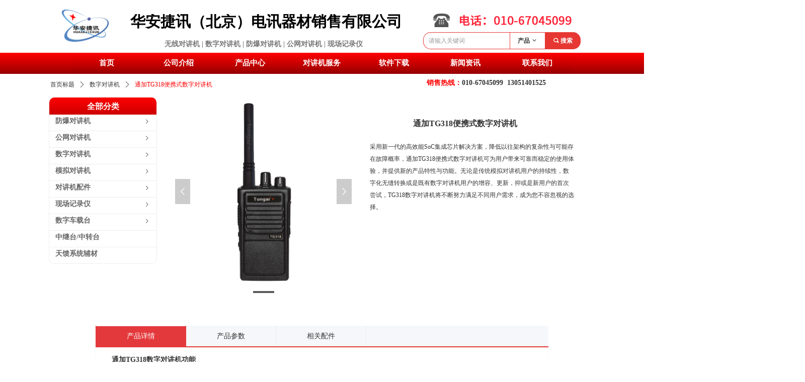

--- FILE ---
content_type: text/html; charset=utf-8
request_url: https://www.ha-jx.com/productinfo/426880.html
body_size: 25158
content:


<!DOCTYPE html>

<html class="smart-design-mode">
<head>

<meta name="sogou_site_verification" content="0AAmATvSMs" />
    <head>
   <meta name="msvalidate.01" content="1106B7C905F7A0E1524D433BD882118A" />
    </head>
                          
                        
        <meta name="viewport" content="width=device-width" />

    <meta http-equiv="Content-Type" content="text/html; charset=utf-8" />
    <meta name="description" />
    <meta name="keywords" content="对讲机,数字对讲机,公网对讲机,插卡对讲机,通加对讲机,TG318数字对讲机,北京通加对讲机,天津通加对讲机,河北通加对讲机,内蒙古通加对讲机,山西通加对讲机,宁夏通加对讲机,青海通加对讲机,陕西通加对讲机,甘肃通加对讲机,新疆通加对讲机,辽宁通加对讲机,吉林通加对讲机,黑龙江通加对讲机,山东通加对讲机,江苏通加对讲机,上海通加对讲机,浙江通加对讲机,安徽通加对讲机,福建通加对讲机,江西通加对讲机,河南通加对讲机,湖南通加对讲机,湖北通加对讲机,四川通加对讲机,贵州通加对讲机,云南通加对讲机,重庆通加对讲机,西藏通加对讲机,广东通加对讲机,广西通加对讲机,海南通加对讲机,通加TG318数字对讲机" />
    <meta name="renderer" content="webkit" />
    <meta name="applicable-device" content="pc" />
    <meta http-equiv="Cache-Control" content="no-transform" />
    <title>通加TG318便携式数字对讲机 -华安捷讯企业官网</title>
    <link rel="icon" href="//img.wanwang.xin/sitefiles10359/10359926/图片编辑 (1).png"/><link rel="shortcut icon" href="//img.wanwang.xin/sitefiles10359/10359926/图片编辑 (1).png"/><link rel="bookmark" href="//img.wanwang.xin/sitefiles10359/10359926/图片编辑 (1).png"/>
    <link href="https://img.wanwang.xin/Designer/Content/bottom/pcstyle.css?_version=20250709210035" rel="stylesheet" type="text/css"/>
    <link href="https://img.wanwang.xin/Content/public/css/reset.css?_version=20251020152400" rel="stylesheet" type="text/css"/>
    <link href="https://img.wanwang.xin/static/iconfont/1.0.0/iconfont.css?_version=20250709210039" rel="stylesheet" type="text/css"/>
    <link href="https://img.wanwang.xin/static/iconfont/2.0.0/iconfont.css?_version=20250709210039" rel="stylesheet" type="text/css"/>
    <link href="https://img.wanwang.xin/static/iconfont/designer/iconfont.css?_version=20250709210039" rel="stylesheet" type="text/css"/>
    <link href="https://img.wanwang.xin/static/iconfont/companyinfo/iconfont.css?_version=20250709210039" rel="stylesheet" type="text/css"/>
    <link href="https://img.wanwang.xin/Designer/Content/base/css/pager.css?_version=20250709210034" rel="stylesheet" type="text/css"/>
    <link href="https://img.wanwang.xin/Designer/Content/base/css/hover-effects.css?_version=20250709210034" rel="stylesheet" type="text/css"/>
    <link href="https://img.wanwang.xin/Designer/Content/base/css/antChain.css?_version=20250709210034" rel="stylesheet" type="text/css"/>


    
    <link href="//img.wanwang.xin/pubsf/10359/10359926/css/1133605_Pc_zh-CN.css?preventCdnCacheSeed=5ea33cb0f00247518185f7e73d330b30" rel="stylesheet" />
    <script src="https://img.wanwang.xin/Scripts/JQuery/jquery-3.6.3.min.js?_version=20250709210036" type="text/javascript"></script>
    <script src="https://img.wanwang.xin/Designer/Scripts/jquery.lazyload.min.js?_version=20250709210035" type="text/javascript"></script>
    <script src="https://img.wanwang.xin/Designer/Scripts/smart.animation.min.js?_version=20250709210035" type="text/javascript"></script>
    <script src="https://img.wanwang.xin/Designer/Content/Designer-panel/js/kino.razor.min.js?_version=20250709210034" type="text/javascript"></script>
    <script src="https://img.wanwang.xin/Scripts/common.min.js?v=20200318&_version=20251229144725" type="text/javascript"></script>
    <script src="https://img.wanwang.xin/Administration/Scripts/admin.validator.min.js?_version=20250709210033" type="text/javascript"></script>
    <script src="https://img.wanwang.xin/Administration/Content/plugins/cookie/jquery.cookie.js?_version=20250709210032" type="text/javascript"></script>
    <script src="https://img.wanwang.xin/Scripts/utils.js?_version=20251120201831" type="text/javascript"></script>

    <script type='text/javascript' id='jssor-all' src='https://img.wanwang.xin/Designer/Scripts/jssor.slider-22.2.16-all.min.js?_version=20250709210035' ></script><script type='text/javascript' id='jqueryzoom' src='https://img.wanwang.xin/Designer/Scripts/jquery.jqueryzoom.js?_version=20250709210035' ></script><script type='text/javascript' id='slideshow' src='https://img.wanwang.xin/Designer/Scripts/slideshow.js?_version=20250709210035' ></script><script type='text/javascript' id='lz-slider' src='https://img.wanwang.xin/Scripts/statics/js/lz-slider.min.js' ></script><script type='text/javascript' id='lz-preview' src='https://img.wanwang.xin/Scripts/statics/js/lz-preview.min.js' ></script>
    
    <script type="text/javascript">
           window.SEED_CONFIG = {
       customerId: ""
            };
        $.ajaxSetup({
            cache: false,
            beforeSend: function (jqXHR, settings) {
                settings.data = settings.data && settings.data.length > 0 ? (settings.data + "&") : "";
                settings.data = settings.data + "__RequestVerificationToken=" + $('input[name="__RequestVerificationToken"]').val();
                return true;
            }
        });
    </script>
<script>
var _hmt = _hmt || [];
(function() {
  var hm = document.createElement("script");
  hm.src = "https://hm.baidu.com/hm.js?a2e45dc0e4d3f79422974a517fd42f36";
  var s = document.getElementsByTagName("script")[0]; 
  s.parentNode.insertBefore(hm, s);
})();
</script>

<script>
  window.SEED_CONFIG=window.SEED_CONFIG||{};
  window.SEED_CONFIG.siteId ="WS20250731230507000001";
  window.SEED_CONFIG.env ="prod";
</script>
<script defer="defer" src="https://o.alicdn.com/msea-fe/seed/index.js"></script>

</head>
<body id="smart-body" area="main">


    <input type="hidden" id="pageinfo"
           value="1133605"
           data-type="3"
           data-device="Pc"
           data-entityid="426880" />
    <input id="txtDeviceSwitchEnabled" value="show" type="hidden" />




    


    
<!-- 在 mainContentWrapper 的下一层的三个div上设置了zindex。把页头页尾所在的层级调整高于中间内容，以防止中间内容遮盖页头页尾 -->

<div id="mainContentWrapper" style="background-color: transparent; background-image: none; background-repeat: no-repeat;background-position:0 0; background:-moz-linear-gradient(top, none, none);background:-webkit-gradient(linear, left top, left bottom, from(none), to(none));background:-o-linear-gradient(top, none, none);background:-ms-linear-gradient(top, none, none);background:linear-gradient(top, none, none);;
     position: relative; width: 100%;min-width:1200px;background-size: auto;" bgScroll="none">
    
    <div style="background-color: rgb(255, 255, 255); background-image: none; background-repeat: no-repeat;background-position:0 0; background:-moz-linear-gradient(top, none, none);background:-webkit-gradient(linear, left top, left bottom, from(none), to(none));background:-o-linear-gradient(top, none, none);background:-ms-linear-gradient(top, none, none);background:linear-gradient(top, none, none);;
         position: relative; width: 100%;min-width:1200px;background-size: auto; z-index:auto;" bgScroll="none">
        <div class=" header" cpid="216" id="smv_Area0" style="width: 1200px; height: 146px;  position: relative; margin: 0 auto">
            <div id="smv_tem_104_6" ctype="banner"  class="esmartMargin smartAbs " cpid="216" cstyle="Style1" ccolor="Item0" areaId="Area0" isContainer="True" pvid="" tareaId="Area0"  re-direction="y" daxis="Y" isdeletable="True" style="height: 92px; width: 100%; left: 0px; top: 15px;z-index:37;"><div class="yibuFrameContent tem_104_6  banner_Style1  " style="overflow:visible;;" ><div class="fullcolumn-inner smAreaC" id="smc_Area0" cid="tem_104_6" style="width:1200px">
    <div id="smv_tem_107_51" ctype="image"  class="esmartMargin smartAbs " cpid="216" cstyle="Style1" ccolor="Item0" areaId="Area0" isContainer="False" pvid="tem_104_6" tareaId="Area0"  re-direction="all" daxis="All" isdeletable="True" style="height: 30px; width: 295px; left: 814px; top: 10px;z-index:4;"><div class="yibuFrameContent tem_107_51  image_Style1  " style="overflow:visible;;" >
    <div class="w-image-box image-clip-wrap" data-fillType="0" id="div_tem_107_51">
        <a target="_self" href="">
            <img loading="lazy" 
                 src="//img.wanwang.xin/contents/sitefiles2071/10359926/images/55498485.png" 
                 alt="" 
                 title="" 
                 id="img_smv_tem_107_51" 
                 style="width: 293px; height:28px;"
                 class=""
             >
        </a>
    </div>

    <script type="text/javascript">
        $(function () {
            
                InitImageSmv("tem_107_51", "293", "30", "0");
            
                 });
    </script>

</div></div><div id="smv_tem_108_8" ctype="search"  class="esmartMargin smartAbs " cpid="216" cstyle="Style3" ccolor="Item0" areaId="Area0" isContainer="False" pvid="tem_104_6" tareaId="Area0"  re-direction="all" daxis="All" isdeletable="True" style="height: 34px; width: 313px; left: 801px; top: 49px;z-index:33;"><div class="yibuFrameContent tem_108_8  search_Style3  " style="overflow:visible;;" >
<!-- w-search -->
<div class="w-search" id="search_tem_108_8">
    <a href="javascript:void(0);" class="w-search-btn">
        <i class="w-search-btn-icon mw-iconfont ">&#xb060;</i>
        <span class="w-search-btn-txt  ">搜索</span>
    </a>
    <div class="w-select">
        <a href="javascript:void(0);" class="w-select-btn">
            <span class="w-search-btn-txt" data-type="product">产品</span>
            <i class="w-search-btn-icon mw-iconfont f-rotate-init">&#xa001;</i>
        </a>
        <ul class="w-select-dropdown" id="search_tem_108_8">
                <li class="w-select-dropdow-item"><a href="javascript:void(0);" class="w-select-link" displayorder="1" data-type="product">产品</a></li>
        </ul>
    </div>

    <div class="w-search-inner w-placeholder ">
        <input type="text" placeholder="请输入关键词" class="w-search-input">
    </div>

</div>
<script type="text/javascript">
    (function () {
        var width = 313;
        var height = 34;
        var topborder = parseInt($("#search_tem_108_8 .w-search-inner").css("border-top-width"));
        var bottomborder = parseInt($("#search_tem_108_8 .w-search-inner").css("border-bottom-width"));
        var realHeight = parseInt(height) - topborder - bottomborder;
        $('#search_tem_108_8').css({
            width:  width,
            height: realHeight
        });
        $('#search_tem_108_8 .w-search-btn').css({
            height: realHeight,
            lineHeight: realHeight + 'px',
        });
        $('#search_tem_108_8 .w-select .w-select-btn').css({
            height: realHeight,
            lineHeight: realHeight + 'px',
        });

        $('#search_tem_108_8 .w-select-dropdow-item').css({
            height: realHeight,
            lineHeight: realHeight + 'px',
        });
        $('#search_tem_108_8 .w-search-inner').css({
            height: realHeight,
            lineHeight: realHeight + 'px',
        });
        var $inputBox = $('#search_tem_108_8 .w-search-inner');
        var $input = $inputBox.find('input');
        var inputHeight = $inputBox.height();
        var fontHeight = +$input.css('fontSize').replace('px', '') + 6;

        $input.css({
            height: fontHeight,
            lineHeight: fontHeight + 'px',
            marginTop: (inputHeight - fontHeight) / 2
        })

        JPlaceHolder(searchPlaceHolder_tem_108_8);
        function searchPlaceHolder_tem_108_8() {
            var placeHeight_tem_108_8 = $("#smv_tem_108_8 .w-search-inner.w-placeholder .w-search-input").height();
             $("#smv_tem_108_8 .w-search-inner.w-placeholder .placeholder-text .placeholder-text-in").css("lineHeight", placeHeight_tem_108_8 + "px");
                }

        var index = $("#smv_tem_108_8").css("z-index");
        $('#search_tem_108_8').find('.w-select-btn').off('click').on('click', function () {
            var $this = $(this),
				$arrow = $this.find('.w-search-btn-icon');
            if ($arrow.hasClass('f-rotate-init')) {
                $arrow.removeClass('f-rotate-init').addClass('f-rotate-180');
                $('#search_tem_108_8 .w-select .w-select-dropdown').slideDown(100);
                $("#smv_tem_108_8").css("z-index", 10001);
            } else {
                $arrow.removeClass('f-rotate-180').addClass('f-rotate-init');
                $('#search_tem_108_8 .w-select .w-select-dropdown').slideUp(100);
                $("#smv_tem_108_8").css("z-index", index);
            }
            return false
        });
        $('#search_tem_108_8').find('.w-select-dropdown').off('click').on('click', function () {
            var $this = $(this);
            $('#search_tem_108_8 .w-select .w-search-btn-icon').removeClass('f-rotate-180').addClass('f-rotate-init');
            $this.slideUp(100);
        });
        $('body').off('click.selectDropdown').on('click.selectDropdown', function () {
            $('#search_tem_108_8 .w-search-btn-icon').removeClass('f-rotate-180').addClass('f-rotate-init');
            $('#search_tem_108_8 .w-select-dropdown').slideUp(100);
            $("#smv_tem_108_8").css("z-index", index);
        });
        // 选中
        $('#search_tem_108_8').find('.w-select-dropdown').off('click.selectItem').on('click.selectItem', '.w-select-link', function () {
            var $this = $(this),
				val = $(this).html(),
                type = $(this).attr('data-type');
            $('#search_tem_108_8 .w-select .w-search-btn-txt').html(val);
            $('#search_tem_108_8 .w-select .w-search-btn-txt').attr('data-type', type);
        })
        if ("Publish" != "Design") {
            $('#search_tem_108_8 .w-search-btn').off('click').on('click', function () {
                var type = $('#search_tem_108_8 .w-select .w-search-btn-txt').attr('data-type');
                var keyword = $("#search_tem_108_8 .w-search-input").val();
                if (keyword.replace(/(^\s*)|(\s*$)/g, "") == "") {
                    alert("搜索关键词不能为空")
                    return;
                }
                if (type == "news") {
                    window.location.href = "/NewsInfoSearch?searchKey=" + encodeURIComponent(keyword);
                }
                else {
                    window.location.href = "/ProductInfoSearch?searchKey=" + encodeURIComponent(keyword);
                }
            });
            $("#search_tem_108_8 .w-search-input").keydown(function (e) {
                if (e.keyCode == 13) {
                    $('#search_tem_108_8 .w-search-btn').click();
                }
            })
        }
    })(jQuery);
</script></div></div><div id="smv_tem_109_17" ctype="area"  class="esmartMargin smartAbs " cpid="216" cstyle="Style1" ccolor="Item0" areaId="Area0" isContainer="True" pvid="tem_104_6" tareaId="Area0"  re-direction="all" daxis="All" isdeletable="True" style="height: 42px; width: 1920px; left: -360px; top: 90px;z-index:36;"><div class="yibuFrameContent tem_109_17  area_Style1  " style="overflow:visible;;" ><div class="w-container" data-effect-name="enterTop">
    <div class="smAreaC" id="smc_Area0" cid="tem_109_17">
        <div id="smv_tem_110_17" ctype="nav"  class="esmartMargin smartAbs " cpid="216" cstyle="Style3" ccolor="Item0" areaId="Area0" isContainer="False" pvid="tem_109_17" tareaId="Area0"  re-direction="all" daxis="All" isdeletable="True" style="height: 40px; width: 998px; left: 461px; top: 0px;z-index:41;"><div class="yibuFrameContent tem_110_17  nav_Style3  " style="overflow:visible;;" ><div id="nav_tem_110_17" class="nav_pc_t_3">
    <ul class="w-nav" navstyle="style3">
            <li class="sliding-box" style="left:-0px;top:-0px">
                <div class="sliding" style="width:14.2857142857143%;"></div>
            </li>
                <li class="w-nav-inner" style="height:40px;line-height:40px;width:14.2857142857143%;">
                    <div class="w-nav-item">
                        <a href="/sy" target="_self" class="w-nav-item-link">
                            <span class="mw-iconfont"></span>
                            <span class="w-link-txt">首页</span>
                        </a> 
                        <div class="sliding" style="width:14.2857142857143%;"></div>
                    </div>
                
                </li>
                <li class="w-nav-inner" style="height:40px;line-height:40px;width:14.2857142857143%;">
                    <div class="w-nav-item">
                        <a href="/gsjs" target="_self" class="w-nav-item-link">
                            <span class="mw-iconfont"></span>
                            <span class="w-link-txt">公司介绍</span>
                        </a> 
                        <div class="sliding" style="width:14.2857142857143%;"></div>
                    </div>
                
                </li>
                <li class="w-nav-inner" style="height:40px;line-height:40px;width:14.2857142857143%;">
                    <div class="w-nav-item">
                        <a href="/cpzx" target="_self" class="w-nav-item-link">
                            <span class="mw-iconfont"></span>
                            <span class="w-link-txt">产品中心</span>
                        </a> 
                        <div class="sliding" style="width:14.2857142857143%;"></div>
                    </div>
                <ul class="w-subnav" style="width:125px">
                    <li class="w-subnav-item userWidth">
                    <a href="/fbdjj" target="_self" class="w-subnav-link" style="height:28px;line-height:28px;">
                        <span class="navchildren mw-iconfont"></span>
                        <span class="mw-iconfont"></span>
                        <span class="w-link-txt">防爆对讲机</span>
                    </a>

                    </li>
                    <li class="w-subnav-item userWidth">
                    <a href="/gwdjj" target="_self" class="w-subnav-link" style="height:28px;line-height:28px;">
                        <span class="navchildren mw-iconfont"></span>
                        <span class="mw-iconfont"></span>
                        <span class="w-link-txt">公网对讲机</span>
                    </a>

                    </li>
                    <li class="w-subnav-item userWidth">
                    <a href="/szdjj" target="_self" class="w-subnav-link" style="height:28px;line-height:28px;">
                        <span class="navchildren mw-iconfont"></span>
                        <span class="mw-iconfont"></span>
                        <span class="w-link-txt">数字对讲机</span>
                    </a>

                    </li>
                    <li class="w-subnav-item userWidth">
                    <a href="/mndjj" target="_self" class="w-subnav-link" style="height:28px;line-height:28px;">
                        <span class="navchildren mw-iconfont"></span>
                        <span class="mw-iconfont"></span>
                        <span class="w-link-txt">模拟对讲机</span>
                    </a>

                    </li>
                    <li class="w-subnav-item userWidth">
                    <a href="/djjpj" target="_self" class="w-subnav-link" style="height:28px;line-height:28px;">
                        <span class="navchildren mw-iconfont"></span>
                        <span class="mw-iconfont"></span>
                        <span class="w-link-txt">对讲机配件</span>
                    </a>

                    </li>
                    <li class="w-subnav-item userWidth">
                    <a href="/znjly" target="_self" class="w-subnav-link" style="height:28px;line-height:28px;">
                        <span class="navchildren mw-iconfont"></span>
                        <span class="mw-iconfont"></span>
                        <span class="w-link-txt">智能记录仪</span>
                    </a>

                    </li>
                    <li class="w-subnav-item userWidth">
                    <a href="/szczt" target="_self" class="w-subnav-link" style="height:28px;line-height:28px;">
                        <span class="navchildren mw-iconfont"></span>
                        <span class="mw-iconfont"></span>
                        <span class="w-link-txt">数字车载台</span>
                    </a>

                    </li>
                    <li class="w-subnav-item userWidth">
                    <a href="/zjt" target="_self" class="w-subnav-link" style="height:28px;line-height:28px;">
                        <span class="navchildren mw-iconfont"></span>
                        <span class="mw-iconfont"></span>
                        <span class="w-link-txt">中继台/中转台</span>
                    </a>

                    </li>
                    <li class="w-subnav-item userWidth">
                    <a href="/tkxt" target="_self" class="w-subnav-link" style="height:28px;line-height:28px;">
                        <span class="navchildren mw-iconfont"></span>
                        <span class="mw-iconfont"></span>
                        <span class="w-link-txt">天馈系统辅材</span>
                    </a>

                    </li>
                </ul>
                
                </li>
                <li class="w-nav-inner" style="height:40px;line-height:40px;width:14.2857142857143%;">
                    <div class="w-nav-item">
                        <a href="/djjfw" target="_self" class="w-nav-item-link">
                            <span class="mw-iconfont"></span>
                            <span class="w-link-txt">对讲机服务</span>
                        </a> 
                        <div class="sliding" style="width:14.2857142857143%;"></div>
                    </div>
                
                </li>
                <li class="w-nav-inner" style="height:40px;line-height:40px;width:14.2857142857143%;">
                    <div class="w-nav-item">
                        <a href="/rjxz" target="_self" class="w-nav-item-link">
                            <span class="mw-iconfont"></span>
                            <span class="w-link-txt">软件下载</span>
                        </a> 
                        <div class="sliding" style="width:14.2857142857143%;"></div>
                    </div>
                
                </li>
                <li class="w-nav-inner" style="height:40px;line-height:40px;width:14.2857142857143%;">
                    <div class="w-nav-item">
                        <a href="/xwdt" target="_self" class="w-nav-item-link">
                            <span class="mw-iconfont"></span>
                            <span class="w-link-txt">新闻资讯</span>
                        </a> 
                        <div class="sliding" style="width:14.2857142857143%;"></div>
                    </div>
                
                </li>
                <li class="w-nav-inner" style="height:40px;line-height:40px;width:14.2857142857143%;">
                    <div class="w-nav-item">
                        <a href="/lxwm" target="_self" class="w-nav-item-link">
                            <span class="mw-iconfont"></span>
                            <span class="w-link-txt">联系我们</span>
                        </a> 
                        <div class="sliding" style="width:14.2857142857143%;"></div>
                    </div>
                
                </li>


    </ul>
</div>
<script>
    $(function () {
        $('#nav_tem_110_17').find('.w-subnav').hide();
        var $this, item, itemAll, index, itemW, goTo;
        $('#nav_tem_110_17').off('mouseenter').on('mouseenter', '.w-nav-inner', function () {
            
            itemAll = $('#nav_tem_110_17').find('.w-subnav');
            $this = $(this);
            item = $this.find('.w-subnav');
            index = $this.index() -1;
            itemW = $this.width();
            goTo = itemW * index;
            item.slideDown();
            $('#nav_tem_110_17').find('.sliding-box .sliding').hide().show().stop().animate({
                left: goTo
            }, 200, "linear");
        }).off('mouseleave').on('mouseleave', '.w-nav-inner', function () {
            item = $(this).find('.w-subnav');
            item.stop().slideUp();
            $('#nav_tem_110_17').find('.sliding-box .sliding').stop().fadeOut(200);
        });
        SetNavSelectedStyle('nav_tem_110_17');//选中当前导航
    });
</script></div></div>    </div>
</div></div></div><div id="smv_tem_111_52" ctype="logoimage"  class="esmartMargin smartAbs " cpid="216" cstyle="Style1" ccolor="Item0" areaId="Area0" isContainer="False" pvid="tem_104_6" tareaId="Area0"  re-direction="all" daxis="All" isdeletable="True" style="height: 69px; width: 107px; left: 77px; top: 2px;z-index:37;"><div class="yibuFrameContent tem_111_52  logoimage_Style1  " style="overflow:visible;;" >
<div class="w-image-box" data-fillType="0" id="div_tem_111_52">
    <a target="_self" href="">
        <img loading="lazy" src="//img.wanwang.xin/contents/sitefiles2071/10359926/images/11881191.png" alt="" title="" id="img_smv_tem_111_52" style="width: 107px; height:69px;">
    </a>
</div>

<script type="text/javascript">
    //DOM已经加载完毕不必 $(fn)
    InitImageSmv2("tem_111_52", "107", "69", "0");
    $(function () {
    });
</script>

</div></div><div id="smv_tem_112_8" ctype="text"  class="esmartMargin smartAbs " cpid="216" cstyle="Style1" ccolor="Item0" areaId="Area0" isContainer="False" pvid="tem_104_6" tareaId="Area0"  re-direction="all" daxis="All" isdeletable="True" style="height: 47px; width: 630px; left: 219px; top: 13px;z-index:38;"><div class="yibuFrameContent tem_112_8  text_Style1  " style="overflow:hidden;;" ><div id='txt_tem_112_8' style="height: 100%;">
    <div class="editableContent" id="txtc_tem_112_8" style="height: 100%; word-wrap:break-word;">
        <p><span style="font-size:30px"><strong><span style="font-family:Microsoft YaHei">华安捷讯（北京）电讯器材销售有限公司</span></strong></span></p>

    </div>
</div>

<script>
    var tables = $(' #smv_tem_112_8').find('table')
    for (var i = 0; i < tables.length; i++) {
        var tab = tables[i]
        var borderWidth = $(tab).attr('border')
        if (borderWidth <= 0 || !borderWidth) {
            console.log(tab)
            $(tab).addClass('hidden-border')
            $(tab).children("tbody").children("tr").children("td").addClass('hidden-border')
            $(tab).children("tbody").children("tr").children("th").addClass('hidden-border')
            $(tab).children("thead").children("tr").children("td").addClass('hidden-border')
            $(tab).children("thead").children("tr").children("th").addClass('hidden-border')
            $(tab).children("tfoot").children("tr").children("td").addClass('hidden-border')
            $(tab).children("tfoot").children("tr").children("th").addClass('hidden-border')
        }
    }
</script></div></div><div id="smv_tem_113_47" ctype="text"  class="esmartMargin smartAbs " cpid="216" cstyle="Style1" ccolor="Item3" areaId="Area0" isContainer="False" pvid="tem_104_6" tareaId="Area0"  re-direction="all" daxis="All" isdeletable="True" style="height: 27px; width: 524px; left: 287px; top: 65px;z-index:39;"><div class="yibuFrameContent tem_113_47  text_Style1  " style="overflow:hidden;;" ><div id='txt_tem_113_47' style="height: 100%;">
    <div class="editableContent" id="txtc_tem_113_47" style="height: 100%; word-wrap:break-word;">
        <p><span style="font-size:14px"><span style="color:#777777"><strong><span style="font-family:Microsoft YaHei">无线对讲机 | 数字对讲机 | 防爆对讲机 | 公网对讲机 | 现场记录仪</span></strong></span></span></p>

    </div>
</div>

<script>
    var tables = $(' #smv_tem_113_47').find('table')
    for (var i = 0; i < tables.length; i++) {
        var tab = tables[i]
        var borderWidth = $(tab).attr('border')
        if (borderWidth <= 0 || !borderWidth) {
            console.log(tab)
            $(tab).addClass('hidden-border')
            $(tab).children("tbody").children("tr").children("td").addClass('hidden-border')
            $(tab).children("tbody").children("tr").children("th").addClass('hidden-border')
            $(tab).children("thead").children("tr").children("td").addClass('hidden-border')
            $(tab).children("thead").children("tr").children("th").addClass('hidden-border')
            $(tab).children("tfoot").children("tr").children("td").addClass('hidden-border')
            $(tab).children("tfoot").children("tr").children("th").addClass('hidden-border')
        }
    }
</script></div></div></div>
<div id="bannerWrap_tem_104_6" class="fullcolumn-outer" style="position: absolute; top: 0; bottom: 0;">
</div>

<script type="text/javascript">

    $(function () {
        var resize = function () {
            $("#smv_tem_104_6 >.yibuFrameContent>.fullcolumn-inner").width($("#smv_tem_104_6").parent().width());
            $('#bannerWrap_tem_104_6').fullScreen(function (t) {
                if (VisitFromMobile()) {
                    t.css("min-width", t.parent().width())
                }
            });
        }
        if (typeof (LayoutConverter) !== "undefined") {
            LayoutConverter.CtrlJsVariableList.push({
                CtrlId: "tem_104_6",
                ResizeFunc: resize,
            });
        } else {
            $(window).resize(function (e) {
                if (e.target == this) {
                    resize();
                }
            });
        }

        resize();
    });
</script>
</div></div>
        </div>
    </div>

    <div class="main-layout-wrapper" id="smv_AreaMainWrapper" style="background-color: rgb(255, 255, 255); background-image: none;
         background-repeat: no-repeat;background-position:0 0; background:-moz-linear-gradient(top, none, none);background:-webkit-gradient(linear, left top, left bottom, from(none), to(none));background:-o-linear-gradient(top, none, none);background:-ms-linear-gradient(top, none, none);background:linear-gradient(top, none, none);;background-size: auto; z-index:auto;"
         bgScroll="none">
        <div class="main-layout" id="tem-main-layout11" style="width: 100%;">
            <div style="display: none">
                
            </div>
            <div class="" id="smv_MainContent" rel="mainContentWrapper" style="width: 100%; min-height: 300px; position: relative; ">
                
                <div class="smvWrapper"  style="width: 100%;  position: relative; background-color: transparent; background-image: none; background-repeat: no-repeat; background:-moz-linear-gradient(top, none, none);background:-webkit-gradient(linear, left top, left bottom, from(none), to(none));background:-o-linear-gradient(top, none, none);background:-ms-linear-gradient(top, none, none);background:linear-gradient(top, none, none);;background-position:0 0;background-size:auto;"><div class="smvContainer" id="smv_Main" cpid="1133605" style="min-height:200px;width:1100px;height:1878px;  position: relative; "><div id="smv_tem_1_39" ctype="productCrumbsBind"  class="smartRecpt esmartMargin smartAbs " cpid="1133605" cstyle="Style1" ccolor="Item0" areaId="" isContainer="False" pvid="" tareaId=""  re-direction="x" daxis="All" isdeletable="True" style="min-height: 34px; width: 697px; left: 0px; top: 5px;z-index:2;"><div class="yibuFrameContent tem_1_39  productCrumbsBind_Style1  " style="overflow:visible;;" ><!--crumbs-->

<div class="w-crumbs">
    <a href="/" class="w-crumbs-item">首页标题</a>

            <span class="w-crumbs-category ">&nbsp;</span><i class="w-arrowicon mw-iconfont w-crumbs-category ">&#xa132;</i>
        <span class="w-crumbs-category ">&nbsp;</span><a href="/ProductInfoCategory?categoryId=353090,353092,353093,353094,353097,353098,353100,353101,384395,796415,3216753" class="w-crumbs-item w-crumbs-category ">数字对讲机</a>
            <span class="w-crumbs-caption ">&nbsp;</span><i class="w-arrowicon mw-iconfont w-crumbs-caption">&#xa132;</i>
    <span class="w-crumbs-caption">&nbsp;</span><span class="w-crumbs-caption">通加TG318便携式数字对讲机 </span>
</div>


<!--/crumbs-->
<script type="text/javascript">
     $(function () {
        $('#smv_tem_1_39').smartNPCrumbsControl({ controlId: 'smv_tem_1_39', languageId:2,isHideTitle:false });
    });
</script></div></div><div id="smv_tem_30_26" ctype="productSlideBind"  class="esmartMargin smartAbs " cpid="1133605" cstyle="Style4" ccolor="Item0" areaId="" isContainer="False" pvid="" tareaId=""  re-direction="all" daxis="All" isdeletable="True" style="height: 375px; width: 375px; left: 246px; top: 47px;z-index:0;"><div class="yibuFrameContent tem_30_26  productSlideBind_Style4  " style="overflow:visible;;" ><!--w-slide-->
<div class="w-slider" id="slider_smv_tem_30_26">
    <div class="w-slider-wrap" data-u="slides">

            <div>
                <a href="javascript:void(0)" target="_self" class="w-imglink">
                    <span style="display:inline-block;height:100%;width:0;vertical-align:middle;margin-left:-5px"></span>
                    <img loading="lazy" data-u="image" src="//img.wanwang.xin/contents/sitefiles2071/10359926/images/19332669.jpg" class="CutFill" />
                </a>
                <div class="slideTitle  f-hide " data-u="thumb">通加TG318</div>
            </div>
    </div>
    <!-- Thumbnail Navigator -->
    <div data-u="thumbnavigator" class="w-slider-title slideTitle  f-hide ">
        <div class="w-slider-titlebg slideTitlebg  f-hide "></div>
        <!-- Thumbnail Item Skin Begin -->
        <div class="w-slider-titlewrap" data-u="slides">
            <div data-u="prototype" class="w-slider-titlein">
                <div data-u="thumbnailtemplate" class="w-slider-titletext"></div>
            </div>
        </div>
        <!-- Thumbnail Item Skin End -->
    </div>
    <!-- Bullet Navigator -->
    <div class="w-point slideCircle " data-u="navigator" data-autocenter="1">
        <!-- bullet navigator item prototype -->
        <div class="w-point-item" data-u="prototype"></div>
    </div>

    <!-- Arrow Navigator -->
        <span data-u="arrowleft" class="w-point-left left slideArrow " style="top:0px;left:12px;" data-autocenter="2">
            <i class="w-itemicon mw-iconfont ">&#xb133;</i>
        </span>
        <span data-u="arrowright" class="w-point-right right slideArrow " style="top:0px;right:12px;" data-autocenter="2">
            <i class="w-itemicon mw-iconfont ">&#xb132;</i>
        </span>
</div>
<!--/w-slide-->
<script type="text/javascript">
      tem_30_26_page = 1;
    tem_30_26_slider4_init = function () {
        var jssor_1_options = {
            $AutoPlay: "on" == "on",//自动播放
            $PlayOrientation: "1",//2为向上滑，1为向左滑
            $Loop: parseInt("1"),//循环
            $SlideDuration: "2000",//延时
            $Idle: parseInt("2000"),//切换间隔
            $SlideEasing: $Jease$.$OutQuint,
            
             $SlideshowOptions: {
                $Class: $JssorSlideshowRunner$,
                $Transitions: GetSlideAnimation("3", "2000"),
                $TransitionsOrder: 1
            },
            
            $ArrowNavigatorOptions: {
                $Class: $JssorArrowNavigator$
            },
            $BulletNavigatorOptions: {
                $Class: $JssorBulletNavigator$,
                $ActionMode: "2"
            },
            $ThumbnailNavigatorOptions: {
                $Class: $JssorThumbnailNavigator$,
                $Cols: 1,
                $Align: 0,
                $NoDrag: true
            }
        };
           var jssorCache_tem_30_26  = {
            CtrlId: "tem_30_26",
            SliderId: "slider_smv_tem_30_26",
            Html: $("#slider_smv_tem_30_26")[0].outerHTML,
            JssorOpt:jssor_1_options,
        };

        var jssor_1_slider = new $JssorSlider$("slider_smv_tem_30_26", jssor_1_options);
        jssor_1_slider.$On($JssorSlider$.$EVT_PARK, function (slideIndex, fromIndex) {
            jssor_1_slider.$GoTo(slideIndex);
            return false;
        });

        function ScaleSlider() {
            var refSize = jssor_1_slider.$Elmt.parentNode.clientWidth;
            if (refSize) {
                refSize = Math.min(refSize, 1000);
                jssor_1_slider.$ScaleWidth(refSize);
            }
            else {
                window.setTimeout(ScaleSlider, 30);
            }
        }
        ScaleSlider();
        // $Jssor$.$AddEvent(window, "load", ScaleSlider);


        if (typeof (LayoutConverter) !== "undefined") {
            jssorCache_tem_30_26 .Jssor = jssor_1_slider;
            jssorCache_tem_30_26 .FillType = 'Auto';
            LayoutConverter.CtrlJsVariableList.push(jssorCache_tem_30_26 );
        }
        else {
            $Jssor$.$AddEvent(window, "resize", ScaleSlider);
        }



        var fillType = 'Auto';
        if (fillType != "Auto") {
            //大图裁剪
            $("#slider_smv_tem_30_26 .w-imglink img").cutFill(373, 373);
        }
        else
        {
            window.setTimeout(function () {
                $("#slider_smv_tem_30_26 .w-imglink").css({ textAlign: "center"});
                $("#slider_smv_tem_30_26 .w-imglink img").css({ width: "auto", "height": "auto", position: "static", maxWidth: "100%", maxHeight: "100%", textAlign: "center", verticalAlign: "middle" });
                $('#smv_tem_30_26').attr("oripicwidth", $("#slider_smv_tem_30_26 .w-imglink img").width());
                $('#smv_tem_30_26').attr("oripicheight", $("#slider_smv_tem_30_26 .w-imglink img").height());
            }, 500);

        }
    };
    $(function () {
        tem_30_26_slider4_init();
    });
</script></div></div><div id="smv_tem_3_50" ctype="productTitleBind"  class="smartRecpt esmartMargin smartAbs " cpid="1133605" cstyle="Style1" ccolor="Item0" areaId="" isContainer="False" pvid="" tareaId=""  re-direction="x" daxis="All" isdeletable="True" style="min-height: 34px; width: 400px; left: 634px; top: 83px;z-index:4;"><div class="yibuFrameContent tem_3_50  productTitleBind_Style1  " style="overflow:visible;;" ><h1 class="w-title">通加TG318便携式数字对讲机 </h1></div></div><div id="smv_tem_4_25" ctype="productSummaryBind"  class="smartRecpt esmartMargin smartAbs " cpid="1133605" cstyle="Style1" ccolor="Item0" areaId="" isContainer="False" pvid="" tareaId=""  re-direction="all" daxis="All" isdeletable="True" style="min-height: 308px; width: 407px; left: 645px; top: 134px;z-index:5;"><div class="yibuFrameContent tem_4_25  productSummaryBind_Style1  " style="overflow:visible;;" ><!--article info-->
<div class="w-info">采用新一代的高效能SoC集成芯片解决方案，降低以往架构的复杂性与可能存在故障概率，通加TG318便携式数字对讲机可为用户带来可靠而稳定的使用体验，并提供新的产品特性与功能。无论是传统模拟对讲机用户的持续性，数字化无缝转换或是既有数字对讲机用户的增容、更新，抑或是新用户的首次尝试，TG318数字对讲机将不断努力满足不同用户需求，成为您不容忽视的选择。</div>
<!--/article info-->

<script>
    $(function () {
        var text = $("#smv_tem_4_25 .w-info").html();
        var placetext =  text.replace(new RegExp('&nbsp;','g'),' '); 
        $("#smv_tem_4_25 .w-info").html(placetext);
    })
</script></div></div><div id="smv_tem_20_8" ctype="tab"  class="esmartMargin smartAbs " cpid="1133605" cstyle="Style2" ccolor="Item0" areaId="Main" isContainer="True" pvid="" tareaId="Main"  re-direction="all" daxis="All" isdeletable="True" style="height: 953px; width: 900px; left: 100px; top: 502px;z-index:16;"><div class="yibuFrameContent tem_20_8  tab_Style2  " style="overflow:visible;;" >
<div class="w-label" id="tab_tem_20_8">
    <ul class="w-label-tips">
        <li class="w-label-tips-line w-label-tips-line-left"><span></span></li>
        <li class="w-label-tips-line current"><span></span></li>
            <li class="w-label-tips-item current" data-area="tabArea0">
                <a href="" target="_blank">产品详情</a>
                <span class="mask" style=""></span>
            </li>
            <li class="w-label-tips-line current"><span></span></li>
            <li class="w-label-tips-item " data-area="tabArea1498638166423">
                <a href="" target="_blank">产品参数</a>
                <span class="mask" style=""></span>
            </li>
            <li class="w-label-tips-line "><span></span></li>
            <li class="w-label-tips-item " data-area="tabArea1576315656817">
                <a href="" target="_blank">相关配件</a>
                <span class="mask" style=""></span>
            </li>
            <li class="w-label-tips-line "><span></span></li>
        <li class="w-label-tips-line w-label-tips-line-right"><span></span></li>
    </ul>
    <ul class="w-label-content">

            <li class="w-label-content-item current" data-area="tabArea0">
                <div class="smAreaC" id="smc_tabArea0" cid="tem_20_8" style="height: 909px;">
                    <div id="smv_tem_21_36" ctype="productContentBind"  class="smartRecpt esmartMargin smartAbs " cpid="1133605" cstyle="Style1" ccolor="Item0" areaId="tabArea0" isContainer="False" pvid="tem_20_8" tareaId="Main"  re-direction="all" daxis="All" isdeletable="True" style="min-height: 1112px; width: 851px; left: 31px; top: 13px;z-index:2;"><div class="yibuFrameContent tem_21_36  productContentBind_Style1  " style="overflow:visible;;" ><style>
    .w-detail ul, .w-detail li, .w-detail ol {
        list-style: revert;
        margin:0;
    }

    .w-detail ul, .w-detail ol {
        padding-left: 40px;
    }
</style>
<!--product detail-->
<div id="tem_21_36_txt" class="w-detailcontent">
    <div class="w-detail"><p><span style="color:#333333"><span style="font-size:14px"><span style="font-family:Microsoft YaHei"><strong>通加TG318数字对讲机功能</strong></span></span></span></p>

<table border="1" cellspacing="0" class="MsoTableGrid" style="border-collapse:collapse; border:solid windowtext 1.0pt">
	<tbody>
		<tr>
			<td style="background-color:#00b0f0; background:#00b0f0; border-style:solid; border-width:1.0pt; padding:0cm 5.4pt 0cm 5.4pt; width:142.0pt" valign="top" width="189">
			<p style="margin-bottom:0.0001pt; margin-left:0cm; margin-right:0cm; margin-top:0cm; text-align:justify"><span style="color:#333333"><span style="font-size:14px"><span style="font-family:Microsoft YaHei">数字模式功能</span></span></span></p>
			</td>
			<td style="background-color:#00b0f0; background:#00b0f0; border-left:none; border-style:solid; border-width:1.0pt; padding:0cm 5.4pt 0cm 5.4pt; width:142.05pt" valign="top" width="189">
			<p style="margin-bottom:0.0001pt; margin-left:0cm; margin-right:0cm; margin-top:0cm; text-align:justify"><span style="color:#333333"><span style="font-size:14px"><span style="font-family:Microsoft YaHei">模拟模式功能</span></span></span></p>
			</td>
			<td style="background-color:#00b0f0; background:#00b0f0; border-left:none; border-style:solid; border-width:1.0pt; padding:0cm 5.4pt 0cm 5.4pt; width:142.05pt" valign="top" width="189">
			<p style="margin-bottom:0.0001pt; margin-left:0cm; margin-right:0cm; margin-top:0cm; text-align:justify"><span style="color:#333333"><span style="font-size:14px"><span style="font-family:Microsoft YaHei">通用功能</span></span></span></p>
			</td>
		</tr>
		<tr>
			<td style="border-style:solid; border-top:none; border-width:1.0pt; padding:0cm 5.4pt 0cm 5.4pt; vertical-align:top; width:142.0pt" width="189">
			<p style="margin-bottom:0.0001pt; margin-left:0cm; margin-right:0cm; margin-top:0cm; text-align:justify"><span style="color:#333333"><span style="font-size:14px"><span style="font-family:Microsoft YaHei"><span lang="EN-US">AMBE+2</span>&trade;声码器，确保互通性</span></span></span></p>
			</td>
			<td style="border-bottom:solid windowtext 1.0pt; border-left:none; border-right:solid windowtext 1.0pt; border-top:none; padding:0cm 5.4pt 0cm 5.4pt; vertical-align:top; width:142.05pt" width="189">
			<p style="margin-bottom:0.0001pt; margin-left:0cm; margin-right:0cm; margin-top:0cm; text-align:justify"><span style="color:#333333"><span style="font-size:14px"><span style="font-family:Microsoft YaHei"><span lang="EN-US">CTCSS/DCS </span>编解码</span></span></span></p>
			</td>
			<td style="border-bottom:solid windowtext 1.0pt; border-left:none; border-right:solid windowtext 1.0pt; border-top:none; padding:0cm 5.4pt 0cm 5.4pt; vertical-align:top; width:142.05pt" width="189">
			<p style="margin-bottom:0.0001pt; margin-left:0cm; margin-right:0cm; margin-top:0cm; text-align:justify"><span style="color:#333333"><span style="font-size:14px"><span style="font-family:Microsoft YaHei"><span lang="EN-US">VOX</span>声控发射</span></span></span></p>
			</td>
		</tr>
		<tr>
			<td style="border-style:solid; border-top:none; border-width:1.0pt; padding:0cm 5.4pt 0cm 5.4pt; vertical-align:top; width:142.0pt" width="189">
			<p style="margin-bottom:0.0001pt; margin-left:0cm; margin-right:0cm; margin-top:0cm; text-align:justify"><span style="color:#333333"><span style="font-size:14px"><span style="font-family:Microsoft YaHei">个呼、组呼、全呼</span></span></span></p>
			</td>
			<td style="border-bottom:solid windowtext 1.0pt; border-left:none; border-right:solid windowtext 1.0pt; border-top:none; padding:0cm 5.4pt 0cm 5.4pt; vertical-align:top; width:142.05pt" width="189">
			<p style="margin-bottom:0.0001pt; margin-left:0cm; margin-right:0cm; margin-top:0cm; text-align:justify"><span style="color:#333333"><span style="font-size:14px"><span style="font-family:Microsoft YaHei">非标<span lang="EN-US">CTCSS/DCS </span>自定义</span></span></span></p>
			</td>
			<td style="border-bottom:solid windowtext 1.0pt; border-left:none; border-right:solid windowtext 1.0pt; border-top:none; padding:0cm 5.4pt 0cm 5.4pt; vertical-align:top; width:142.05pt" width="189">
			<p style="margin-bottom:0.0001pt; margin-left:0cm; margin-right:0cm; margin-top:0cm; text-align:justify"><span style="color:#333333"><span style="font-size:14px"><span style="font-family:Microsoft YaHei">编程密码设定</span></span></span></p>
			</td>
		</tr>
		<tr>
			<td style="border-style:solid; border-top:none; border-width:1.0pt; padding:0cm 5.4pt 0cm 5.4pt; vertical-align:top; width:142.0pt" width="189">
			<p style="margin-bottom:0.0001pt; margin-left:0cm; margin-right:0cm; margin-top:0cm; text-align:justify"><span style="color:#333333"><span style="font-size:14px"><span style="font-family:Microsoft YaHei">个呼模式下遥闭与激活</span></span></span></p>
			</td>
			<td style="border-bottom:solid windowtext 1.0pt; border-left:none; border-right:solid windowtext 1.0pt; border-top:none; padding:0cm 5.4pt 0cm 5.4pt; vertical-align:top; width:142.05pt" width="189">
			<p style="margin-bottom:0.0001pt; margin-left:0cm; margin-right:0cm; margin-top:0cm; text-align:justify"><span style="color:#333333"><span style="font-size:14px"><span style="font-family:Microsoft YaHei"><span lang="EN-US">DTMF</span>遥闭与激活</span></span></span></p>
			</td>
			<td style="border-bottom:solid windowtext 1.0pt; border-left:none; border-right:solid windowtext 1.0pt; border-top:none; padding:0cm 5.4pt 0cm 5.4pt; vertical-align:top; width:142.05pt" width="189">
			<p style="margin-bottom:0.0001pt; margin-left:0cm; margin-right:0cm; margin-top:0cm; text-align:justify"><span style="color:#333333"><span style="font-size:14px"><span style="font-family:Microsoft YaHei"><span lang="EN-US">2</span>组扫描及优先扫描信道</span></span></span></p>
			</td>
		</tr>
		<tr>
			<td style="border-style:solid; border-top:none; border-width:1.0pt; padding:0cm 5.4pt 0cm 5.4pt; vertical-align:top; width:142.0pt" width="189">
			<p style="margin-bottom:0.0001pt; margin-left:0cm; margin-right:0cm; margin-top:0cm; text-align:justify"><span style="color:#333333"><span style="font-size:14px"><span style="font-family:Microsoft YaHei"><span lang="EN-US">1024</span>个数字通话组</span></span></span></p>
			</td>
			<td style="border-bottom:solid windowtext 1.0pt; border-left:none; border-right:solid windowtext 1.0pt; border-top:none; padding:0cm 5.4pt 0cm 5.4pt; vertical-align:top; width:142.05pt" width="189">
			<p style="margin-bottom:0.0001pt; margin-left:0cm; margin-right:0cm; margin-top:0cm; text-align:justify"><span style="color:#333333"><span style="font-size:14px"><span style="font-family:Microsoft YaHei"><span lang="EN-US">DTMF PTT-ID</span>编码</span></span></span></p>
			</td>
			<td style="border-bottom:solid windowtext 1.0pt; border-left:none; border-right:solid windowtext 1.0pt; border-top:none; padding:0cm 5.4pt 0cm 5.4pt; vertical-align:top; width:142.05pt" width="189">
			<p style="margin-bottom:0.0001pt; margin-left:0cm; margin-right:0cm; margin-top:0cm; text-align:justify"><span style="color:#333333"><span style="font-size:14px"><span style="font-family:Microsoft YaHei">电池电压播报</span></span></span></p>
			</td>
		</tr>
		<tr>
			<td style="border-style:solid; border-top:none; border-width:1.0pt; height:3.5pt; padding:0cm 5.4pt 0cm 5.4pt; vertical-align:top; width:142.0pt" width="189">
			<p style="margin-bottom:0.0001pt; margin-left:0cm; margin-right:0cm; margin-top:0cm; text-align:justify"><span style="color:#333333"><span style="font-size:14px"><span style="font-family:Microsoft YaHei">单独工作告警模式</span></span></span></p>
			</td>
			<td style="border-bottom:solid windowtext 1.0pt; border-left:none; border-right:solid windowtext 1.0pt; border-top:none; height:3.5pt; padding:0cm 5.4pt 0cm 5.4pt; vertical-align:top; width:142.05pt" width="189">
			<p style="margin-bottom:0.0001pt; margin-left:0cm; margin-right:0cm; margin-top:0cm; text-align:justify"><span style="color:#333333"><span style="font-size:14px"><span style="font-family:Microsoft YaHei">无信令尾音消除</span></span></span></p>
			</td>
			<td style="border-bottom:solid windowtext 1.0pt; border-left:none; border-right:solid windowtext 1.0pt; border-top:none; height:3.5pt; padding:0cm 5.4pt 0cm 5.4pt; vertical-align:top; width:142.05pt" width="189">
			<p style="margin-bottom:0.0001pt; margin-left:0cm; margin-right:0cm; margin-top:0cm; text-align:justify">&nbsp;</p>
			</td>
		</tr>
	</tbody>
</table>

<p><span style="color:#333333"><span style="font-size:14px"><span style="font-family:Microsoft YaHei"><strong>通加TG318数字对讲机特点</strong><br />
●双时隙直通模式和中继台转发<br />
TDMA 时分多址技术将 12.5KHz 信道分成2个交替的时隙，数字模式下，无论是直通模式或是通过中继台转发都可互不干扰，从而使通话容量翻倍，提高了频率利用率，降低了频率使用成本。<br />
●3种紧急报*警类型和模式<br />
根据以往用户使用情况，数字模式下预设了常规、静默、静默带语音3种报警类型并可分别选择紧急报*警、紧急报*警和呼叫、紧急报警和语音模式组合使用，且支持指定信道回复，特别适合安保、救援、生产等使用场景。<br />
●6组可编程快捷通信<br />
可编程侧键可定制不同的一键快捷呼叫或控制操作，包括模拟模式的DTMF信令，数字模式的呼叫、远程听允许以及遥闭与激活。用户可通过经销商按需配置以提高通信便捷性或加强通信管控。<br />
●16组可预设数字加密<br />
即使通讯范围内存在另外的同频率使用者也无需担心通话泄露。数字模式下支持预设16组密钥，每个密钥为8位16进制，为用户提供端到端的基础通信加密。<br />
●20分钟循环录音<br />
无需加装昂贵的录音板，内置的录音功能支持数字或模拟模式下的本机录音与播放，录音时长约20分钟并以循环覆盖方式连续工作。录音功能可让用户方便地重听近期通话及保留证据。<br />
●32个信道及语音播报<br />
支持2区域，每区域16个信道，可通过侧键编程切换。TG318支持中文或英文信道序号播报，方便盲操作切换。</span></span></span></p>

<p><span style="color:#333333"><span style="font-size:14px"><span style="font-family:Microsoft YaHei"><strong>通加<a href="https://www.ha-jx.com">TG318数字对讲机</a>技术参数</strong></span></span></span></p>

<table border="1" cellspacing="0" class="MsoTableGrid" style="border-collapse:collapse; border:solid windowtext 1.0pt">
	<tbody>
		<tr>
			<td colspan="2" style="background-color:#00b0f0; background:#00b0f0; border-style:solid; border-width:1.0pt; padding:0cm 5.4pt 0cm 5.4pt; width:426.1pt" valign="top" width="568">
			<p style="margin-bottom:0.0001pt; margin-left:0cm; margin-right:0cm; margin-top:0cm; text-align:justify"><span style="color:#333333"><span style="font-size:14px"><span style="font-family:Microsoft YaHei">一般规格</span></span></span></p>
			</td>
		</tr>
		<tr>
			<td style="border-style:solid; border-top:none; border-width:1.0pt; padding:0cm 5.4pt 0cm 5.4pt; vertical-align:top; width:140.1pt" width="187">
			<p style="margin-bottom:0.0001pt; margin-left:0cm; margin-right:0cm; margin-top:0cm; text-align:justify"><span style="color:#333333"><span style="font-size:14px"><span style="font-family:Microsoft YaHei">频率范围</span></span></span></p>
			</td>
			<td style="border-bottom:solid windowtext 1.0pt; border-left:none; border-right:solid windowtext 1.0pt; border-top:none; padding:0cm 5.4pt 0cm 5.4pt; vertical-align:top; width:286.0pt" width="381">
			<p style="margin-bottom:0.0001pt; margin-left:0cm; margin-right:0cm; margin-top:0cm; text-align:justify"><span style="color:#333333"><span style="font-size:14px"><span style="font-family:Microsoft YaHei"><span lang="EN-US">400-470MHz</span></span></span></span></p>
			</td>
		</tr>
		<tr>
			<td style="border-style:solid; border-top:none; border-width:1.0pt; padding:0cm 5.4pt 0cm 5.4pt; vertical-align:top; width:140.1pt" width="187">
			<p style="margin-bottom:0.0001pt; margin-left:0cm; margin-right:0cm; margin-top:0cm; text-align:justify"><span style="color:#333333"><span style="font-size:14px"><span style="font-family:Microsoft YaHei">信道容量<span lang="EN-US">/</span>区域</span></span></span></p>
			</td>
			<td style="border-bottom:solid windowtext 1.0pt; border-left:none; border-right:solid windowtext 1.0pt; border-top:none; padding:0cm 5.4pt 0cm 5.4pt; vertical-align:top; width:286.0pt" width="381">
			<p style="margin-bottom:0.0001pt; margin-left:0cm; margin-right:0cm; margin-top:0cm; text-align:justify"><span style="color:#333333"><span style="font-size:14px"><span style="font-family:Microsoft YaHei"><span lang="EN-US">32 / 2</span></span></span></span></p>
			</td>
		</tr>
		<tr>
			<td style="border-style:solid; border-top:none; border-width:1.0pt; padding:0cm 5.4pt 0cm 5.4pt; vertical-align:top; width:140.1pt" width="187">
			<p style="margin-bottom:0.0001pt; margin-left:0cm; margin-right:0cm; margin-top:0cm; text-align:justify"><span style="color:#333333"><span style="font-size:14px"><span style="font-family:Microsoft YaHei">信道间隔</span></span></span></p>
			</td>
			<td style="border-bottom:solid windowtext 1.0pt; border-left:none; border-right:solid windowtext 1.0pt; border-top:none; padding:0cm 5.4pt 0cm 5.4pt; vertical-align:top; width:286.0pt" width="381">
			<p style="margin-bottom:0.0001pt; margin-left:0cm; margin-right:0cm; margin-top:0cm; text-align:justify"><span style="color:#333333"><span style="font-size:14px"><span style="font-family:Microsoft YaHei"><span lang="EN-US">25 / 12.5KHz</span></span></span></span></p>
			</td>
		</tr>
		<tr>
			<td style="border-style:solid; border-top:none; border-width:1.0pt; padding:0cm 5.4pt 0cm 5.4pt; vertical-align:top; width:140.1pt" width="187">
			<p style="margin-bottom:0.0001pt; margin-left:0cm; margin-right:0cm; margin-top:0cm; text-align:justify"><span style="color:#333333"><span style="font-size:14px"><span style="font-family:Microsoft YaHei">频率稳定性</span></span></span></p>
			</td>
			<td style="border-bottom:solid windowtext 1.0pt; border-left:none; border-right:solid windowtext 1.0pt; border-top:none; padding:0cm 5.4pt 0cm 5.4pt; vertical-align:top; width:286.0pt" width="381">
			<p style="margin-bottom:0.0001pt; margin-left:0cm; margin-right:0cm; margin-top:0cm; text-align:justify"><span style="color:#333333"><span style="font-size:14px"><span style="font-family:Microsoft YaHei">&plusmn;<span lang="EN-US">1.5 ppm</span></span></span></span></p>
			</td>
		</tr>
		<tr>
			<td style="border-style:solid; border-top:none; border-width:1.0pt; padding:0cm 5.4pt 0cm 5.4pt; vertical-align:top; width:140.1pt" width="187">
			<p style="margin-bottom:0.0001pt; margin-left:0cm; margin-right:0cm; margin-top:0cm; text-align:justify"><span style="color:#333333"><span style="font-size:14px"><span style="font-family:Microsoft YaHei">工作温度</span></span></span></p>
			</td>
			<td style="border-bottom:solid windowtext 1.0pt; border-left:none; border-right:solid windowtext 1.0pt; border-top:none; padding:0cm 5.4pt 0cm 5.4pt; vertical-align:top; width:286.0pt" width="381">
			<p style="margin-bottom:0.0001pt; margin-left:0cm; margin-right:0cm; margin-top:0cm; text-align:justify"><span style="color:#333333"><span style="font-size:14px"><span style="font-family:Microsoft YaHei"><span lang="EN-US">-25</span>℃<span lang="EN-US"> ~ +60</span>℃</span></span></span></p>
			</td>
		</tr>
		<tr>
			<td style="border-style:solid; border-top:none; border-width:1.0pt; padding:0cm 5.4pt 0cm 5.4pt; vertical-align:top; width:140.1pt" width="187">
			<p style="margin-bottom:0.0001pt; margin-left:0cm; margin-right:0cm; margin-top:0cm; text-align:justify"><span style="color:#333333"><span style="font-size:14px"><span style="font-family:Microsoft YaHei">工作电压</span></span></span></p>
			</td>
			<td style="border-bottom:solid windowtext 1.0pt; border-left:none; border-right:solid windowtext 1.0pt; border-top:none; padding:0cm 5.4pt 0cm 5.4pt; vertical-align:top; width:286.0pt" width="381">
			<p style="margin-bottom:0.0001pt; margin-left:0cm; margin-right:0cm; margin-top:0cm; text-align:justify"><span style="color:#333333"><span style="font-size:14px"><span style="font-family:Microsoft YaHei"><span lang="EN-US">7.4V DC</span></span></span></span></p>
			</td>
		</tr>
		<tr>
			<td style="border-style:solid; border-top:none; border-width:1.0pt; padding:0cm 5.4pt 0cm 5.4pt; vertical-align:top; width:140.1pt" width="187">
			<p style="margin-bottom:0.0001pt; margin-left:0cm; margin-right:0cm; margin-top:0cm; text-align:justify"><span style="color:#333333"><span style="font-size:14px"><span style="font-family:Microsoft YaHei">天线阻抗</span></span></span></p>
			</td>
			<td style="border-bottom:solid windowtext 1.0pt; border-left:none; border-right:solid windowtext 1.0pt; border-top:none; padding:0cm 5.4pt 0cm 5.4pt; vertical-align:top; width:286.0pt" width="381">
			<p style="margin-bottom:0.0001pt; margin-left:0cm; margin-right:0cm; margin-top:0cm; text-align:justify"><span style="color:#333333"><span style="font-size:14px"><span style="font-family:Microsoft YaHei"><span lang="EN-US">50</span>&Omega;</span></span></span></p>
			</td>
		</tr>
		<tr>
			<td style="border-style:solid; border-top:none; border-width:1.0pt; padding:0cm 5.4pt 0cm 5.4pt; vertical-align:top; width:140.1pt" width="187">
			<p style="margin-bottom:0.0001pt; margin-left:0cm; margin-right:0cm; margin-top:0cm; text-align:justify"><span style="color:#333333"><span style="font-size:14px"><span style="font-family:Microsoft YaHei">电池类型<span lang="EN-US">/</span>容量</span></span></span></p>
			</td>
			<td style="border-bottom:solid windowtext 1.0pt; border-left:none; border-right:solid windowtext 1.0pt; border-top:none; padding:0cm 5.4pt 0cm 5.4pt; vertical-align:top; width:286.0pt" width="381">
			<p style="margin-bottom:0.0001pt; margin-left:0cm; margin-right:0cm; margin-top:0cm; text-align:justify"><span style="color:#333333"><span style="font-size:14px"><span style="font-family:Microsoft YaHei">锂电池<span lang="EN-US">/1600mAh</span>（典型）</span></span></span></p>
			</td>
		</tr>
		<tr>
			<td style="border-style:solid; border-top:none; border-width:1.0pt; padding:0cm 5.4pt 0cm 5.4pt; vertical-align:top; width:140.1pt" width="187">
			<p style="margin-bottom:0.0001pt; margin-left:0cm; margin-right:0cm; margin-top:0cm; text-align:justify"><span style="color:#333333"><span style="font-size:14px"><span style="font-family:Microsoft YaHei">电池使用时间</span></span></span></p>
			</td>
			<td style="border-bottom:solid windowtext 1.0pt; border-left:none; border-right:solid windowtext 1.0pt; border-top:none; padding:0cm 5.4pt 0cm 5.4pt; vertical-align:top; width:286.0pt" width="381">
			<p style="margin-bottom:0.0001pt; margin-left:0cm; margin-right:0cm; margin-top:0cm; text-align:justify"><span style="color:#333333"><span style="font-size:14px"><span style="font-family:Microsoft YaHei">模拟约<span lang="EN-US"> 10 </span>小时；数字约<span lang="EN-US">14</span>小时（按<span lang="EN-US">5-5-90 </span>通话负荷模式）</span></span></span></p>
			</td>
		</tr>
		<tr>
			<td style="border-style:solid; border-top:none; border-width:1.0pt; padding:0cm 5.4pt 0cm 5.4pt; vertical-align:top; width:140.1pt" width="187">
			<p style="margin-bottom:0.0001pt; margin-left:0cm; margin-right:0cm; margin-top:0cm; text-align:justify"><span style="color:#333333"><span style="font-size:14px"><span style="font-family:Microsoft YaHei">防护等级</span></span></span></p>
			</td>
			<td style="border-bottom:solid windowtext 1.0pt; border-left:none; border-right:solid windowtext 1.0pt; border-top:none; padding:0cm 5.4pt 0cm 5.4pt; vertical-align:top; width:286.0pt" width="381">
			<p style="margin-bottom:0.0001pt; margin-left:0cm; margin-right:0cm; margin-top:0cm; text-align:justify"><span style="color:#333333"><span style="font-size:14px"><span style="font-family:Microsoft YaHei"><span lang="EN-US">IP54</span></span></span></span></p>
			</td>
		</tr>
		<tr>
			<td style="border-style:solid; border-top:none; border-width:1.0pt; padding:0cm 5.4pt 0cm 5.4pt; vertical-align:top; width:140.1pt" width="187">
			<p style="margin-bottom:0.0001pt; margin-left:0cm; margin-right:0cm; margin-top:0cm; text-align:justify"><span style="color:#333333"><span style="font-size:14px"><span style="font-family:Microsoft YaHei">尺寸<span lang="EN-US">(</span>高<span lang="EN-US"> x </span>宽<span lang="EN-US"> x </span>深<span lang="EN-US">) </span>约</span></span></span></p>
			</td>
			<td style="border-bottom:solid windowtext 1.0pt; border-left:none; border-right:solid windowtext 1.0pt; border-top:none; padding:0cm 5.4pt 0cm 5.4pt; vertical-align:top; width:286.0pt" width="381">
			<p style="margin-bottom:0.0001pt; margin-left:0cm; margin-right:0cm; margin-top:0cm; text-align:justify"><span style="color:#333333"><span style="font-size:14px"><span style="font-family:Microsoft YaHei"><span lang="EN-US">113x58x38 </span>毫米</span></span></span></p>
			</td>
		</tr>
		<tr>
			<td style="border-style:solid; border-top:none; border-width:1.0pt; padding:0cm 5.4pt 0cm 5.4pt; vertical-align:top; width:140.1pt" width="187">
			<p style="margin-bottom:0.0001pt; margin-left:0cm; margin-right:0cm; margin-top:0cm; text-align:justify"><span style="color:#333333"><span style="font-size:14px"><span style="font-family:Microsoft YaHei">重量</span></span></span></p>
			</td>
			<td style="border-bottom:solid windowtext 1.0pt; border-left:none; border-right:solid windowtext 1.0pt; border-top:none; padding:0cm 5.4pt 0cm 5.4pt; vertical-align:top; width:286.0pt" width="381">
			<p style="margin-bottom:0.0001pt; margin-left:0cm; margin-right:0cm; margin-top:0cm; text-align:justify"><span style="color:#333333"><span style="font-size:14px"><span style="font-family:Microsoft YaHei">约<span lang="EN-US"> 240 </span>克<span lang="EN-US">(</span>含天线、电池<span lang="EN-US">)</span></span></span></span></p>
			</td>
		</tr>
		<tr>
			<td colspan="2" style="background-color:#00b0f0; background:#00b0f0; border-style:solid; border-top:none; border-width:1.0pt; padding:0cm 5.4pt 0cm 5.4pt; width:426.1pt" valign="top" width="568">
			<p style="margin-bottom:0.0001pt; margin-left:0cm; margin-right:0cm; margin-top:0cm; text-align:justify"><span style="color:#333333"><span style="font-size:14px"><span style="font-family:Microsoft YaHei">接收部分</span></span></span></p>
			</td>
		</tr>
		<tr>
			<td style="border-style:solid; border-top:none; border-width:1.0pt; padding:0cm 5.4pt 0cm 5.4pt; vertical-align:top; width:140.1pt" width="187">
			<p style="margin-bottom:0.0001pt; margin-left:0cm; margin-right:0cm; margin-top:0cm; text-align:justify"><span style="color:#333333"><span style="font-size:14px"><span style="font-family:Microsoft YaHei">模拟接收灵敏度</span></span></span></p>
			</td>
			<td style="border-bottom:solid windowtext 1.0pt; border-left:none; border-right:solid windowtext 1.0pt; border-top:none; padding:0cm 5.4pt 0cm 5.4pt; vertical-align:top; width:286.0pt" width="381">
			<p style="margin-bottom:0.0001pt; margin-left:0cm; margin-right:0cm; margin-top:0cm; text-align:justify"><span style="color:#333333"><span style="font-size:14px"><span style="font-family:Microsoft YaHei"><span lang="EN-US">0.2 &micro; V@12dB SINAD</span></span></span></span></p>
			</td>
		</tr>
		<tr>
			<td style="border-style:solid; border-top:none; border-width:1.0pt; padding:0cm 5.4pt 0cm 5.4pt; vertical-align:top; width:140.1pt" width="187">
			<p style="margin-bottom:0.0001pt; margin-left:0cm; margin-right:0cm; margin-top:0cm; text-align:justify"><span style="color:#333333"><span style="font-size:14px"><span style="font-family:Microsoft YaHei">数字接收灵敏度</span></span></span></p>
			</td>
			<td style="border-bottom:solid windowtext 1.0pt; border-left:none; border-right:solid windowtext 1.0pt; border-top:none; padding:0cm 5.4pt 0cm 5.4pt; vertical-align:top; width:286.0pt" width="381">
			<p style="margin-bottom:0.0001pt; margin-left:0cm; margin-right:0cm; margin-top:0cm; text-align:justify"><span style="color:#333333"><span style="font-size:14px"><span style="font-family:Microsoft YaHei"><span lang="EN-US">0.2 &micro;V@5%</span>，<span lang="EN-US">0.28 &micro;V@1%</span>误码率</span></span></span></p>
			</td>
		</tr>
		<tr>
			<td style="border-style:solid; border-top:none; border-width:1.0pt; padding:0cm 5.4pt 0cm 5.4pt; vertical-align:top; width:140.1pt" width="187">
			<p style="margin-bottom:0.0001pt; margin-left:0cm; margin-right:0cm; margin-top:0cm; text-align:justify"><span style="color:#333333"><span style="font-size:14px"><span style="font-family:Microsoft YaHei">邻道选择性</span></span></span></p>
			</td>
			<td style="border-bottom:solid windowtext 1.0pt; border-left:none; border-right:solid windowtext 1.0pt; border-top:none; padding:0cm 5.4pt 0cm 5.4pt; vertical-align:top; width:286.0pt" width="381">
			<p style="margin-bottom:0.0001pt; margin-left:0cm; margin-right:0cm; margin-top:0cm; text-align:justify"><span style="color:#333333"><span style="font-size:14px"><span style="font-family:Microsoft YaHei">&le;<span lang="EN-US">-60dB@12.5KHz</span></span></span></span></p>
			</td>
		</tr>
		<tr>
			<td style="border-style:solid; border-top:none; border-width:1.0pt; padding:0cm 5.4pt 0cm 5.4pt; vertical-align:top; width:140.1pt" width="187">
			<p style="margin-bottom:0.0001pt; margin-left:0cm; margin-right:0cm; margin-top:0cm; text-align:justify"><span style="color:#333333"><span style="font-size:14px"><span style="font-family:Microsoft YaHei">互调</span></span></span></p>
			</td>
			<td style="border-bottom:solid windowtext 1.0pt; border-left:none; border-right:solid windowtext 1.0pt; border-top:none; padding:0cm 5.4pt 0cm 5.4pt; vertical-align:top; width:286.0pt" width="381">
			<p style="margin-bottom:0.0001pt; margin-left:0cm; margin-right:0cm; margin-top:0cm; text-align:justify"><span style="color:#333333"><span style="font-size:14px"><span style="font-family:Microsoft YaHei">&ge;<span lang="EN-US">60dB</span></span></span></span></p>
			</td>
		</tr>
		<tr>
			<td style="border-style:solid; border-top:none; border-width:1.0pt; padding:0cm 5.4pt 0cm 5.4pt; vertical-align:top; width:140.1pt" width="187">
			<p style="margin-bottom:0.0001pt; margin-left:0cm; margin-right:0cm; margin-top:0cm; text-align:justify"><span style="color:#333333"><span style="font-size:14px"><span style="font-family:Microsoft YaHei">杂散响应**</span></span></span></p>
			</td>
			<td style="border-bottom:solid windowtext 1.0pt; border-left:none; border-right:solid windowtext 1.0pt; border-top:none; padding:0cm 5.4pt 0cm 5.4pt; vertical-align:top; width:286.0pt" width="381">
			<p style="margin-bottom:0.0001pt; margin-left:0cm; margin-right:0cm; margin-top:0cm; text-align:justify"><span style="color:#333333"><span style="font-size:14px"><span style="font-family:Microsoft YaHei">&ge;<span lang="EN-US">70dB</span></span></span></span></p>
			</td>
		</tr>
		<tr>
			<td style="border-style:solid; border-top:none; border-width:1.0pt; padding:0cm 5.4pt 0cm 5.4pt; vertical-align:top; width:140.1pt" width="187">
			<p style="margin-bottom:0.0001pt; margin-left:0cm; margin-right:0cm; margin-top:0cm; text-align:justify"><span style="color:#333333"><span style="font-size:14px"><span style="font-family:Microsoft YaHei">音频响应</span></span></span></p>
			</td>
			<td style="border-bottom:solid windowtext 1.0pt; border-left:none; border-right:solid windowtext 1.0pt; border-top:none; padding:0cm 5.4pt 0cm 5.4pt; vertical-align:top; width:286.0pt" width="381">
			<p style="margin-bottom:0.0001pt; margin-left:0cm; margin-right:0cm; margin-top:0cm; text-align:justify"><span style="color:#333333"><span style="font-size:14px"><span style="font-family:Microsoft YaHei"><span lang="EN-US">+1 ~ -3dB</span></span></span></span></p>
			</td>
		</tr>
		<tr>
			<td style="border-style:solid; border-top:none; border-width:1.0pt; padding:0cm 5.4pt 0cm 5.4pt; vertical-align:top; width:140.1pt" width="187">
			<p style="margin-bottom:0.0001pt; margin-left:0cm; margin-right:0cm; margin-top:0cm; text-align:justify"><span style="color:#333333"><span style="font-size:14px"><span style="font-family:Microsoft YaHei">音频失真</span></span></span></p>
			</td>
			<td style="border-bottom:solid windowtext 1.0pt; border-left:none; border-right:solid windowtext 1.0pt; border-top:none; padding:0cm 5.4pt 0cm 5.4pt; vertical-align:top; width:286.0pt" width="381">
			<p style="margin-bottom:0.0001pt; margin-left:0cm; margin-right:0cm; margin-top:0cm; text-align:justify"><span style="color:#333333"><span style="font-size:14px"><span style="font-family:Microsoft YaHei">＜<span lang="EN-US">5%</span></span></span></span></p>
			</td>
		</tr>
		<tr>
			<td style="border-style:solid; border-top:none; border-width:1.0pt; padding:0cm 5.4pt 0cm 5.4pt; vertical-align:top; width:140.1pt" width="187">
			<p style="margin-bottom:0.0001pt; margin-left:0cm; margin-right:0cm; margin-top:0cm; text-align:justify"><span style="color:#333333"><span style="font-size:14px"><span style="font-family:Microsoft YaHei">音频功率</span></span></span></p>
			</td>
			<td style="border-bottom:solid windowtext 1.0pt; border-left:none; border-right:solid windowtext 1.0pt; border-top:none; padding:0cm 5.4pt 0cm 5.4pt; vertical-align:top; width:286.0pt" width="381">
			<p style="margin-bottom:0.0001pt; margin-left:0cm; margin-right:0cm; margin-top:0cm; text-align:justify"><span style="color:#333333"><span style="font-size:14px"><span style="font-family:Microsoft YaHei">&ge;<span lang="EN-US">800mW @16</span>&Omega; 内部<span lang="EN-US"> / 200mW@32</span>&Omega; 外部</span></span></span></p>
			</td>
		</tr>
		<tr>
			<td style="border-style:solid; border-top:none; border-width:1.0pt; padding:0cm 5.4pt 0cm 5.4pt; vertical-align:top; width:140.1pt" width="187">
			<p style="margin-bottom:0.0001pt; margin-left:0cm; margin-right:0cm; margin-top:0cm; text-align:justify"><span style="color:#333333"><span style="font-size:14px"><span style="font-family:Microsoft YaHei">调频噪声</span></span></span></p>
			</td>
			<td style="border-bottom:solid windowtext 1.0pt; border-left:none; border-right:solid windowtext 1.0pt; border-top:none; padding:0cm 5.4pt 0cm 5.4pt; vertical-align:top; width:286.0pt" width="381">
			<p style="margin-bottom:0.0001pt; margin-left:0cm; margin-right:0cm; margin-top:0cm; text-align:justify"><span style="color:#333333"><span style="font-size:14px"><span style="font-family:Microsoft YaHei">&ge;<span lang="EN-US">45dB@25KHz / </span>&ge;<span lang="EN-US">40dB @12.5KHz</span></span></span></span></p>
			</td>
		</tr>
		<tr>
			<td style="border-style:solid; border-top:none; border-width:1.0pt; padding:0cm 5.4pt 0cm 5.4pt; vertical-align:top; width:140.1pt" width="187">
			<p style="margin-bottom:0.0001pt; margin-left:0cm; margin-right:0cm; margin-top:0cm; text-align:justify"><span style="color:#333333"><span style="font-size:14px"><span style="font-family:Microsoft YaHei">阻塞</span></span></span></p>
			</td>
			<td style="border-bottom:solid windowtext 1.0pt; border-left:none; border-right:solid windowtext 1.0pt; border-top:none; padding:0cm 5.4pt 0cm 5.4pt; vertical-align:top; width:286.0pt" width="381">
			<p style="margin-bottom:0.0001pt; margin-left:0cm; margin-right:0cm; margin-top:0cm; text-align:justify"><span style="color:#333333"><span style="font-size:14px"><span style="font-family:Microsoft YaHei">&ge;<span lang="EN-US">85dB</span></span></span></span></p>
			</td>
		</tr>
		<tr>
			<td colspan="2" style="background-color:#00b0f0; background:#00b0f0; border-style:solid; border-top:none; border-width:1.0pt; padding:0cm 5.4pt 0cm 5.4pt; width:426.1pt" valign="top" width="568">
			<p style="margin-bottom:0.0001pt; margin-left:0cm; margin-right:0cm; margin-top:0cm; text-align:justify"><span style="color:#333333"><span style="font-size:14px"><span style="font-family:Microsoft YaHei">发射部分</span></span></span></p>
			</td>
		</tr>
		<tr>
			<td style="border-style:solid; border-top:none; border-width:1.0pt; padding:0cm 5.4pt 0cm 5.4pt; vertical-align:top; width:140.1pt" width="187">
			<p style="margin-bottom:0.0001pt; margin-left:0cm; margin-right:0cm; margin-top:0cm; text-align:justify"><span style="color:#333333"><span style="font-size:14px"><span style="font-family:Microsoft YaHei">射频功率</span></span></span></p>
			</td>
			<td style="border-bottom:solid windowtext 1.0pt; border-left:none; border-right:solid windowtext 1.0pt; border-top:none; padding:0cm 5.4pt 0cm 5.4pt; vertical-align:top; width:286.0pt" width="381">
			<p style="margin-bottom:0.0001pt; margin-left:0cm; margin-right:0cm; margin-top:0cm; text-align:justify"><span style="color:#333333"><span style="font-size:14px"><span style="font-family:Microsoft YaHei">高：&le;<span lang="EN-US">5W / </span>低：约<span lang="EN-US"> 1 W</span></span></span></span></p>
			</td>
		</tr>
		<tr>
			<td style="border-style:solid; border-top:none; border-width:1.0pt; padding:0cm 5.4pt 0cm 5.4pt; vertical-align:top; width:140.1pt" width="187">
			<p style="margin-bottom:0.0001pt; margin-left:0cm; margin-right:0cm; margin-top:0cm; text-align:justify"><span style="color:#333333"><span style="font-size:14px"><span style="font-family:Microsoft YaHei"><span lang="EN-US">FM </span>调制方式</span></span></span></p>
			</td>
			<td style="border-bottom:solid windowtext 1.0pt; border-left:none; border-right:solid windowtext 1.0pt; border-top:none; padding:0cm 5.4pt 0cm 5.4pt; vertical-align:top; width:286.0pt" width="381">
			<p style="margin-bottom:0.0001pt; margin-left:0cm; margin-right:0cm; margin-top:0cm; text-align:justify"><span style="color:#333333"><span style="font-size:14px"><span style="font-family:Microsoft YaHei"><span lang="EN-US">11K0F3E@12.5KHz</span>，<span lang="EN-US">16K0F3E@25KHz</span></span></span></span></p>
			</td>
		</tr>
		<tr>
			<td style="border-style:solid; border-top:none; border-width:1.0pt; padding:0cm 5.4pt 0cm 5.4pt; vertical-align:top; width:140.1pt" width="187">
			<p style="margin-bottom:0.0001pt; margin-left:0cm; margin-right:0cm; margin-top:0cm; text-align:justify"><span style="color:#333333"><span style="font-size:14px"><span style="font-family:Microsoft YaHei"><span lang="EN-US">4FSK </span>数字调制方式</span></span></span></p>
			</td>
			<td style="border-bottom:solid windowtext 1.0pt; border-left:none; border-right:solid windowtext 1.0pt; border-top:none; padding:0cm 5.4pt 0cm 5.4pt; vertical-align:top; width:286.0pt" width="381">
			<p style="margin-bottom:0.0001pt; margin-left:0cm; margin-right:0cm; margin-top:0cm; text-align:justify"><span style="color:#333333"><span style="font-size:14px"><span style="font-family:Microsoft YaHei"><span lang="EN-US">12.5KHz </span>仅数据：<span lang="EN-US">7K60FXD / 7K60F1D</span></span></span></span></p>

			<p style="margin-bottom:0.0001pt; margin-left:0cm; margin-right:0cm; margin-top:0cm; text-align:justify"><span style="color:#333333"><span style="font-size:14px"><span style="font-family:Microsoft YaHei"><span lang="EN-US">12.5KHz </span>仅语音：<span lang="EN-US">7K60F1E / 7K60FXE</span></span></span></span></p>

			<p style="margin-bottom:0.0001pt; margin-left:0cm; margin-right:0cm; margin-top:0cm; text-align:justify"><span style="color:#333333"><span style="font-size:14px"><span style="font-family:Microsoft YaHei"><span lang="EN-US">12.5KHz </span>数据和语音：<span lang="EN-US">7K60FXW</span></span></span></span></p>
			</td>
		</tr>
		<tr>
			<td style="border-style:solid; border-top:none; border-width:1.0pt; padding:0cm 5.4pt 0cm 5.4pt; vertical-align:top; width:140.1pt" width="187">
			<p style="margin-bottom:0.0001pt; margin-left:0cm; margin-right:0cm; margin-top:0cm; text-align:justify"><span style="color:#333333"><span style="font-size:14px"><span style="font-family:Microsoft YaHei">调制失真</span></span></span></p>
			</td>
			<td style="border-bottom:solid windowtext 1.0pt; border-left:none; border-right:solid windowtext 1.0pt; border-top:none; padding:0cm 5.4pt 0cm 5.4pt; vertical-align:top; width:286.0pt" width="381">
			<p style="margin-bottom:0.0001pt; margin-left:0cm; margin-right:0cm; margin-top:0cm; text-align:justify"><span style="color:#333333"><span style="font-size:14px"><span style="font-family:Microsoft YaHei">＜<span lang="EN-US">5%</span></span></span></span></p>
			</td>
		</tr>
		<tr>
			<td style="border-style:solid; border-top:none; border-width:1.0pt; padding:0cm 5.4pt 0cm 5.4pt; vertical-align:top; width:140.1pt" width="187">
			<p style="margin-bottom:0.0001pt; margin-left:0cm; margin-right:0cm; margin-top:0cm; text-align:justify"><span style="color:#333333"><span style="font-size:14px"><span style="font-family:Microsoft YaHei">调频噪声</span></span></span></p>
			</td>
			<td style="border-bottom:solid windowtext 1.0pt; border-left:none; border-right:solid windowtext 1.0pt; border-top:none; padding:0cm 5.4pt 0cm 5.4pt; vertical-align:top; width:286.0pt" width="381">
			<p style="margin-bottom:0.0001pt; margin-left:0cm; margin-right:0cm; margin-top:0cm; text-align:justify"><span style="color:#333333"><span style="font-size:14px"><span style="font-family:Microsoft YaHei">&ge;<span lang="EN-US">45dB@25KHz / </span>&ge;<span lang="EN-US">40dB@ 12.5KHz</span></span></span></span></p>
			</td>
		</tr>
		<tr>
			<td style="border-style:solid; border-top:none; border-width:1.0pt; padding:0cm 5.4pt 0cm 5.4pt; vertical-align:top; width:140.1pt" width="187">
			<p style="margin-bottom:0.0001pt; margin-left:0cm; margin-right:0cm; margin-top:0cm; text-align:justify"><span style="color:#333333"><span style="font-size:14px"><span style="font-family:Microsoft YaHei">邻道功率</span></span></span></p>
			</td>
			<td style="border-bottom:solid windowtext 1.0pt; border-left:none; border-right:solid windowtext 1.0pt; border-top:none; padding:0cm 5.4pt 0cm 5.4pt; vertical-align:top; width:286.0pt" width="381">
			<p style="margin-bottom:0.0001pt; margin-left:0cm; margin-right:0cm; margin-top:0cm; text-align:justify"><span style="color:#333333"><span style="font-size:14px"><span style="font-family:Microsoft YaHei">&le;<span lang="EN-US">-60dB@12.5KHz</span></span></span></span></p>
			</td>
		</tr>
		<tr>
			<td style="border-style:solid; border-top:none; border-width:1.0pt; padding:0cm 5.4pt 0cm 5.4pt; vertical-align:top; width:140.1pt" width="187">
			<p style="margin-bottom:0.0001pt; margin-left:0cm; margin-right:0cm; margin-top:0cm; text-align:justify"><span style="color:#333333"><span style="font-size:14px"><span style="font-family:Microsoft YaHei">音频响应</span></span></span></p>
			</td>
			<td style="border-bottom:solid windowtext 1.0pt; border-left:none; border-right:solid windowtext 1.0pt; border-top:none; padding:0cm 5.4pt 0cm 5.4pt; vertical-align:top; width:286.0pt" width="381">
			<p style="margin-bottom:0.0001pt; margin-left:0cm; margin-right:0cm; margin-top:0cm; text-align:justify"><span style="color:#333333"><span style="font-size:14px"><span style="font-family:Microsoft YaHei"><span lang="EN-US">+1~</span>﹣<span lang="EN-US">3dB</span></span></span></span></p>
			</td>
		</tr>
		<tr>
			<td style="border-style:solid; border-top:none; border-width:1.0pt; padding:0cm 5.4pt 0cm 5.4pt; vertical-align:top; width:140.1pt" width="187">
			<p style="margin-bottom:0.0001pt; margin-left:0cm; margin-right:0cm; margin-top:0cm; text-align:justify"><span style="color:#333333"><span style="font-size:14px"><span style="font-family:Microsoft YaHei">天线端口杂散</span></span></span></p>
			</td>
			<td style="border-bottom:solid windowtext 1.0pt; border-left:none; border-right:solid windowtext 1.0pt; border-top:none; padding:0cm 5.4pt 0cm 5.4pt; vertical-align:top; width:286.0pt" width="381">
			<p style="margin-bottom:0.0001pt; margin-left:0cm; margin-right:0cm; margin-top:0cm; text-align:justify"><span style="color:#333333"><span style="font-size:14px"><span style="font-family:Microsoft YaHei"><span lang="EN-US">9KHz -1GHz</span>：&le;<span lang="EN-US">-36dBm</span></span></span></span></p>

			<p style="margin-bottom:0.0001pt; margin-left:0cm; margin-right:0cm; margin-top:0cm; text-align:justify"><span style="color:#333333"><span style="font-size:14px"><span style="font-family:Microsoft YaHei"><span lang="EN-US">1GHz -12.75GHz</span>：&le;<span lang="EN-US">-30dBm</span></span></span></span></p>
			</td>
		</tr>
		<tr>
			<td style="border-style:solid; border-top:none; border-width:1.0pt; padding:0cm 5.4pt 0cm 5.4pt; vertical-align:top; width:140.1pt" width="187">
			<p style="margin-bottom:0.0001pt; margin-left:0cm; margin-right:0cm; margin-top:0cm; text-align:justify"><span style="color:#333333"><span style="font-size:14px"><span style="font-family:Microsoft YaHei">音频声码器</span></span></span></p>
			</td>
			<td style="border-bottom:solid windowtext 1.0pt; border-left:none; border-right:solid windowtext 1.0pt; border-top:none; padding:0cm 5.4pt 0cm 5.4pt; vertical-align:top; width:286.0pt" width="381">
			<p style="margin-bottom:0.0001pt; margin-left:0cm; margin-right:0cm; margin-top:0cm; text-align:justify"><span style="color:#333333"><span style="font-size:14px"><span style="font-family:Microsoft YaHei"><span lang="EN-US">AMBE+2</span>&trade;</span></span></span></p>
			</td>
		</tr>
		<tr>
			<td style="border-style:solid; border-top:none; border-width:1.0pt; padding:0cm 5.4pt 0cm 5.4pt; vertical-align:top; width:140.1pt" width="187">
			<p style="margin-bottom:0.0001pt; margin-left:0cm; margin-right:0cm; margin-top:0cm; text-align:justify"><span style="color:#333333"><span style="font-size:14px"><span style="font-family:Microsoft YaHei">数字协议</span></span></span></p>
			</td>
			<td style="border-bottom:solid windowtext 1.0pt; border-left:none; border-right:solid windowtext 1.0pt; border-top:none; padding:0cm 5.4pt 0cm 5.4pt; vertical-align:top; width:286.0pt" width="381">
			<p style="margin-bottom:0.0001pt; margin-left:0cm; margin-right:0cm; margin-top:0cm; text-align:justify"><span style="color:#333333"><span style="font-size:14px"><span style="font-family:Microsoft YaHei"><span lang="EN-US">ETSI-TS102 361-1</span>，<span lang="EN-US">-2</span>，<span lang="EN-US">-3</span></span></span></span></p>
			</td>
		</tr>
	</tbody>
</table>
</div>
</div>
<!--/product detail-->
<script type="text/javascript">

    $(function () {
        var contentWidth = parseInt($('#smv_tem_21_36').css("width"));
        ///长图自适应屏幕
        $('#smv_tem_21_36 img').each(function () {
            $(this).load(function () {
                var width = $(this).width();
                if (width > contentWidth){
                    $(this).css("cssText", 'max-width:' + contentWidth + 'px !important;height:auto !important;');
                }
            });
        });
        $('#smv_tem_21_36 table').each(function () {
            $(this).removeAttr("width");
            if ($(this).width() > contentWidth) {
                $(this).css("width", "100%");
            }
        });

        var splitLength = $('#tem_21_36_txt').find("div").html().split("_ueditor_page_break_tag_");
        if (splitLength.length > 1) {
            pagination('tem_21_36_txt', "首页", "末页", "上一页", "下一页", function (hisHeight) {
                if (typeof hisHeight == 'undefined')
                {
                    $('#smv_tem_21_36').smrecompute();
                }
                else
                {
                    var tabContentHeight = $('#tem_21_36_txt').height();
                    $('#smv_tem_21_36').smrecompute("recomputeTo", [tabContentHeight, hisHeight]);
                }
                $('#smv_tem_21_36 img').each(function () {
                    var src = $(this).attr("src");
                    if (typeof src != 'undefined' && src != "") {
                        $(this).attr("src", "");
                        $(this)[0].onload = function () {
                            $('#smv_tem_21_36').smrecompute();
                        };
                        $(this).attr("src", src);
                    }
                });
                showBigImg_tem_21_36();
            });
        }
        else
        {
            $('#smv_tem_21_36 img').each(function () {
                var src = $(this).attr("src");
                if (typeof src != 'undefined' && src != "") {
                    $(this).attr("src", "");
                    $(this)[0].onload = function () {
                        $('#smv_tem_21_36').smrecompute();
                    };
                    $(this).attr("src", src);
                }
            });
           showBigImg_tem_21_36();
        }

        xwezhan.cssUeditorTale();
    });

    function showBigImg_tem_21_36()
    {
        if (false)
        {
            var bigImageArray = [];
            $('#smv_tem_21_36 img').each(function () {
                if ($(this).parents("a").length == 0) {
                    var srcStr = $(this).attr("src");
                   $(this).lzpreview({
                        cssLink: '/Content/css/atlas-preview.css',
                        pageSize: 1,//每页最大图片数
                        imgUrl: [srcStr],
                        imgAlt: [''],
                        imgLink: ['javascript:void(0)'],
                        imgTarget: [''],
                        itemSelect: $(this),
                        arrow: false,
                        thumbnail: false
                    });
                }
            });
        }
    }
</script>
</div></div>                </div>
            </li>
            <li class="w-label-content-item " data-area="tabArea1498638166423">
                <div class="smAreaC" id="smc_tabArea1498638166423" cid="tem_20_8" style="height: 909px;">
                    <div id="smv_tem_22_3" ctype="productParameterBind"  class="smartRecpt esmartMargin smartAbs " cpid="1133605" cstyle="Style1" ccolor="Item0" areaId="tabArea1498638166423" isContainer="False" pvid="tem_20_8" tareaId="Main"  re-direction="x" daxis="All" isdeletable="True" style="min-height: 71px; width: 828px; left: 38px; top: 13px;z-index:2;"><div class="yibuFrameContent tem_22_3  productParameterBind_Style1  " style="overflow:visible;;" ><!-- w-parameter -->
<ul class="w-parameter">
</ul>
<!-- //w-parameter End-->
<script>
    (function(){
    $(".w-parameter .w-par-item .w-par-title .w-par-titlein").each(function(){
		var titleHeight= $(this).height();
		$(this).parent().parent().css("min-height",titleHeight+16);
		$(this).parent().next().css("min-height",titleHeight+16);
    });
    $(".w-parameter .w-par-item .w-par-values .w-par-valuesin").each(function(){
		var valuesHeight= $(this).height();
		$(this).parent().prev().css("min-height",valuesHeight);
    });
})(jQuery);
</script></div></div>                </div>
            </li>
            <li class="w-label-content-item " data-area="tabArea1576315656817">
                <div class="smAreaC" id="smc_tabArea1576315656817" cid="tem_20_8" style="height: 909px;">
                    <div id="smv_tem_31_8" ctype="image"  class="esmartMargin smartAbs " cpid="1133605" cstyle="Style1" ccolor="Item0" areaId="tabArea1576315656817" isContainer="False" pvid="tem_20_8" tareaId="Main"  re-direction="all" daxis="All" isdeletable="True" style="height: 481px; width: 869px; left: 15px; top: 6px;z-index:1000;"><div class="yibuFrameContent tem_31_8  image_Style1  " style="overflow:visible;;" >
    <div class="w-image-box image-clip-wrap" data-fillType="2" id="div_tem_31_8">
        <a target="_self" href="">
            <img loading="lazy" 
                 src="//nwzimg.wezhan.cn/contents/sitefiles2035/10179652/images/12059812.jpg" 
                 alt="对讲机电池充电器配件" 
                 title="对讲机电池充电器配件" 
                 id="img_smv_tem_31_8" 
                 style="width: 867px; height:479px;"
                 class=""
             >
        </a>
    </div>

    <script type="text/javascript">
        $(function () {
            
                InitImageSmv("tem_31_8", "867", "481", "2");
            
                 });
    </script>

</div></div><div id="smv_tem_32_49" ctype="image"  class="esmartMargin smartAbs " cpid="1133605" cstyle="Style1" ccolor="Item0" areaId="tabArea1576315656817" isContainer="False" pvid="tem_20_8" tareaId="Main"  re-direction="all" daxis="All" isdeletable="True" style="height: 486px; width: 869px; left: 19px; top: 483px;z-index:0;"><div class="yibuFrameContent tem_32_49  image_Style1  " style="overflow:visible;;" >
    <div class="w-image-box image-clip-wrap" data-fillType="2" id="div_tem_32_49">
        <a target="_self" href="">
            <img loading="lazy" 
                 src="//nwzimg.wezhan.cn/contents/sitefiles2035/10179652/images/12059811.jpg" 
                 alt="车载台相关配件" 
                 title="车载台相关配件" 
                 id="img_smv_tem_32_49" 
                 style="width: 867px; height:484px;"
                 class=""
             >
        </a>
    </div>

    <script type="text/javascript">
        $(function () {
            
                InitImageSmv("tem_32_49", "867", "486", "2");
            
                 });
    </script>

</div></div>                </div>
            </li>
    </ul>
</div>
<script type="text/javascript">
    $(function () {
        var event = "mouseenter";
        $("#tab_tem_20_8 > .w-label-tips >.w-label-tips-item").on(event, function () {
            $(this).siblings().removeClass("current");
            $(this).addClass("current");
            $(this).prev(".w-label-tips-line").addClass("current");
            $(this).next(".w-label-tips-line").addClass("current");
            var $content = $("#tab_tem_20_8 >.w-label-content > .w-label-content-item[data-area='"+$(this).attr("data-area")+"']");
            $content.addClass("current").siblings().removeClass("current");

            $("#smv_tem_20_8").attr("selectArea",$content.attr("data-area"));
            $content.find("img").cutFillAuto();

                
                    if (typeof (LayoutConverter) === "undefined" || (typeof (CtrlAdjuster) !== "undefined" && CtrlAdjuster.GetCurrentBrowserWidth() >= CtrlAdjuster.GetOriPageWidth())) {
                        // 非响应设计下，让这个控件也响应内容高度
                        var tabContentH = 0;

                       // 获取最大内容的高度
                       var maxHeight = 0;
                       $content.children().children().each(function () {
                           var child = $(this)
                           maxHeight = Math.max(maxHeight, child.position().top + child.outerHeight())
                       })

                        // $content.children().children() 没有的时候，取设计的高度
                        if (maxHeight == 0) {
                            tabContentH = $content.children().outerHeight() + $("#tab_tem_20_8 > .w-label-tips").outerHeight() + 1;
                        } else {
                            tabContentH += maxHeight + 20; // 预留一个边距，防止贴边不美观
                            $content.children().height(tabContentH)
                            tabContentH += $("#tab_tem_20_8 > .w-label-tips").outerHeight();
                        }

                        $('#smv_tem_20_8').smrecompute("recomputeTo", tabContentH);
                        if (!$content.children().hasClass('expandFlag')) {
                            // 产品详情tab高度问题修改
                            $content.children().addClass('jumpCalculateSign');
                            $content.find('.smartRecpt').smrecompute();
                        }
                    }
                
        });
        $("#smv_tem_20_8").attr("selectArea","tabArea0");
    });
</script>
</div></div><div id="smv_tem_23_27" ctype="productPreviousBind"  class="esmartMargin smartAbs " cpid="1133605" cstyle="Style1" ccolor="Item0" areaId="" isContainer="False" pvid="" tareaId=""  re-direction="x" daxis="All" isdeletable="True" style="height: 25px; width: 317px; left: 76px; top: 1829px;z-index:36;"><div class="yibuFrameContent tem_23_27  productPreviousBind_Style1  " style="overflow:visible;;" ><!--previous-->
<a href="/productinfo/3717152.html?templateId=1133605" class="w-previous" target="_self">
    <span class="w-previous-left"><i class="w-arrowicon mw-iconfont ">&#xa134;</i><span class="w-previous-caption">前一个：</span></span>
	<span class="w-previous-title ">通加TG328便携式数字对讲机</span>
</a>
<!--/previous--></div></div><div id="smv_tem_24_43" ctype="productNextBind"  class="smartRecpt esmartMargin smartAbs " cpid="1133605" cstyle="Style1" ccolor="Item0" areaId="" isContainer="False" pvid="" tareaId=""  re-direction="x" daxis="All" isdeletable="True" style="min-height: 25px; width: 381px; left: 542px; top: 1829px;z-index:35;"><div class="yibuFrameContent tem_24_43  productNextBind_Style1  " style="overflow:visible;;" ><!--next  w-hide 控制隐藏标题和图标-->
<a href="/productinfo/97103.html?templateId=1133605" class="w-next" target="_self">
    <span class="w-next-left"><i class="w-arrowicon mw-iconfont ">&#xa132;</i><span class="w-next-caption">后一个：</span></span>
    <span class="w-next-title ">KENWOOD建伍NX-1200N-C3/1300N-C3数字对讲机</span>
</a></div></div><div id="smv_tem_29_52" ctype="category"  class="esmartMargin smartAbs " cpid="1133605" cstyle="Style3" ccolor="Item0" areaId="" isContainer="False" pvid="" tareaId=""  re-direction="all" daxis="All" isdeletable="True" style="height: 303px; width: 215px; left: 7px; top: 47px;z-index:22;"><div class="yibuFrameContent tem_29_52  category_Style3  " style="overflow:visible;;" ><div class="smv_con_1_1">
    <!--w-category-->
    <div class="w-classify" id="category_tem_29_52">

                <div class="w-classify-title">
                    <a href="javascript:;" class="w-classify-title-link">
                        <!-- <i class="w-classify-title-arrow mw-iconfont">&#xa001;</i> -->
                        <span class="w-classify-title-content">
                            <i class="w-classify-title-icon mw-iconfont"></i>
                            <em class="w-classify-title-txt">全部分类</em>
                        </span>
                    </a>
                </div>
                <ul class="w-classify-inner">
                        <li class="w-classify-once" data-url="/ProductInfoCategory?categoryId=1040201,1040205,1040206,1040207,1040208,1040216,1040588,1041557&amp;PageInfoId=0" data-id="1040201">

                                <ul class="w-classify-once-inner">
                                        <li class="w-classify-second" data-url="/ProductInfoCategory?categoryId=1040205&amp;PageInfoId=0" data-id="1040205">
                                            <div class="w-classify-second-item click">
                                                <a href="javascript:void(0);" class="w-classify-second-link">
                                                    <i class="w-classify-second-icon mw-iconfont"></i>
                                                    <span class='w-classify-second-txt'>MOTO摩托罗拉</span>
                                                </a>
                                            </div>
                                            <div class="w-classify-second-inner">
                                                <ul class="w-classify-third">
                                                </ul>
                                            </div>
                                        </li>
                                        <li class="w-classify-second" data-url="/ProductInfoCategory?categoryId=1040206&amp;PageInfoId=0" data-id="1040206">
                                            <div class="w-classify-second-item click">
                                                <a href="javascript:void(0);" class="w-classify-second-link">
                                                    <i class="w-classify-second-icon mw-iconfont"></i>
                                                    <span class='w-classify-second-txt'>Caltta中兴高达</span>
                                                </a>
                                            </div>
                                            <div class="w-classify-second-inner">
                                                <ul class="w-classify-third">
                                                </ul>
                                            </div>
                                        </li>
                                        <li class="w-classify-second" data-url="/ProductInfoCategory?categoryId=1040207&amp;PageInfoId=0" data-id="1040207">
                                            <div class="w-classify-second-item click">
                                                <a href="javascript:void(0);" class="w-classify-second-link">
                                                    <i class="w-classify-second-icon mw-iconfont"></i>
                                                    <span class='w-classify-second-txt'>Kirisun科立讯</span>
                                                </a>
                                            </div>
                                            <div class="w-classify-second-inner">
                                                <ul class="w-classify-third">
                                                </ul>
                                            </div>
                                        </li>
                                        <li class="w-classify-second" data-url="/ProductInfoCategory?categoryId=1040216&amp;PageInfoId=0" data-id="1040216">
                                            <div class="w-classify-second-item click">
                                                <a href="javascript:void(0);" class="w-classify-second-link">
                                                    <i class="w-classify-second-icon mw-iconfont"></i>
                                                    <span class='w-classify-second-txt'>ABELL欧标</span>
                                                </a>
                                            </div>
                                            <div class="w-classify-second-inner">
                                                <ul class="w-classify-third">
                                                </ul>
                                            </div>
                                        </li>
                                        <li class="w-classify-second" data-url="/ProductInfoCategory?categoryId=1040588&amp;PageInfoId=0" data-id="1040588">
                                            <div class="w-classify-second-item click">
                                                <a href="javascript:void(0);" class="w-classify-second-link">
                                                    <i class="w-classify-second-icon mw-iconfont"></i>
                                                    <span class='w-classify-second-txt'>Lenovo联想</span>
                                                </a>
                                            </div>
                                            <div class="w-classify-second-inner">
                                                <ul class="w-classify-third">
                                                </ul>
                                            </div>
                                        </li>
                                        <li class="w-classify-second" data-url="/ProductInfoCategory?categoryId=1041557&amp;PageInfoId=0" data-id="1041557">
                                            <div class="w-classify-second-item click">
                                                <a href="javascript:void(0);" class="w-classify-second-link">
                                                    <i class="w-classify-second-icon mw-iconfont"></i>
                                                    <span class='w-classify-second-txt'>Inrico中瑞科</span>
                                                </a>
                                            </div>
                                            <div class="w-classify-second-inner">
                                                <ul class="w-classify-third">
                                                </ul>
                                            </div>
                                        </li>
                                        <li class="w-classify-second" data-url="/ProductInfoCategory?categoryId=1040208&amp;PageInfoId=0" data-id="1040208">
                                            <div class="w-classify-second-item click">
                                                <a href="javascript:void(0);" class="w-classify-second-link">
                                                    <i class="w-classify-second-icon mw-iconfont"></i>
                                                    <span class='w-classify-second-txt'>其它品牌防爆对讲机</span>
                                                </a>
                                            </div>
                                            <div class="w-classify-second-inner">
                                                <ul class="w-classify-third">
                                                </ul>
                                            </div>
                                        </li>
                                </ul>
                            <div class="w-classify-once-item click">
                                <a href="javascript:void(0);" class="w-classify-once-link">
                                        <i class="w-classify-once-arrow mw-iconfont">&#xa047;</i>
                                    <span class="w-classify-once-content">
                                        <i class="w-classify-once-icon mw-iconfont"></i>
                                        <em class="w-classify-once-txt">防爆对讲机</em>
                                    </span>
                                </a>
                            </div>
                        </li>
                        <li class="w-classify-once" data-url="/ProductInfoCategory?categoryId=352833,352836,353083,356575,359829,419639,512848,512849,512853,3217984,3218097&amp;PageInfoId=0" data-id="352833">

                                <ul class="w-classify-once-inner">
                                        <li class="w-classify-second" data-url="/ProductInfoCategory?categoryId=512848&amp;PageInfoId=0" data-id="512848">
                                            <div class="w-classify-second-item click">
                                                <a href="javascript:void(0);" class="w-classify-second-link">
                                                    <i class="w-classify-second-icon mw-iconfont"></i>
                                                    <span class='w-classify-second-txt'>MOTO摩托罗拉</span>
                                                </a>
                                            </div>
                                            <div class="w-classify-second-inner">
                                                <ul class="w-classify-third">
                                                </ul>
                                            </div>
                                        </li>
                                        <li class="w-classify-second" data-url="/ProductInfoCategory?categoryId=3218097&amp;PageInfoId=0" data-id="3218097">
                                            <div class="w-classify-second-item click">
                                                <a href="javascript:void(0);" class="w-classify-second-link">
                                                    <i class="w-classify-second-icon mw-iconfont"></i>
                                                    <span class='w-classify-second-txt'>Hytera海能达</span>
                                                </a>
                                            </div>
                                            <div class="w-classify-second-inner">
                                                <ul class="w-classify-third">
                                                </ul>
                                            </div>
                                        </li>
                                        <li class="w-classify-second" data-url="/ProductInfoCategory?categoryId=512849&amp;PageInfoId=0" data-id="512849">
                                            <div class="w-classify-second-item click">
                                                <a href="javascript:void(0);" class="w-classify-second-link">
                                                    <i class="w-classify-second-icon mw-iconfont"></i>
                                                    <span class='w-classify-second-txt'>Kenwood建伍</span>
                                                </a>
                                            </div>
                                            <div class="w-classify-second-inner">
                                                <ul class="w-classify-third">
                                                </ul>
                                            </div>
                                        </li>
                                        <li class="w-classify-second" data-url="/ProductInfoCategory?categoryId=352836&amp;PageInfoId=0" data-id="352836">
                                            <div class="w-classify-second-item click">
                                                <a href="javascript:void(0);" class="w-classify-second-link">
                                                    <i class="w-classify-second-icon mw-iconfont"></i>
                                                    <span class='w-classify-second-txt'>Linton灵通</span>
                                                </a>
                                            </div>
                                            <div class="w-classify-second-inner">
                                                <ul class="w-classify-third">
                                                </ul>
                                            </div>
                                        </li>
                                        <li class="w-classify-second" data-url="/ProductInfoCategory?categoryId=356575&amp;PageInfoId=0" data-id="356575">
                                            <div class="w-classify-second-item click">
                                                <a href="javascript:void(0);" class="w-classify-second-link">
                                                    <i class="w-classify-second-icon mw-iconfont"></i>
                                                    <span class='w-classify-second-txt'>天津七一二</span>
                                                </a>
                                            </div>
                                            <div class="w-classify-second-inner">
                                                <ul class="w-classify-third">
                                                </ul>
                                            </div>
                                        </li>
                                        <li class="w-classify-second" data-url="/ProductInfoCategory?categoryId=3217984&amp;PageInfoId=0" data-id="3217984">
                                            <div class="w-classify-second-item click">
                                                <a href="javascript:void(0);" class="w-classify-second-link">
                                                    <i class="w-classify-second-icon mw-iconfont"></i>
                                                    <span class='w-classify-second-txt'>尤立通</span>
                                                </a>
                                            </div>
                                            <div class="w-classify-second-inner">
                                                <ul class="w-classify-third">
                                                </ul>
                                            </div>
                                        </li>
                                        <li class="w-classify-second" data-url="/ProductInfoCategory?categoryId=353083&amp;PageInfoId=0" data-id="353083">
                                            <div class="w-classify-second-item click">
                                                <a href="javascript:void(0);" class="w-classify-second-link">
                                                    <i class="w-classify-second-icon mw-iconfont"></i>
                                                    <span class='w-classify-second-txt'>Inrico中瑞科</span>
                                                </a>
                                            </div>
                                            <div class="w-classify-second-inner">
                                                <ul class="w-classify-third">
                                                </ul>
                                            </div>
                                        </li>
                                        <li class="w-classify-second" data-url="/ProductInfoCategory?categoryId=359829&amp;PageInfoId=0" data-id="359829">
                                            <div class="w-classify-second-item click">
                                                <a href="javascript:void(0);" class="w-classify-second-link">
                                                    <i class="w-classify-second-icon mw-iconfont"></i>
                                                    <span class='w-classify-second-txt'>威科三通</span>
                                                </a>
                                            </div>
                                            <div class="w-classify-second-inner">
                                                <ul class="w-classify-third">
                                                </ul>
                                            </div>
                                        </li>
                                        <li class="w-classify-second" data-url="/ProductInfoCategory?categoryId=512853&amp;PageInfoId=0" data-id="512853">
                                            <div class="w-classify-second-item click">
                                                <a href="javascript:void(0);" class="w-classify-second-link">
                                                    <i class="w-classify-second-icon mw-iconfont"></i>
                                                    <span class='w-classify-second-txt'>Lenovo联想</span>
                                                </a>
                                            </div>
                                            <div class="w-classify-second-inner">
                                                <ul class="w-classify-third">
                                                </ul>
                                            </div>
                                        </li>
                                        <li class="w-classify-second" data-url="/ProductInfoCategory?categoryId=419639&amp;PageInfoId=0" data-id="419639">
                                            <div class="w-classify-second-item click">
                                                <a href="javascript:void(0);" class="w-classify-second-link">
                                                    <i class="w-classify-second-icon mw-iconfont"></i>
                                                    <span class='w-classify-second-txt'>其它品牌</span>
                                                </a>
                                            </div>
                                            <div class="w-classify-second-inner">
                                                <ul class="w-classify-third">
                                                </ul>
                                            </div>
                                        </li>
                                </ul>
                            <div class="w-classify-once-item click">
                                <a href="javascript:void(0);" class="w-classify-once-link">
                                        <i class="w-classify-once-arrow mw-iconfont">&#xa047;</i>
                                    <span class="w-classify-once-content">
                                        <i class="w-classify-once-icon mw-iconfont"></i>
                                        <em class="w-classify-once-txt">公网对讲机</em>
                                    </span>
                                </a>
                            </div>
                        </li>
                        <li class="w-classify-once" data-url="/ProductInfoCategory?categoryId=353090,353092,353093,353094,353097,353098,353100,353101,384395,796415,3216753&amp;PageInfoId=0" data-id="353090">

                                <ul class="w-classify-once-inner">
                                        <li class="w-classify-second" data-url="/ProductInfoCategory?categoryId=353092&amp;PageInfoId=0" data-id="353092">
                                            <div class="w-classify-second-item click">
                                                <a href="javascript:void(0);" class="w-classify-second-link">
                                                    <i class="w-classify-second-icon mw-iconfont"></i>
                                                    <span class='w-classify-second-txt'>MOTO摩托罗拉</span>
                                                </a>
                                            </div>
                                            <div class="w-classify-second-inner">
                                                <ul class="w-classify-third">
                                                </ul>
                                            </div>
                                        </li>
                                        <li class="w-classify-second" data-url="/ProductInfoCategory?categoryId=353093&amp;PageInfoId=0" data-id="353093">
                                            <div class="w-classify-second-item click">
                                                <a href="javascript:void(0);" class="w-classify-second-link">
                                                    <i class="w-classify-second-icon mw-iconfont"></i>
                                                    <span class='w-classify-second-txt'>Kenwood建伍</span>
                                                </a>
                                            </div>
                                            <div class="w-classify-second-inner">
                                                <ul class="w-classify-third">
                                                </ul>
                                            </div>
                                        </li>
                                        <li class="w-classify-second" data-url="/ProductInfoCategory?categoryId=353097&amp;PageInfoId=0" data-id="353097">
                                            <div class="w-classify-second-item click">
                                                <a href="javascript:void(0);" class="w-classify-second-link">
                                                    <i class="w-classify-second-icon mw-iconfont"></i>
                                                    <span class='w-classify-second-txt'>HYT 海能达</span>
                                                </a>
                                            </div>
                                            <div class="w-classify-second-inner">
                                                <ul class="w-classify-third">
                                                </ul>
                                            </div>
                                        </li>
                                        <li class="w-classify-second" data-url="/ProductInfoCategory?categoryId=353098&amp;PageInfoId=0" data-id="353098">
                                            <div class="w-classify-second-item click">
                                                <a href="javascript:void(0);" class="w-classify-second-link">
                                                    <i class="w-classify-second-icon mw-iconfont"></i>
                                                    <span class='w-classify-second-txt'>Kirisun科立讯</span>
                                                </a>
                                            </div>
                                            <div class="w-classify-second-inner">
                                                <ul class="w-classify-third">
                                                </ul>
                                            </div>
                                        </li>
                                        <li class="w-classify-second" data-url="/ProductInfoCategory?categoryId=353100&amp;PageInfoId=0" data-id="353100">
                                            <div class="w-classify-second-item click">
                                                <a href="javascript:void(0);" class="w-classify-second-link">
                                                    <i class="w-classify-second-icon mw-iconfont"></i>
                                                    <span class='w-classify-second-txt'>Linton 灵通</span>
                                                </a>
                                            </div>
                                            <div class="w-classify-second-inner">
                                                <ul class="w-classify-third">
                                                </ul>
                                            </div>
                                        </li>
                                        <li class="w-classify-second" data-url="/ProductInfoCategory?categoryId=353101&amp;PageInfoId=0" data-id="353101">
                                            <div class="w-classify-second-item click">
                                                <a href="javascript:void(0);" class="w-classify-second-link">
                                                    <i class="w-classify-second-icon mw-iconfont"></i>
                                                    <span class='w-classify-second-txt'>ABELL欧标</span>
                                                </a>
                                            </div>
                                            <div class="w-classify-second-inner">
                                                <ul class="w-classify-third">
                                                </ul>
                                            </div>
                                        </li>
                                        <li class="w-classify-second" data-url="/ProductInfoCategory?categoryId=796415&amp;PageInfoId=0" data-id="796415">
                                            <div class="w-classify-second-item click">
                                                <a href="javascript:void(0);" class="w-classify-second-link">
                                                    <i class="w-classify-second-icon mw-iconfont"></i>
                                                    <span class='w-classify-second-txt'>Caltta中兴高达</span>
                                                </a>
                                            </div>
                                            <div class="w-classify-second-inner">
                                                <ul class="w-classify-third">
                                                </ul>
                                            </div>
                                        </li>
                                        <li class="w-classify-second" data-url="/ProductInfoCategory?categoryId=3216753&amp;PageInfoId=0" data-id="3216753">
                                            <div class="w-classify-second-item click">
                                                <a href="javascript:void(0);" class="w-classify-second-link">
                                                    <i class="w-classify-second-icon mw-iconfont"></i>
                                                    <span class='w-classify-second-txt'>Tongar+ 通加</span>
                                                </a>
                                            </div>
                                            <div class="w-classify-second-inner">
                                                <ul class="w-classify-third">
                                                </ul>
                                            </div>
                                        </li>
                                        <li class="w-classify-second" data-url="/ProductInfoCategory?categoryId=353094&amp;PageInfoId=0" data-id="353094">
                                            <div class="w-classify-second-item click">
                                                <a href="javascript:void(0);" class="w-classify-second-link">
                                                    <i class="w-classify-second-icon mw-iconfont"></i>
                                                    <span class='w-classify-second-txt'>天津七一二</span>
                                                </a>
                                            </div>
                                            <div class="w-classify-second-inner">
                                                <ul class="w-classify-third">
                                                </ul>
                                            </div>
                                        </li>
                                        <li class="w-classify-second" data-url="/ProductInfoCategory?categoryId=384395&amp;PageInfoId=0" data-id="384395">
                                            <div class="w-classify-second-item click">
                                                <a href="javascript:void(0);" class="w-classify-second-link">
                                                    <i class="w-classify-second-icon mw-iconfont"></i>
                                                    <span class='w-classify-second-txt'>其它数字对讲机</span>
                                                </a>
                                            </div>
                                            <div class="w-classify-second-inner">
                                                <ul class="w-classify-third">
                                                </ul>
                                            </div>
                                        </li>
                                </ul>
                            <div class="w-classify-once-item click">
                                <a href="javascript:void(0);" class="w-classify-once-link">
                                        <i class="w-classify-once-arrow mw-iconfont">&#xa047;</i>
                                    <span class="w-classify-once-content">
                                        <i class="w-classify-once-icon mw-iconfont"></i>
                                        <em class="w-classify-once-txt">数字对讲机</em>
                                    </span>
                                </a>
                            </div>
                        </li>
                        <li class="w-classify-once" data-url="/ProductInfoCategory?categoryId=352834,353087,353089,356268,578540,3204878&amp;PageInfoId=0" data-id="352834">

                                <ul class="w-classify-once-inner">
                                        <li class="w-classify-second" data-url="/ProductInfoCategory?categoryId=356268&amp;PageInfoId=0" data-id="356268">
                                            <div class="w-classify-second-item click">
                                                <a href="javascript:void(0);" class="w-classify-second-link">
                                                    <i class="w-classify-second-icon mw-iconfont"></i>
                                                    <span class='w-classify-second-txt'>Kirisun科立讯</span>
                                                </a>
                                            </div>
                                            <div class="w-classify-second-inner">
                                                <ul class="w-classify-third">
                                                </ul>
                                            </div>
                                        </li>
                                        <li class="w-classify-second" data-url="/ProductInfoCategory?categoryId=353087&amp;PageInfoId=0" data-id="353087">
                                            <div class="w-classify-second-item click">
                                                <a href="javascript:void(0);" class="w-classify-second-link">
                                                    <i class="w-classify-second-icon mw-iconfont"></i>
                                                    <span class='w-classify-second-txt'>Lonton灵通</span>
                                                </a>
                                            </div>
                                            <div class="w-classify-second-inner">
                                                <ul class="w-classify-third">
                                                </ul>
                                            </div>
                                        </li>
                                        <li class="w-classify-second" data-url="/ProductInfoCategory?categoryId=3204878&amp;PageInfoId=0" data-id="3204878">
                                            <div class="w-classify-second-item click">
                                                <a href="javascript:void(0);" class="w-classify-second-link">
                                                    <i class="w-classify-second-icon mw-iconfont"></i>
                                                    <span class='w-classify-second-txt'>威科三通</span>
                                                </a>
                                            </div>
                                            <div class="w-classify-second-inner">
                                                <ul class="w-classify-third">
                                                </ul>
                                            </div>
                                        </li>
                                        <li class="w-classify-second" data-url="/ProductInfoCategory?categoryId=353089&amp;PageInfoId=0" data-id="353089">
                                            <div class="w-classify-second-item click">
                                                <a href="javascript:void(0);" class="w-classify-second-link">
                                                    <i class="w-classify-second-icon mw-iconfont"></i>
                                                    <span class='w-classify-second-txt'>尤立通</span>
                                                </a>
                                            </div>
                                            <div class="w-classify-second-inner">
                                                <ul class="w-classify-third">
                                                </ul>
                                            </div>
                                        </li>
                                        <li class="w-classify-second" data-url="/ProductInfoCategory?categoryId=578540&amp;PageInfoId=0" data-id="578540">
                                            <div class="w-classify-second-item click">
                                                <a href="javascript:void(0);" class="w-classify-second-link">
                                                    <i class="w-classify-second-icon mw-iconfont"></i>
                                                    <span class='w-classify-second-txt'>其它品牌</span>
                                                </a>
                                            </div>
                                            <div class="w-classify-second-inner">
                                                <ul class="w-classify-third">
                                                </ul>
                                            </div>
                                        </li>
                                </ul>
                            <div class="w-classify-once-item click">
                                <a href="javascript:void(0);" class="w-classify-once-link">
                                        <i class="w-classify-once-arrow mw-iconfont">&#xa047;</i>
                                    <span class="w-classify-once-content">
                                        <i class="w-classify-once-icon mw-iconfont"></i>
                                        <em class="w-classify-once-txt">模拟对讲机</em>
                                    </span>
                                </a>
                            </div>
                        </li>
                        <li class="w-classify-once" data-url="/ProductInfoCategory?categoryId=353106,353113,353114,353124,353125,353128,353131,353134&amp;PageInfoId=0" data-id="353106">

                                <ul class="w-classify-once-inner">
                                        <li class="w-classify-second" data-url="/ProductInfoCategory?categoryId=353113&amp;PageInfoId=0" data-id="353113">
                                            <div class="w-classify-second-item click">
                                                <a href="javascript:void(0);" class="w-classify-second-link">
                                                    <i class="w-classify-second-icon mw-iconfont"></i>
                                                    <span class='w-classify-second-txt'>对讲机耳机</span>
                                                </a>
                                            </div>
                                            <div class="w-classify-second-inner">
                                                <ul class="w-classify-third">
                                                </ul>
                                            </div>
                                        </li>
                                        <li class="w-classify-second" data-url="/ProductInfoCategory?categoryId=353125&amp;PageInfoId=0" data-id="353125">
                                            <div class="w-classify-second-item click">
                                                <a href="javascript:void(0);" class="w-classify-second-link">
                                                    <i class="w-classify-second-icon mw-iconfont"></i>
                                                    <span class='w-classify-second-txt'>对讲机肩咪</span>
                                                </a>
                                            </div>
                                            <div class="w-classify-second-inner">
                                                <ul class="w-classify-third">
                                                </ul>
                                            </div>
                                        </li>
                                        <li class="w-classify-second" data-url="/ProductInfoCategory?categoryId=353114&amp;PageInfoId=0" data-id="353114">
                                            <div class="w-classify-second-item click">
                                                <a href="javascript:void(0);" class="w-classify-second-link">
                                                    <i class="w-classify-second-icon mw-iconfont"></i>
                                                    <span class='w-classify-second-txt'>对讲机电池</span>
                                                </a>
                                            </div>
                                            <div class="w-classify-second-inner">
                                                <ul class="w-classify-third">
                                                </ul>
                                            </div>
                                        </li>
                                        <li class="w-classify-second" data-url="/ProductInfoCategory?categoryId=353128&amp;PageInfoId=0" data-id="353128">
                                            <div class="w-classify-second-item click">
                                                <a href="javascript:void(0);" class="w-classify-second-link">
                                                    <i class="w-classify-second-icon mw-iconfont"></i>
                                                    <span class='w-classify-second-txt'>对讲机天线</span>
                                                </a>
                                            </div>
                                            <div class="w-classify-second-inner">
                                                <ul class="w-classify-third">
                                                </ul>
                                            </div>
                                        </li>
                                        <li class="w-classify-second" data-url="/ProductInfoCategory?categoryId=353124&amp;PageInfoId=0" data-id="353124">
                                            <div class="w-classify-second-item click">
                                                <a href="javascript:void(0);" class="w-classify-second-link">
                                                    <i class="w-classify-second-icon mw-iconfont"></i>
                                                    <span class='w-classify-second-txt'>对讲充电器</span>
                                                </a>
                                            </div>
                                            <div class="w-classify-second-inner">
                                                <ul class="w-classify-third">
                                                </ul>
                                            </div>
                                        </li>
                                        <li class="w-classify-second" data-url="/ProductInfoCategory?categoryId=353134&amp;PageInfoId=0" data-id="353134">
                                            <div class="w-classify-second-item click">
                                                <a href="javascript:void(0);" class="w-classify-second-link">
                                                    <i class="w-classify-second-icon mw-iconfont"></i>
                                                    <span class='w-classify-second-txt'>车载电源线</span>
                                                </a>
                                            </div>
                                            <div class="w-classify-second-inner">
                                                <ul class="w-classify-third">
                                                </ul>
                                            </div>
                                        </li>
                                        <li class="w-classify-second" data-url="/ProductInfoCategory?categoryId=353131&amp;PageInfoId=0" data-id="353131">
                                            <div class="w-classify-second-item click">
                                                <a href="javascript:void(0);" class="w-classify-second-link">
                                                    <i class="w-classify-second-icon mw-iconfont"></i>
                                                    <span class='w-classify-second-txt'>车载台手咪</span>
                                                </a>
                                            </div>
                                            <div class="w-classify-second-inner">
                                                <ul class="w-classify-third">
                                                </ul>
                                            </div>
                                        </li>
                                </ul>
                            <div class="w-classify-once-item click">
                                <a href="javascript:void(0);" class="w-classify-once-link">
                                        <i class="w-classify-once-arrow mw-iconfont">&#xa047;</i>
                                    <span class="w-classify-once-content">
                                        <i class="w-classify-once-icon mw-iconfont"></i>
                                        <em class="w-classify-once-txt">对讲机配件</em>
                                    </span>
                                </a>
                            </div>
                        </li>
                        <li class="w-classify-once" data-url="/ProductInfoCategory?categoryId=353108,353136,354498,937770&amp;PageInfoId=0" data-id="353108">

                                <ul class="w-classify-once-inner">
                                        <li class="w-classify-second" data-url="/ProductInfoCategory?categoryId=354498&amp;PageInfoId=0" data-id="354498">
                                            <div class="w-classify-second-item click">
                                                <a href="javascript:void(0);" class="w-classify-second-link">
                                                    <i class="w-classify-second-icon mw-iconfont"></i>
                                                    <span class='w-classify-second-txt'>强警</span>
                                                </a>
                                            </div>
                                            <div class="w-classify-second-inner">
                                                <ul class="w-classify-third">
                                                </ul>
                                            </div>
                                        </li>
                                        <li class="w-classify-second" data-url="/ProductInfoCategory?categoryId=353136&amp;PageInfoId=0" data-id="353136">
                                            <div class="w-classify-second-item click">
                                                <a href="javascript:void(0);" class="w-classify-second-link">
                                                    <i class="w-classify-second-icon mw-iconfont"></i>
                                                    <span class='w-classify-second-txt'>天津七一二</span>
                                                </a>
                                            </div>
                                            <div class="w-classify-second-inner">
                                                <ul class="w-classify-third">
                                                </ul>
                                            </div>
                                        </li>
                                        <li class="w-classify-second" data-url="/ProductInfoCategory?categoryId=937770&amp;PageInfoId=0" data-id="937770">
                                            <div class="w-classify-second-item click">
                                                <a href="javascript:void(0);" class="w-classify-second-link">
                                                    <i class="w-classify-second-icon mw-iconfont"></i>
                                                    <span class='w-classify-second-txt'>其它品牌</span>
                                                </a>
                                            </div>
                                            <div class="w-classify-second-inner">
                                                <ul class="w-classify-third">
                                                </ul>
                                            </div>
                                        </li>
                                </ul>
                            <div class="w-classify-once-item click">
                                <a href="javascript:void(0);" class="w-classify-once-link">
                                        <i class="w-classify-once-arrow mw-iconfont">&#xa047;</i>
                                    <span class="w-classify-once-content">
                                        <i class="w-classify-once-icon mw-iconfont"></i>
                                        <em class="w-classify-once-txt">现场记录仪</em>
                                    </span>
                                </a>
                            </div>
                        </li>
                        <li class="w-classify-once" data-url="/ProductInfoCategory?categoryId=353104,353137,353138&amp;PageInfoId=0" data-id="353104">

                                <ul class="w-classify-once-inner">
                                        <li class="w-classify-second" data-url="/ProductInfoCategory?categoryId=353137&amp;PageInfoId=0" data-id="353137">
                                            <div class="w-classify-second-item click">
                                                <a href="javascript:void(0);" class="w-classify-second-link">
                                                    <i class="w-classify-second-icon mw-iconfont"></i>
                                                    <span class='w-classify-second-txt'>模拟车载台</span>
                                                </a>
                                            </div>
                                            <div class="w-classify-second-inner">
                                                <ul class="w-classify-third">
                                                </ul>
                                            </div>
                                        </li>
                                        <li class="w-classify-second" data-url="/ProductInfoCategory?categoryId=353138&amp;PageInfoId=0" data-id="353138">
                                            <div class="w-classify-second-item click">
                                                <a href="javascript:void(0);" class="w-classify-second-link">
                                                    <i class="w-classify-second-icon mw-iconfont"></i>
                                                    <span class='w-classify-second-txt'>数字车载台</span>
                                                </a>
                                            </div>
                                            <div class="w-classify-second-inner">
                                                <ul class="w-classify-third">
                                                </ul>
                                            </div>
                                        </li>
                                </ul>
                            <div class="w-classify-once-item click">
                                <a href="javascript:void(0);" class="w-classify-once-link">
                                        <i class="w-classify-once-arrow mw-iconfont">&#xa047;</i>
                                    <span class="w-classify-once-content">
                                        <i class="w-classify-once-icon mw-iconfont"></i>
                                        <em class="w-classify-once-txt">数字车载台</em>
                                    </span>
                                </a>
                            </div>
                        </li>
                        <li class="w-classify-once" data-url="/ProductInfoCategory?categoryId=353107&amp;PageInfoId=0" data-id="353107">

                            <div class="w-classify-once-item click">
                                <a href="javascript:void(0);" class="w-classify-once-link">
                                        <i class="w-classify-once-arrow mw-iconfont" style="visibility:hidden">&#xa047;</i>
                                    <span class="w-classify-once-content">
                                        <i class="w-classify-once-icon mw-iconfont"></i>
                                        <em class="w-classify-once-txt">中继台/中转台</em>
                                    </span>
                                </a>
                            </div>
                        </li>
                        <li class="w-classify-once" data-url="/ProductInfoCategory?categoryId=3236894&amp;PageInfoId=0" data-id="3236894">

                            <div class="w-classify-once-item click">
                                <a href="javascript:void(0);" class="w-classify-once-link">
                                        <i class="w-classify-once-arrow mw-iconfont" style="visibility:hidden">&#xa047;</i>
                                    <span class="w-classify-once-content">
                                        <i class="w-classify-once-icon mw-iconfont"></i>
                                        <em class="w-classify-once-txt">天馈系统辅材</em>
                                    </span>
                                </a>
                            </div>
                        </li>
                </ul>


    </div>
    <!--/w-category-->
</div>

<script type="text/javascript">
    // 隐藏三级菜单中每一行第一项的分割线
    (function ($) {
        var flag = false,
            itemWid = 0,
            currentWid = 0,
            lineWid = 0,
            itemIndex = 0;
        // 为正常获取宽度做特殊处理
        if ("on" != "on") {
            $('#category_tem_29_52').find('.w-classify-inner').css({
                'display': 'none',
                'visibility': 'hidden'
            });

            $('#smv_tem_29_52').find('.smv_con_1_1').on("mouseenter mouseleave", function (event) {
                $this = $(this);
                if (event.type == "mouseenter") {
                    //鼠标悬浮
                    $this.parent().find('.w-classify-inner').slideDown(300, function () {
                        $this.find('.w-classify-title-arrow').removeClass('rotate').html('&#xa019;');
                    });
                    $this.find('.w-classify-title-arrow').addClass('rotate');
                    $('#category_tem_29_52').find('.w-classify-inner').css({
                        'visibility': 'visible'
                    });
                } else if (event.type == "mouseleave") {
                    //鼠标离开

                    $this.parent().find('.w-classify-inner').slideUp(300, function () {
                        $this.find('.w-classify-title-arrow').removeClass('rotate').html('&#xa001;');
                        $('#category_tem_29_52').find('.w-classify-inner').css({
                            'visibility': 'hidden'
                        });
                    });
                    $this.find('.w-classify-title-arrow').addClass('rotate');

                }
            });

        } else {
             $('#category_tem_29_52').find('.w-classify-inner').css({
                'display': 'block',
                'visibility': 'visible'
            });
        }

    })(jQuery);

    // 点击全部分类收起展开指向图标转动方向并做向下兼容处理
    (function ($) {
        var flag = false,
            isDisplay = $('#category_tem_29_52').find('.w-classify-inner').css('display');
        isDisplay != 'none' && (flag = true);
        if ("Publish" != "Design") {
            $('#category_tem_29_52').find('.click').click(function () {
                $('#category_tem_29_52').find('.click').removeClass("on");
                $(this).addClass('on');
                if ("Publish" != "Design") {
                    if ("_blankpage" === "_blankpage") {
                        var url = $(this).parent().attr("data-url");
                        window.location.href = url;
                    }
                }
                return false;
            });
        }

        var zindex = $("#smv_tem_29_52").css("z-index");
        var tem_29_52_parentSmvIndex = 0;
        var tem_29_52_parentSmv = $("");
        $('#category_tem_29_52').find('.w-classify-once').hover(function () {
            $("#smv_tem_29_52").css("z-index", 999);
            if ($("#smv_tem_29_52").parent().hasClass("smAreaC")) {
                tem_29_52_parentSmv = $("#smv_tem_29_52").parents().filter(function (index) {
                    return $(this).attr('iscontainer') == "True";
                })
            }
        }, function () {
            });
         SetCategoryStyleForPc('category_tem_29_52');
         tem_29_52_resize();
    })(jQuery);

    function  tem_29_52_resize() {
        var $control = $("#smv_tem_29_52");
        var width = $control.width();
        var height = $control.height();
        var $list = $control.find(".w-classify-once");
        var listCount = $list.length;
        if (listCount > 0) {
            if (height <= listCount * 25 + 34) {
                return false;
            }
            var topBorder = parseInt($control.find(".w-classify").css("border-top-width"));
            var leftBorder = parseInt($control.find(".w-classify").css("border-left-width"));
            var bottomBorder = parseInt($control.find(".w-classify").css("border-bottom-width"));
            //分割线边框
            var newwidth = parseInt(width) + leftBorder;
            var lineBoder = parseInt($control.find(".w-classify-once:last").css("border-top-width"));
            //宽高综合边框和分割线的宽度
            //$control.css("height", parseInt(height) + topBorder + bottomBorder + (listCount - 1) * lineBoder + "px");
            $control.css("height", height + "px");
            $control.css("width", width + "px");
            $control.find(".w-classify").css("width", width - leftBorder + "px");
            //$control.find(".w-classify").css("height", height - topBorder - bottomBorder + "px");
            var liHeight = 0;
            var titleHeight = $control.find(".w-classify-title").height();
            //实际方块的高度总和为高度减去一级分类边框的值
            var newheight = height - lineBoder * (listCount - 1) - topBorder - bottomBorder - titleHeight;
            //每一块方块的高度
            liHeight = (newheight / listCount).toFixed(3);
            //减去24的 padding值
            $control.find(".w-classify-once-item").css("line-height", liHeight + "px").css("height", liHeight + "px");
            $control.find(".w-classify-once").css("height", liHeight + "px");
            $control.find(".w-classify-once-inner").css("left", (parseInt(width) - leftBorder - 1) + "px");
        }
    }
</script>
</div></div><div id="smv_tem_28_3" ctype="text"  class="esmartMargin smartAbs " cpid="1133605" cstyle="Style1" ccolor="Item3" areaId="" isContainer="False" pvid="" tareaId=""  re-direction="all" daxis="All" isdeletable="True" style="height: 27px; width: 360px; left: 758px; top: 12px;z-index:21;"><div class="yibuFrameContent tem_28_3  text_Style1  " style="overflow:hidden;;" ><div id='txt_tem_28_3' style="height: 100%;">
    <div class="editableContent" id="txtc_tem_28_3" style="height: 100%; word-wrap:break-word;">
        <p><strong><span style="font-family:Microsoft YaHei"><span style="font-size:14px"><span style="color:#ff0000">销售热线：</span><span style="color:#333333">010-67045099&nbsp; 13051401525</span></span></span></strong></p>

    </div>
</div>

<script>
    var tables = $(' #smv_tem_28_3').find('table')
    for (var i = 0; i < tables.length; i++) {
        var tab = tables[i]
        var borderWidth = $(tab).attr('border')
        if (borderWidth <= 0 || !borderWidth) {
            console.log(tab)
            $(tab).addClass('hidden-border')
            $(tab).children("tbody").children("tr").children("td").addClass('hidden-border')
            $(tab).children("tbody").children("tr").children("th").addClass('hidden-border')
            $(tab).children("thead").children("tr").children("td").addClass('hidden-border')
            $(tab).children("thead").children("tr").children("th").addClass('hidden-border')
            $(tab).children("tfoot").children("tr").children("td").addClass('hidden-border')
            $(tab).children("tfoot").children("tr").children("th").addClass('hidden-border')
        }
    }
</script></div></div></div></div><input type='hidden' name='__RequestVerificationToken' id='token__RequestVerificationToken' value='62CvlTkdjS1jM1Ajgby6RWBm0n-uybixWLe88ViyVVZfF9-SddegS7RD0Gp2s_sf9Gbc0_7xhv1dM4aAvUDINJlvww_I3l_ViSE6J-bnyn01' />
            </div>
        </div>
    </div>

    <div style="background-color: transparent; background-image: none; background-repeat: no-repeat;background-position:0 0; background:-moz-linear-gradient(top, none, none);background:-webkit-gradient(linear, left top, left bottom, from(none), to(none));background:-o-linear-gradient(top, none, none);background:-ms-linear-gradient(top, none, none);background:linear-gradient(top, none, none);;
         position: relative; width: 100%;min-width:1200px;background-size: auto; z-index:auto;" bgScroll="none">
        <div class=" footer" cpid="216" id="smv_Area3" style="width: 1200px; height: 91px; position: relative; margin: 0 auto;">
            <div id="smv_tem_51_58" ctype="banner"  class="esmartMargin smartAbs " cpid="216" cstyle="Style1" ccolor="Item0" areaId="Area3" isContainer="True" pvid="" tareaId="Area3"  re-direction="y" daxis="Y" isdeletable="True" style="height: 91px; width: 100%; left: 0px; top: 0px;z-index:16;"><div class="yibuFrameContent tem_51_58  banner_Style1  " style="overflow:visible;;" ><div class="fullcolumn-inner smAreaC" id="smc_Area0" cid="tem_51_58" style="width:1200px">
    <div id="smv_tem_68_22" ctype="companyinfo"  class="esmartMargin smartAbs " cpid="216" cstyle="Style4" ccolor="Item0" areaId="Area0" isContainer="False" pvid="tem_51_58" tareaId="Area3"  re-direction="all" daxis="All" isdeletable="True" style="height: 57px; width: 936px; left: 132px; top: 1px;z-index:4;"><div class="yibuFrameContent tem_68_22  companyinfo_Style4  " style="overflow:hidden;;" ><div class="w-company-info iconStyle2">
        <span class="company-info-item">
            <a href="javascript:void(0)" >
                <span class="icon company-info-icon  ">
                    <i class="ltd-icon gs-gongsi"></i>
                </span>
                <span class="company-info-title"style="white-space:pre">版权所有：</span>
                <span class="company-info-text">华安捷讯(北京)电讯器材销售有限公司</span>
            </a>
        </span>
        <span class="company-info-item">
            <a href="tel:010-67045099" >
                <span class="icon company-info-icon  ">
                    <i class="ltd-icon gs-dianhua"></i>
                </span>
                <span class="company-info-title"style="white-space:pre">电话：</span>
                <span class="company-info-text">010-67045099</span>
            </a>
        </span>
        <span class="company-info-item">
            <a href="tel:13051401525" >
                <span class="icon company-info-icon  ">
                    <i class="ltd-icon gs-shouji"></i>
                </span>
                <span class="company-info-title"style="white-space:pre">手机：</span>
                <span class="company-info-text">13051401525</span>
            </a>
        </span>
        <span class="company-info-item">
            <a href="javascript:void(0)" >
                <span class="icon company-info-icon  ">
                    <i class="ltd-icon gs-chuanzhen"></i>
                </span>
                <span class="company-info-title"style="white-space:pre">传真：</span>
                <span class="company-info-text">010-87265969</span>
            </a>
        </span>
        <span class="company-info-item">
            <a href="mailto:13051401525@126.com" >
                <span class="icon company-info-icon  ">
                    <i class="ltd-icon gs-youxiang"></i>
                </span>
                <span class="company-info-title"style="white-space:pre">邮箱：</span>
                <span class="company-info-text">13051401525@126.com</span>
            </a>
        </span>
        <span class="company-info-item">
            <a href="javascript:void(0)" >
                <span class="icon company-info-icon  ">
                    <i class="ltd-icon gs-dizhi"></i>
                </span>
                <span class="company-info-title"style="white-space:pre">地址：</span>
                <span class="company-info-text">北京市丰台区留多路首开石榴派二单元303</span>
            </a>
        </span>
</div></div></div><div id="smv_tem_87_16" ctype="text"  class="esmartMargin smartAbs " cpid="216" cstyle="Style1" ccolor="Item3" areaId="Area0" isContainer="False" pvid="tem_51_58" tareaId="Area3"  re-direction="all" daxis="All" isdeletable="True" style="height: 21px; width: 412px; left: 394px; top: 63px;z-index:6;"><div class="yibuFrameContent tem_87_16  text_Style1  " style="overflow:hidden;;" ><div id='txt_tem_87_16' style="height: 100%;">
    <div class="editableContent" id="txtc_tem_87_16" style="height: 100%; word-wrap:break-word;">
        <p style="text-align:center"><span style="font-size:14px"><span style="font-family:Microsoft YaHei"><a href="http://www.beian.miit.gov.cn" target="_blank"><span style="color:#ffffff">京ICP备09074049号-1</span></a><span style="color:#ffffff">&nbsp; &nbsp; &nbsp;&nbsp;京公网安备 11010602007744号</span></span></span></p>

    </div>
</div>

<script>
    var tables = $(' #smv_tem_87_16').find('table')
    for (var i = 0; i < tables.length; i++) {
        var tab = tables[i]
        var borderWidth = $(tab).attr('border')
        if (borderWidth <= 0 || !borderWidth) {
            console.log(tab)
            $(tab).addClass('hidden-border')
            $(tab).children("tbody").children("tr").children("td").addClass('hidden-border')
            $(tab).children("tbody").children("tr").children("th").addClass('hidden-border')
            $(tab).children("thead").children("tr").children("td").addClass('hidden-border')
            $(tab).children("thead").children("tr").children("th").addClass('hidden-border')
            $(tab).children("tfoot").children("tr").children("td").addClass('hidden-border')
            $(tab).children("tfoot").children("tr").children("th").addClass('hidden-border')
        }
    }
</script></div></div></div>
<div id="bannerWrap_tem_51_58" class="fullcolumn-outer" style="position: absolute; top: 0; bottom: 0;">
</div>

<script type="text/javascript">

    $(function () {
        var resize = function () {
            $("#smv_tem_51_58 >.yibuFrameContent>.fullcolumn-inner").width($("#smv_tem_51_58").parent().width());
            $('#bannerWrap_tem_51_58').fullScreen(function (t) {
                if (VisitFromMobile()) {
                    t.css("min-width", t.parent().width())
                }
            });
        }
        if (typeof (LayoutConverter) !== "undefined") {
            LayoutConverter.CtrlJsVariableList.push({
                CtrlId: "tem_51_58",
                ResizeFunc: resize,
            });
        } else {
            $(window).resize(function (e) {
                if (e.target == this) {
                    resize();
                }
            });
        }

        resize();
    });
</script>
</div></div>
        </div>
    </div>

</div>



        <div style="text-align:center;width: 100%;padding-top: 4px;font-size: 12; background-color: #ffffff;font-family:Tahoma;opacity:1;position: relative; z-index: 3;" id="all-icp-bottom">
            <div class="page-bottom--area style1" id="b_style1" style="display:none">
                <div class="bottom-content">
                    <div class="top-area">
                        <div class="icp-area display-style common-style bottom-words" style="margin-bottom: 1px;">
                            <a target="_blank" class="bottom-words" href="https://beian.miit.gov.cn">
                                <span class="icp-words bottom-words"></span>
                            </a>
                        </div>
                        <div class="divider display-style common-style bottom-border" style="vertical-align:-7px;"></div>
                        <div class="ga-area display-style common-style bottom-words">
                            <a target="_blank" class="bottom-words ga_link" href="#">
                                <img src="https://img.wanwang.xin/Designer/Content/images/ga_icon.png?_version=20250709210035" alt="" /><span class="ga-words bottom-words"></span>
                            </a>
                        </div>
                    </div>
                    <div class="bottom-area">
                        <div class="ali-area display-style common-style bottom-words">
                            <a class="bottom-words" target="_blank" href="#">
                                <?xml version="1.0" encoding="UTF-8" ?>
                                <svg width="55px"
                                     height="13px"
                                     viewBox="0 0 55 13"
                                     version="1.1"
                                     xmlns="http://www.w3.org/2000/svg"
                                     xmlns:xlink="http://www.w3.org/1999/xlink">
                                    <g id="备案信息优化"
                                       stroke="none"
                                       stroke-width="1"
                                       fill="none"
                                       fill-rule="evenodd">
                                        <g id="底部样式4-没有ipv6"
                                           transform="translate(-562.000000, -366.000000)"
                                           fill="#989898"
                                           fill-rule="nonzero">
                                            <g id="编组-2备份"
                                               transform="translate(57.000000, 301.000000)">
                                                <g id="编组-5"
                                                   transform="translate(505.000000, 49.000000)">
                                                    <g id="编组" transform="translate(0.000000, 16.000000)">
                                                        <path d="M30.4355785,11.3507179 C32.2713894,11.2986909 32.9105785,10.0128801 32.9105785,8.9203125 L32.9105785,2.23112331 L33.1558488,2.23112331 L33.4011191,1.2426098 L28.0051731,1.2426098 L28.2504434,2.23112331 L31.9146326,2.23112331 L31.9146326,8.82369088 C31.9146326,9.7676098 31.2234164,10.406799 30.1828758,10.406799 L30.4355785,11.3507179 L30.4355785,11.3507179 Z"
                                                              id="路径"></path>
                                                        <path d="M30.6288218,9.06896115 C30.8740921,8.82369088 30.9781461,8.47436655 30.9781461,7.87977196 L30.9781461,3.1230152 L28.0572002,3.1230152 L28.0572002,9.41828547 L29.6923353,9.41828547 C30.0862542,9.41828547 30.4355785,9.32166385 30.6288218,9.06896115 Z M29.0977407,8.32571791 L29.0977407,4.11896115 L29.9896326,4.11896115 L29.9896326,7.78315034 C29.9896326,8.17706926 29.840984,8.32571791 29.4916596,8.32571791 L29.0977407,8.32571791 Z M23.9396326,1.14598818 L23.9396326,11.3061233 L24.9281461,11.3061233 L24.9281461,2.23855574 L26.1693623,2.23855574 L25.4261191,5.41220439 C25.7234164,5.65747466 26.265984,6.30409628 26.265984,7.44125845 C26.265984,8.57842061 25.6193623,8.97977196 25.4261191,9.07639358 L25.4261191,10.1169341 C25.9686867,10.0649071 27.3585515,9.32166385 27.3585515,7.49328547 C27.3585515,6.40071791 26.9646326,5.61288007 26.6153083,5.11490709 L27.5072002,1.15342061 C27.5072002,1.14598818 23.9396326,1.14598818 23.9396326,1.14598818 L23.9396326,1.14598818 Z M35.340984,10.3101774 L35.1403083,11.2986909 L44.1558488,11.2986909 L43.9105785,10.3101774 L40.1423353,10.3101774 L40.1423353,9.02436655 L43.6132812,9.02436655 L43.368011,8.03585304 L40.1497677,8.03585304 L40.1497677,6.7426098 L42.4761191,6.7426098 C43.5686867,6.7426098 44.1632813,6.20004223 44.1632813,5.05544764 L44.1632813,1.09396115 L35.1403083,1.09396115 L35.1403083,6.69058277 L39.1017948,6.69058277 L39.1017948,7.93179899 L35.8835515,7.93179899 L35.6382812,8.9203125 L39.1092272,8.9203125 L39.1092272,10.2581503 L35.340984,10.2581503 L35.340984,10.3101774 Z M40.1423353,4.51288007 L42.5207137,4.51288007 L42.2754434,3.52436655 L40.1423353,3.52436655 L40.1423353,2.23112331 L43.1153083,2.23112331 L43.1153083,5.05544764 C43.1153083,5.55342061 42.9146326,5.74666385 42.5207137,5.74666385 L40.1423353,5.74666385 L40.1423353,4.51288007 Z M36.2328758,5.75409628 L36.2328758,2.23112331 L39.1538218,2.23112331 L39.1538218,3.47233953 L37.0207137,3.47233953 L36.7754434,4.46085304 L39.1538218,4.46085304 L39.1538218,5.74666385 L36.2328758,5.74666385 L36.2328758,5.75409628 Z M53.922065,1.14598818 L46.8389569,1.14598818 L46.5862542,2.23112331 L54.2193623,2.23112331 L53.922065,1.14598818 Z M46.4376056,11.2540963 L46.3855785,11.3507179 L53.320038,11.3507179 C53.7139569,11.3507179 54.0112542,11.2540963 54.2119299,11.0013936 C54.4126056,10.7040963 54.3605785,10.354772 54.2639569,10.1615287 C54.1673353,9.66355574 53.765984,7.87977196 53.6693623,7.63450169 L53.6693623,7.58247466 L52.6288218,7.58247466 L52.6808488,7.67909628 C52.7328758,7.92436655 53.1788218,9.76017736 53.2754434,10.354772 L47.7234164,10.354772 C47.9686867,9.16558277 48.4146326,7.18112331 48.6673353,6.1926098 L54.9105785,6.1926098 L54.6653083,5.20409628 L46.1403083,5.20409628 L45.895038,6.1926098 L47.6267948,6.1926098 C47.4261191,7.09193412 46.7869299,9.61896115 46.4376056,11.2540963 L46.4376056,11.2540963 Z M3.72341639,9.86423142 C3.27747044,9.7676098 2.98017314,9.41828547 2.98017314,8.9203125 L2.98017314,3.91828547 C3.03220017,3.47233953 3.32949747,3.1230152 3.72341639,3.02639358 L8.38355152,2.03788007 L8.88152449,0.0534206081 L3.47814611,0.0534206081 C1.54571368,0.00139358108 0.00720016892,1.53990709 0.00720016892,3.4203125 L0.00720016892,9.36625845 C0.00720016892,11.2466639 1.59030828,12.8372044 3.47814611,12.8372044 L8.88152449,12.8372044 L8.38355152,10.8527449 L3.72341639,9.86423142 Z M17.3024704,0.00139358108 L11.8544975,0.00139358108 L12.3524704,1.98585304 L17.0051731,2.97436655 C17.4511191,3.07098818 17.7484164,3.4203125 17.7484164,3.86625845 L17.7484164,8.86828547 C17.6963894,9.31423142 17.3990921,9.66355574 17.0051731,9.76017736 L12.345038,10.7561233 L11.847065,12.7405828 L17.3024704,12.7405828 C19.1828758,12.7405828 20.7734164,11.2020693 20.7734164,9.26963682 L20.7734164,3.32369088 C20.7213894,1.53990709 19.1828758,0.00139358108 17.3024704,0.00139358108 Z"
                                                              id="形状"></path>
                                                        <polygon id="路径"
                                                                 points="8.38355152 6.1480152 12.345038 6.1480152 12.345038 6.64598818 8.38355152 6.64598818"></polygon>
                                                    </g>
                                                </g>
                                            </g>
                                        </g>
                                    </g>
                                </svg><span class="bottom-words"> &nbsp;本网站由阿里云提供云计算及安全服务</span>
                            </a>
                        </div>
                        <div class="divider display-style common-style bottom-border"></div>
                        <div class="ipv-area display-style common-style bottom-words">
                            <span class="bottom-words">本网站支持</span>
                            <span class="ipv6-box bottom-words">IPv6</span>
                        </div>
                        <div class="divider display-style common-style bottom-border"></div>
                        <div class="powerby-area display-style common-style bottom-words">
                            <a class="bottom-words" target="_blank" href="#">
                                <span class="bottom-words" style="display: block;"></span>
                            </a>
                        </div>
                    </div>
                </div>
            </div>
            <div class="page-bottom--area style2" id="b_style2" style="display:none">
                <div class="bottom-content">
                    <div class="top-area">
                        <div class="ga-area display-style common-style bottom-words">
                            <a target="_blank" class="bottom-words ga_link" href="#">
                                <img src="https://img.wanwang.xin/Designer/Content/images/ga_icon.png?_version=20250709210035" alt="" /><span class="ga-words bottom-words"></span>
                            </a>
                        </div>
                        <div class="divider display-style common-style bottom-border" style="vertical-align:-7px;"></div>
                        <div class="icp-area display-style common-style bottom-words" style="margin-bottom: 1px;">
                            <a target="_blank" class="bottom-words" href="https://beian.miit.gov.cn">
                                <span class="icp-words bottom-words"></span>
                            </a>
                        </div>
                    </div>
                    <div class="bottom-area">
                        <div class="ali-area display-style common-style bottom-words">
                            <a class="bottom-words" target="_blank" href="#">
                                <?xml version="1.0" encoding="UTF-8" ?>
                                <svg width="55px"
                                     height="13px"
                                     viewBox="0 0 55 13"
                                     version="1.1"
                                     xmlns="http://www.w3.org/2000/svg"
                                     xmlns:xlink="http://www.w3.org/1999/xlink">
                                    <g id="备案信息优化"
                                       stroke="none"
                                       stroke-width="1"
                                       fill="none"
                                       fill-rule="evenodd">
                                        <g id="底部样式4-没有ipv6"
                                           transform="translate(-562.000000, -366.000000)"
                                           fill="#989898"
                                           fill-rule="nonzero">
                                            <g id="编组-2备份"
                                               transform="translate(57.000000, 301.000000)">
                                                <g id="编组-5"
                                                   transform="translate(505.000000, 49.000000)">
                                                    <g id="编组" transform="translate(0.000000, 16.000000)">
                                                        <path d="M30.4355785,11.3507179 C32.2713894,11.2986909 32.9105785,10.0128801 32.9105785,8.9203125 L32.9105785,2.23112331 L33.1558488,2.23112331 L33.4011191,1.2426098 L28.0051731,1.2426098 L28.2504434,2.23112331 L31.9146326,2.23112331 L31.9146326,8.82369088 C31.9146326,9.7676098 31.2234164,10.406799 30.1828758,10.406799 L30.4355785,11.3507179 L30.4355785,11.3507179 Z"
                                                              id="路径"></path>
                                                        <path d="M30.6288218,9.06896115 C30.8740921,8.82369088 30.9781461,8.47436655 30.9781461,7.87977196 L30.9781461,3.1230152 L28.0572002,3.1230152 L28.0572002,9.41828547 L29.6923353,9.41828547 C30.0862542,9.41828547 30.4355785,9.32166385 30.6288218,9.06896115 Z M29.0977407,8.32571791 L29.0977407,4.11896115 L29.9896326,4.11896115 L29.9896326,7.78315034 C29.9896326,8.17706926 29.840984,8.32571791 29.4916596,8.32571791 L29.0977407,8.32571791 Z M23.9396326,1.14598818 L23.9396326,11.3061233 L24.9281461,11.3061233 L24.9281461,2.23855574 L26.1693623,2.23855574 L25.4261191,5.41220439 C25.7234164,5.65747466 26.265984,6.30409628 26.265984,7.44125845 C26.265984,8.57842061 25.6193623,8.97977196 25.4261191,9.07639358 L25.4261191,10.1169341 C25.9686867,10.0649071 27.3585515,9.32166385 27.3585515,7.49328547 C27.3585515,6.40071791 26.9646326,5.61288007 26.6153083,5.11490709 L27.5072002,1.15342061 C27.5072002,1.14598818 23.9396326,1.14598818 23.9396326,1.14598818 L23.9396326,1.14598818 Z M35.340984,10.3101774 L35.1403083,11.2986909 L44.1558488,11.2986909 L43.9105785,10.3101774 L40.1423353,10.3101774 L40.1423353,9.02436655 L43.6132812,9.02436655 L43.368011,8.03585304 L40.1497677,8.03585304 L40.1497677,6.7426098 L42.4761191,6.7426098 C43.5686867,6.7426098 44.1632813,6.20004223 44.1632813,5.05544764 L44.1632813,1.09396115 L35.1403083,1.09396115 L35.1403083,6.69058277 L39.1017948,6.69058277 L39.1017948,7.93179899 L35.8835515,7.93179899 L35.6382812,8.9203125 L39.1092272,8.9203125 L39.1092272,10.2581503 L35.340984,10.2581503 L35.340984,10.3101774 Z M40.1423353,4.51288007 L42.5207137,4.51288007 L42.2754434,3.52436655 L40.1423353,3.52436655 L40.1423353,2.23112331 L43.1153083,2.23112331 L43.1153083,5.05544764 C43.1153083,5.55342061 42.9146326,5.74666385 42.5207137,5.74666385 L40.1423353,5.74666385 L40.1423353,4.51288007 Z M36.2328758,5.75409628 L36.2328758,2.23112331 L39.1538218,2.23112331 L39.1538218,3.47233953 L37.0207137,3.47233953 L36.7754434,4.46085304 L39.1538218,4.46085304 L39.1538218,5.74666385 L36.2328758,5.74666385 L36.2328758,5.75409628 Z M53.922065,1.14598818 L46.8389569,1.14598818 L46.5862542,2.23112331 L54.2193623,2.23112331 L53.922065,1.14598818 Z M46.4376056,11.2540963 L46.3855785,11.3507179 L53.320038,11.3507179 C53.7139569,11.3507179 54.0112542,11.2540963 54.2119299,11.0013936 C54.4126056,10.7040963 54.3605785,10.354772 54.2639569,10.1615287 C54.1673353,9.66355574 53.765984,7.87977196 53.6693623,7.63450169 L53.6693623,7.58247466 L52.6288218,7.58247466 L52.6808488,7.67909628 C52.7328758,7.92436655 53.1788218,9.76017736 53.2754434,10.354772 L47.7234164,10.354772 C47.9686867,9.16558277 48.4146326,7.18112331 48.6673353,6.1926098 L54.9105785,6.1926098 L54.6653083,5.20409628 L46.1403083,5.20409628 L45.895038,6.1926098 L47.6267948,6.1926098 C47.4261191,7.09193412 46.7869299,9.61896115 46.4376056,11.2540963 L46.4376056,11.2540963 Z M3.72341639,9.86423142 C3.27747044,9.7676098 2.98017314,9.41828547 2.98017314,8.9203125 L2.98017314,3.91828547 C3.03220017,3.47233953 3.32949747,3.1230152 3.72341639,3.02639358 L8.38355152,2.03788007 L8.88152449,0.0534206081 L3.47814611,0.0534206081 C1.54571368,0.00139358108 0.00720016892,1.53990709 0.00720016892,3.4203125 L0.00720016892,9.36625845 C0.00720016892,11.2466639 1.59030828,12.8372044 3.47814611,12.8372044 L8.88152449,12.8372044 L8.38355152,10.8527449 L3.72341639,9.86423142 Z M17.3024704,0.00139358108 L11.8544975,0.00139358108 L12.3524704,1.98585304 L17.0051731,2.97436655 C17.4511191,3.07098818 17.7484164,3.4203125 17.7484164,3.86625845 L17.7484164,8.86828547 C17.6963894,9.31423142 17.3990921,9.66355574 17.0051731,9.76017736 L12.345038,10.7561233 L11.847065,12.7405828 L17.3024704,12.7405828 C19.1828758,12.7405828 20.7734164,11.2020693 20.7734164,9.26963682 L20.7734164,3.32369088 C20.7213894,1.53990709 19.1828758,0.00139358108 17.3024704,0.00139358108 Z"
                                                              id="形状"></path>
                                                        <polygon id="路径"
                                                                 points="8.38355152 6.1480152 12.345038 6.1480152 12.345038 6.64598818 8.38355152 6.64598818"></polygon>
                                                    </g>
                                                </g>
                                            </g>
                                        </g>
                                    </g>
                                </svg><span class="bottom-words">&nbsp;本网站由阿里云提供云计算及安全服务</span>
                            </a>
                        </div>
                        <div class="divider display-style common-style bottom-border"></div>
                        <div class="ipv-area display-style common-style bottom-words">
                            <span class="bottom-words">本网站支持</span>
                            <span class="ipv6-box bottom-words">IPv6</span>
                        </div>
                        <div class="divider display-style common-style bottom-border"></div>
                        <div class="powerby-area display-style common-style bottom-words">
                            <a class="bottom-words" target="_blank" href="#">
                                <span class="bottom-words" style="display: block;"></span>
                            </a>
                        </div>
                    </div>
                </div>
            </div>
            <div class="page-bottom--area style3" id="b_style3" style="display:none">
                <div class="bottom-content">
                    <div class="top-area">
                        <div class="ga-area display-style common-style bottom-words">
                            <a target="_blank" class="bottom-words ga_link" href="#">
                                <img src="https://img.wanwang.xin/Designer/Content/images/ga_icon.png?_version=20250709210035" alt="" /><span class="ga-words bottom-words"></span>
                            </a>
                        </div>
                        <div class="divider display-style common-style bottom-border" style="vertical-align:-7px;"></div>
                        <div class="copyright-area display-style common-style bottom-words" style="margin-top:2px;"></div>
                        <div class="divider display-style common-style bottom-border" style="vertical-align:-7px;"></div>
                        <div class="icp-area display-style common-style bottom-words" style="margin-bottom: 1px;">
                            <a target="_blank" class="bottom-words" href="https://beian.miit.gov.cn">
                                <span class="icp-words bottom-words"></span>
                            </a>
                        </div>
                    </div>
                    <div class="bottom-area">
                        <div class="ali-area display-style common-style bottom-words">
                            <a class="bottom-words" target="_blank" href="#">
                                <?xml version="1.0" encoding="UTF-8" ?>
                                <svg width="55px"
                                     height="13px"
                                     viewBox="0 0 55 13"
                                     version="1.1"
                                     xmlns="http://www.w3.org/2000/svg"
                                     xmlns:xlink="http://www.w3.org/1999/xlink">
                                    <g id="备案信息优化"
                                       stroke="none"
                                       stroke-width="1"
                                       fill="none"
                                       fill-rule="evenodd">
                                        <g id="底部样式4-没有ipv6"
                                           transform="translate(-562.000000, -366.000000)"
                                           fill="#989898"
                                           fill-rule="nonzero">
                                            <g id="编组-2备份"
                                               transform="translate(57.000000, 301.000000)">
                                                <g id="编组-5"
                                                   transform="translate(505.000000, 49.000000)">
                                                    <g id="编组" transform="translate(0.000000, 16.000000)">
                                                        <path d="M30.4355785,11.3507179 C32.2713894,11.2986909 32.9105785,10.0128801 32.9105785,8.9203125 L32.9105785,2.23112331 L33.1558488,2.23112331 L33.4011191,1.2426098 L28.0051731,1.2426098 L28.2504434,2.23112331 L31.9146326,2.23112331 L31.9146326,8.82369088 C31.9146326,9.7676098 31.2234164,10.406799 30.1828758,10.406799 L30.4355785,11.3507179 L30.4355785,11.3507179 Z"
                                                              id="路径"></path>
                                                        <path d="M30.6288218,9.06896115 C30.8740921,8.82369088 30.9781461,8.47436655 30.9781461,7.87977196 L30.9781461,3.1230152 L28.0572002,3.1230152 L28.0572002,9.41828547 L29.6923353,9.41828547 C30.0862542,9.41828547 30.4355785,9.32166385 30.6288218,9.06896115 Z M29.0977407,8.32571791 L29.0977407,4.11896115 L29.9896326,4.11896115 L29.9896326,7.78315034 C29.9896326,8.17706926 29.840984,8.32571791 29.4916596,8.32571791 L29.0977407,8.32571791 Z M23.9396326,1.14598818 L23.9396326,11.3061233 L24.9281461,11.3061233 L24.9281461,2.23855574 L26.1693623,2.23855574 L25.4261191,5.41220439 C25.7234164,5.65747466 26.265984,6.30409628 26.265984,7.44125845 C26.265984,8.57842061 25.6193623,8.97977196 25.4261191,9.07639358 L25.4261191,10.1169341 C25.9686867,10.0649071 27.3585515,9.32166385 27.3585515,7.49328547 C27.3585515,6.40071791 26.9646326,5.61288007 26.6153083,5.11490709 L27.5072002,1.15342061 C27.5072002,1.14598818 23.9396326,1.14598818 23.9396326,1.14598818 L23.9396326,1.14598818 Z M35.340984,10.3101774 L35.1403083,11.2986909 L44.1558488,11.2986909 L43.9105785,10.3101774 L40.1423353,10.3101774 L40.1423353,9.02436655 L43.6132812,9.02436655 L43.368011,8.03585304 L40.1497677,8.03585304 L40.1497677,6.7426098 L42.4761191,6.7426098 C43.5686867,6.7426098 44.1632813,6.20004223 44.1632813,5.05544764 L44.1632813,1.09396115 L35.1403083,1.09396115 L35.1403083,6.69058277 L39.1017948,6.69058277 L39.1017948,7.93179899 L35.8835515,7.93179899 L35.6382812,8.9203125 L39.1092272,8.9203125 L39.1092272,10.2581503 L35.340984,10.2581503 L35.340984,10.3101774 Z M40.1423353,4.51288007 L42.5207137,4.51288007 L42.2754434,3.52436655 L40.1423353,3.52436655 L40.1423353,2.23112331 L43.1153083,2.23112331 L43.1153083,5.05544764 C43.1153083,5.55342061 42.9146326,5.74666385 42.5207137,5.74666385 L40.1423353,5.74666385 L40.1423353,4.51288007 Z M36.2328758,5.75409628 L36.2328758,2.23112331 L39.1538218,2.23112331 L39.1538218,3.47233953 L37.0207137,3.47233953 L36.7754434,4.46085304 L39.1538218,4.46085304 L39.1538218,5.74666385 L36.2328758,5.74666385 L36.2328758,5.75409628 Z M53.922065,1.14598818 L46.8389569,1.14598818 L46.5862542,2.23112331 L54.2193623,2.23112331 L53.922065,1.14598818 Z M46.4376056,11.2540963 L46.3855785,11.3507179 L53.320038,11.3507179 C53.7139569,11.3507179 54.0112542,11.2540963 54.2119299,11.0013936 C54.4126056,10.7040963 54.3605785,10.354772 54.2639569,10.1615287 C54.1673353,9.66355574 53.765984,7.87977196 53.6693623,7.63450169 L53.6693623,7.58247466 L52.6288218,7.58247466 L52.6808488,7.67909628 C52.7328758,7.92436655 53.1788218,9.76017736 53.2754434,10.354772 L47.7234164,10.354772 C47.9686867,9.16558277 48.4146326,7.18112331 48.6673353,6.1926098 L54.9105785,6.1926098 L54.6653083,5.20409628 L46.1403083,5.20409628 L45.895038,6.1926098 L47.6267948,6.1926098 C47.4261191,7.09193412 46.7869299,9.61896115 46.4376056,11.2540963 L46.4376056,11.2540963 Z M3.72341639,9.86423142 C3.27747044,9.7676098 2.98017314,9.41828547 2.98017314,8.9203125 L2.98017314,3.91828547 C3.03220017,3.47233953 3.32949747,3.1230152 3.72341639,3.02639358 L8.38355152,2.03788007 L8.88152449,0.0534206081 L3.47814611,0.0534206081 C1.54571368,0.00139358108 0.00720016892,1.53990709 0.00720016892,3.4203125 L0.00720016892,9.36625845 C0.00720016892,11.2466639 1.59030828,12.8372044 3.47814611,12.8372044 L8.88152449,12.8372044 L8.38355152,10.8527449 L3.72341639,9.86423142 Z M17.3024704,0.00139358108 L11.8544975,0.00139358108 L12.3524704,1.98585304 L17.0051731,2.97436655 C17.4511191,3.07098818 17.7484164,3.4203125 17.7484164,3.86625845 L17.7484164,8.86828547 C17.6963894,9.31423142 17.3990921,9.66355574 17.0051731,9.76017736 L12.345038,10.7561233 L11.847065,12.7405828 L17.3024704,12.7405828 C19.1828758,12.7405828 20.7734164,11.2020693 20.7734164,9.26963682 L20.7734164,3.32369088 C20.7213894,1.53990709 19.1828758,0.00139358108 17.3024704,0.00139358108 Z"
                                                              id="形状"></path>
                                                        <polygon id="路径"
                                                                 points="8.38355152 6.1480152 12.345038 6.1480152 12.345038 6.64598818 8.38355152 6.64598818"></polygon>
                                                    </g>
                                                </g>
                                            </g>
                                        </g>
                                    </g>
                                </svg><span class="bottom-words">&nbsp;本网站由阿里云提供云计算及安全服务</span>
                            </a>
                        </div>
                        <div class="divider display-style common-style bottom-border"></div>
                        <div class="ipv-area display-style common-style bottom-words">
                            <span class="bottom-words">本网站支持</span>
                            <span class="ipv6-box bottom-words">IPv6</span>
                        </div>
                        <div class="divider display-style common-style bottom-border"></div>
                        <div class="powerby-area display-style common-style bottom-words">
                            <a class="bottom-words" target="_blank" href="#">
                                <span class="bottom-words" style="display: block;"></span>
                            </a>
                        </div>
                    </div>
                </div>
            </div>
            <div class="page-bottom--area style4" id="b_style4" style="display:none">
                <div class="bottom-content">
                    <div class="top-area">
                        <div class="copyright-area display-style common-style bottom-words" style="margin-top:2px;"></div>
                        <div class="divider display-style common-style bottom-border" style="vertical-align:-7px;"></div>
                        <div class="icp-area display-style common-style bottom-words" style="margin-bottom: 1px;">
                            <a target="_blank" class="bottom-words" href="https://beian.miit.gov.cn">
                                <span class="icp-words bottom-words"></span>
                            </a>
                        </div>
                        <div class="divider display-style common-style bottom-border" style="vertical-align:-7px;"></div>
                        <div class="ga-area display-style common-style bottom-words">
                            <a target="_blank" class="bottom-words ga_link" href="#">
                                <img src="https://img.wanwang.xin/Designer/Content/images/ga_icon.png?_version=20250709210035" alt="" /><span class="ga-words bottom-words"></span>
                            </a>
                        </div>
                    </div>
                    <div class="bottom-area">
                        <div class="ali-area display-style common-style bottom-words">
                            <a class="bottom-words" target="_blank" href="#">
                                <?xml version="1.0" encoding="UTF-8" ?>
                                <svg width="55px"
                                     height="13px"
                                     viewBox="0 0 55 13"
                                     version="1.1"
                                     xmlns="http://www.w3.org/2000/svg"
                                     xmlns:xlink="http://www.w3.org/1999/xlink">
                                    <g id="备案信息优化"
                                       stroke="none"
                                       stroke-width="1"
                                       fill="none"
                                       fill-rule="evenodd">
                                        <g id="底部样式4-没有ipv6"
                                           transform="translate(-562.000000, -366.000000)"
                                           fill="#989898"
                                           fill-rule="nonzero">
                                            <g id="编组-2备份"
                                               transform="translate(57.000000, 301.000000)">
                                                <g id="编组-5"
                                                   transform="translate(505.000000, 49.000000)">
                                                    <g id="编组" transform="translate(0.000000, 16.000000)">
                                                        <path d="M30.4355785,11.3507179 C32.2713894,11.2986909 32.9105785,10.0128801 32.9105785,8.9203125 L32.9105785,2.23112331 L33.1558488,2.23112331 L33.4011191,1.2426098 L28.0051731,1.2426098 L28.2504434,2.23112331 L31.9146326,2.23112331 L31.9146326,8.82369088 C31.9146326,9.7676098 31.2234164,10.406799 30.1828758,10.406799 L30.4355785,11.3507179 L30.4355785,11.3507179 Z"
                                                              id="路径"></path>
                                                        <path d="M30.6288218,9.06896115 C30.8740921,8.82369088 30.9781461,8.47436655 30.9781461,7.87977196 L30.9781461,3.1230152 L28.0572002,3.1230152 L28.0572002,9.41828547 L29.6923353,9.41828547 C30.0862542,9.41828547 30.4355785,9.32166385 30.6288218,9.06896115 Z M29.0977407,8.32571791 L29.0977407,4.11896115 L29.9896326,4.11896115 L29.9896326,7.78315034 C29.9896326,8.17706926 29.840984,8.32571791 29.4916596,8.32571791 L29.0977407,8.32571791 Z M23.9396326,1.14598818 L23.9396326,11.3061233 L24.9281461,11.3061233 L24.9281461,2.23855574 L26.1693623,2.23855574 L25.4261191,5.41220439 C25.7234164,5.65747466 26.265984,6.30409628 26.265984,7.44125845 C26.265984,8.57842061 25.6193623,8.97977196 25.4261191,9.07639358 L25.4261191,10.1169341 C25.9686867,10.0649071 27.3585515,9.32166385 27.3585515,7.49328547 C27.3585515,6.40071791 26.9646326,5.61288007 26.6153083,5.11490709 L27.5072002,1.15342061 C27.5072002,1.14598818 23.9396326,1.14598818 23.9396326,1.14598818 L23.9396326,1.14598818 Z M35.340984,10.3101774 L35.1403083,11.2986909 L44.1558488,11.2986909 L43.9105785,10.3101774 L40.1423353,10.3101774 L40.1423353,9.02436655 L43.6132812,9.02436655 L43.368011,8.03585304 L40.1497677,8.03585304 L40.1497677,6.7426098 L42.4761191,6.7426098 C43.5686867,6.7426098 44.1632813,6.20004223 44.1632813,5.05544764 L44.1632813,1.09396115 L35.1403083,1.09396115 L35.1403083,6.69058277 L39.1017948,6.69058277 L39.1017948,7.93179899 L35.8835515,7.93179899 L35.6382812,8.9203125 L39.1092272,8.9203125 L39.1092272,10.2581503 L35.340984,10.2581503 L35.340984,10.3101774 Z M40.1423353,4.51288007 L42.5207137,4.51288007 L42.2754434,3.52436655 L40.1423353,3.52436655 L40.1423353,2.23112331 L43.1153083,2.23112331 L43.1153083,5.05544764 C43.1153083,5.55342061 42.9146326,5.74666385 42.5207137,5.74666385 L40.1423353,5.74666385 L40.1423353,4.51288007 Z M36.2328758,5.75409628 L36.2328758,2.23112331 L39.1538218,2.23112331 L39.1538218,3.47233953 L37.0207137,3.47233953 L36.7754434,4.46085304 L39.1538218,4.46085304 L39.1538218,5.74666385 L36.2328758,5.74666385 L36.2328758,5.75409628 Z M53.922065,1.14598818 L46.8389569,1.14598818 L46.5862542,2.23112331 L54.2193623,2.23112331 L53.922065,1.14598818 Z M46.4376056,11.2540963 L46.3855785,11.3507179 L53.320038,11.3507179 C53.7139569,11.3507179 54.0112542,11.2540963 54.2119299,11.0013936 C54.4126056,10.7040963 54.3605785,10.354772 54.2639569,10.1615287 C54.1673353,9.66355574 53.765984,7.87977196 53.6693623,7.63450169 L53.6693623,7.58247466 L52.6288218,7.58247466 L52.6808488,7.67909628 C52.7328758,7.92436655 53.1788218,9.76017736 53.2754434,10.354772 L47.7234164,10.354772 C47.9686867,9.16558277 48.4146326,7.18112331 48.6673353,6.1926098 L54.9105785,6.1926098 L54.6653083,5.20409628 L46.1403083,5.20409628 L45.895038,6.1926098 L47.6267948,6.1926098 C47.4261191,7.09193412 46.7869299,9.61896115 46.4376056,11.2540963 L46.4376056,11.2540963 Z M3.72341639,9.86423142 C3.27747044,9.7676098 2.98017314,9.41828547 2.98017314,8.9203125 L2.98017314,3.91828547 C3.03220017,3.47233953 3.32949747,3.1230152 3.72341639,3.02639358 L8.38355152,2.03788007 L8.88152449,0.0534206081 L3.47814611,0.0534206081 C1.54571368,0.00139358108 0.00720016892,1.53990709 0.00720016892,3.4203125 L0.00720016892,9.36625845 C0.00720016892,11.2466639 1.59030828,12.8372044 3.47814611,12.8372044 L8.88152449,12.8372044 L8.38355152,10.8527449 L3.72341639,9.86423142 Z M17.3024704,0.00139358108 L11.8544975,0.00139358108 L12.3524704,1.98585304 L17.0051731,2.97436655 C17.4511191,3.07098818 17.7484164,3.4203125 17.7484164,3.86625845 L17.7484164,8.86828547 C17.6963894,9.31423142 17.3990921,9.66355574 17.0051731,9.76017736 L12.345038,10.7561233 L11.847065,12.7405828 L17.3024704,12.7405828 C19.1828758,12.7405828 20.7734164,11.2020693 20.7734164,9.26963682 L20.7734164,3.32369088 C20.7213894,1.53990709 19.1828758,0.00139358108 17.3024704,0.00139358108 Z"
                                                              id="形状"></path>
                                                        <polygon id="路径"
                                                                 points="8.38355152 6.1480152 12.345038 6.1480152 12.345038 6.64598818 8.38355152 6.64598818"></polygon>
                                                    </g>
                                                </g>
                                            </g>
                                        </g>
                                    </g>
                                </svg><span class="bottom-words">&nbsp;本网站由阿里云提供云计算及安全服务</span>
                            </a>
                        </div>
                        <div class="divider display-style common-style bottom-border"></div>
                        <div class="ipv-area display-style common-style bottom-words">
                            <span class="bottom-words">本网站支持</span>
                            <span class="ipv6-box bottom-words">IPv6</span>
                        </div>
                        <div class="divider display-style common-style bottom-border"></div>
                        <div class="powerby-area display-style common-style bottom-words">
                            <a class="bottom-words" target="_blank" href="#">
                                <span class="bottom-words" style="display: block;"></span>
                            </a>
                        </div>
                    </div>
                </div>
            </div>
        </div>

    <script type="text/javascript">



        $(function () {
            // 延迟加载之后移除延迟属性，以便于被其他代码加载
            $("img[loading='lazy']").on('load', function () {
                $(this).removeAttr('loading')
            }).each(function () {
                if (this.complete) {
                   $(this).removeAttr('loading')
                }
            })

            $("img.lazyload").lazyload({ skip_invisible: false, effect: "fadeIn", failure_limit: 15, threshold: 100 });
            // 推后到OnAdjustFinished 中开启动画
            // 非响应式正常初始化
            if (typeof (LayoutConverter) === "undefined") {
                $('.animated').smanimate();
                // 轮播图除了第一页，控制其他页第二次再次播放时处于停止状态
                $('[ctype="slideset"]').each(function () {
                    $(this).find('.content-box:gt(0) .animated').smanimate('stop');
                })
            }
            $('.smartRecpt').smrecompute();
            setCurrentPageTitle('通加TG318便携式数字对讲机 ', 2);
            xwezhan.initWz();
            
            recordPageAccess(
                1133605,
                10359926,
                '426880',
                '2');
            

            if ($("#txtDeviceSwitchEnabled").val() == "hide") {
                $(".m-deviceSwitch").css("display", "none");
            }

            // 隐藏备案信息展示
            $('div[ctype=companyinfo]').find('.company-info-title').each(function (i, it) {
                if ($(it).text().indexOf('备案') > -1 || $(it).next().text().toLowerCase().indexOf('icp') > -1) {
                    $(it).parent().parent().css('display', 'none');
                }
            })
            var info = {
                icp: "京ICP备09074049号-1",
                ga: '',
                copyright: '华安捷讯(北京)电讯器材销售有限公司' != "" ? '版权所有© ' + '华安捷讯(北京)电讯器材销售有限公司' : "",
                color: '#989898',
                background: '#ffffff',
                powerby: 'Powered by ' + '万网',
                ipv6: 'False' == 'True',
                ali: "False" == "True",
                style: 'style1',
                align: 'center',
                fontsize:12
        };

            _initData()
            _initShow()

            function _initData() {
                var linkUrl = "http://www.beian.gov.cn/portal/registerSystemInfo?recordcode="
                if (info.ga != "") {
                    linkUrl = linkUrl + info.ga.substring(5, 19);
                }
                $('.ga_link').attr('href', linkUrl);
                $('.bottom-content').css({ 'text-align': info.align })
                $('.icp-area .icp-words').text(info.icp)
                $('.ga-area .ga-words').text(info.ga)
                $('.copyright-area').text(info.copyright)
                $('.powerby-area').find('span').text(info.powerby)
                $('.page-bottom--area').css({ background: info.background })
                $('.bottom-words').css({ color: info.color })
                $('.bottom-border').css({ background: info.color })
                $('.ipv6-box').css({ 'border-color': info.color })
                $('.ali-area').find('svg g').css({ 'fill': info.color, height: info.fontsize, width: parseInt(info.fontsize * 55 / 13 + 'px') })
                $('.ga-area').find('img').css({ width: info.fontszie + 'px' })

                $('.ipv-area').css({ 'line-height': info.fontsize + 'px' })
                $('.ali-area').find('svg g').css({ 'fill': info.color })
                $('.divider').css({ height: info.fontsize + 'px' })
                $('.ali-area').find('svg').css({ height: info.fontsize, width: parseInt(info.fontsize * 55 / 13 + 'px') })
                $('.ga-area').find('img').css({ width: info.fontsize + 'px', height: info.fontsize + 'px' })
                $('.page-bottom--area').find('.common-style').css({ fontSize: info.fontsize + 'px' })
            }

            function _initShow() {
                if ("True" == "False") {
                    $('.top-area').css('display', 'none');
                }
                if (info.style === 'style1') {
                    $('#b_style1').css('display', 'block');
                    if (!info.ga) {
                        $('.ga-area').hide()
                        $('.ga-area')
                            .prev('.divider')
                            .hide()
                    }
                    if (!info.icp) {
                        $('.icp-area').hide()
                        $('.icp-area')
                            .next('.divider')
                            .hide()
                    }
                }
                if (info.style === 'style2') {
                    $('#b_style2').css('display', 'block');
                    if (!info.ga) {
                        $('.ga-area').hide()
                        $('.ga-area')
                            .next('.divider')
                            .hide()
                    }
                    if (!info.icp) {
                        $('.icp-area').hide()
                        $('.icp-area')
                            .prev('.divider')
                            .hide()
                    }
                }
                if (info.style === 'style3') {
                    $('#b_style3').css('display', 'block');
                    if (!info.ga) {
                        $('.ga-area').hide()
                        $('.ga-area')
                            .next('.divider')
                            .hide()
                    }
                    if (!info.copyright) {
                        $('.copyright-area').hide()
                        $('.copyright-area')
                            .prev('.divider')
                            .hide()
                    }
                    if (!info.icp) {
                        $('.icp-area').hide()
                        $('.icp-area')
                            .prev('.divider')
                            .hide()
                        $('.copyright-area').hide()
                        $('.copyright-area')
                            .prev('.divider')
                            .hide()
                    }
                    if (!info.ga && !info.copyright) {
                        $('.copyright-area').hide()
                        $('.copyright-area')
                            .next('.divider')
                            .hide()
                    }
                }
                if (info.style === 'style4') {
                    $('#b_style4').css('display', 'block');
                    if (!info.icp) {
                        $('.icp-area').hide()
                        $('.icp-area')
                            .prev('.divider')
                            .hide()
                        $('.copyright-area').hide()
                        $('.copyright-area')
                            .next('.divider')
                            .hide()
                    }
                    if (!info.copyright) {
                        $('.copyright-area').hide()
                        $('.copyright-area')
                            .next('.divider')
                            .hide()
                    }
                    if (!info.ga) {
                        $('.ga-area').hide()
                        $('.ga-area')
                            .prev('.divider')
                            .hide()
                    }
                    if (!info.icp && !info.copyright) {
                        $('.icp-area').hide()
                        $('.icp-area')
                            .next('.divider')
                            .hide()
                    }
                }
                if ("False".toLowerCase() == "false") {
                    $('.ali-area').hide()
                    $('.ali-area')
                        .next('.divider')
                        .hide()
                }
                if ("False".toLowerCase() == "false") {
                    $('.ipv-area').hide()
                    $('.ipv-area')
                        .prev('.divider')
                        .hide()
                }
                if ("False".toLowerCase() == "false") {
                    $('.powerby-area').hide()
                    $('.powerby-area')
                        .prev('.divider')
                        .hide()
                }
                if ("False".toLowerCase() == "false" && "False".toLowerCase() == "false") {
                    $('.ipv-area').hide()
                    $('.ipv-area')
                        .next('.divider')
                        .hide()
                }
                if ((!info.ga && !info.icp) || ("False".toLowerCase() == "false" && "False".toLowerCase() == "false" && "False".toLowerCase() == "false")) {
                    $('.top-area').css({ 'margin-bottom': 0 })
                }
                if (!info.ga && !info.icp && "False".toLowerCase() == "false" && "False".toLowerCase() == "false" && "False".toLowerCase() == "false") {
                    $('#all-icp-bottom').css({ 'display': 'none' });
                }
            }
        });
    </script>

    <div id="systemDialogLayer" style="position:relative;z-index:999999"></div>

        <div style='display: none'>
            <script type='text/javascript' src='https://v1.cnzz.com/z_stat.php?id=&web_id='>
            </script>
        </div>

        <!--CDN限流-->
        <script type="text/javascript">
            $.get('/Designer/Common/IsShowVerificationCode', function (res) {
                if (res.IsSuccess && res.IsShowVerificationCode) {
                    var script = document.createElement('script')
                    script.src = "https://img.wanwang.xin" + "/Scripts/sliderCaptcha/slider-captcha.min.js?_version=20250613165900"
                    script.onload = function () {
                        createSliderCaptcha()
                    }
                    document.head.appendChild(script)
                }
            })
        </script>

</body>
</html>


--- FILE ---
content_type: text/css
request_url: https://img.wanwang.xin/pubsf/10359/10359926/css/1133605_Pc_zh-CN.css?preventCdnCacheSeed=5ea33cb0f00247518185f7e73d330b30
body_size: 5477
content:
.tem_104_6 {position: relative;}.tem_104_6 .fullcolumn-outer {background-color: rgb(255, 255, 255);background-image: none;background-position: 50% 50%;background-repeat: repeat;background: -moz-linear-gradient(top, none, none);background: -o-linear-gradient(top, none, none);background: linear-gradient(top, none, none);background: -webkit-gradient(linear, left top, left bottom, from(none), to(none));background-size: auto;position: absolute;top: 0px;bottom: 0px;z-index: -1;}.tem_104_6 .fullcolumn-inner {background-color: transparent;background-image: none;background-repeat: repeat;background-position: 50% 50%;background: -moz-linear-gradient(top, none, none);background: -o-linear-gradient(top, none, none);background: linear-gradient(top, none, none);background: -webkit-gradient(linear, left top, left bottom, from(none), to(none));position: relative;margin: 0 auto;width: 100%;height: 100%;}.smartFixed .tem_104_6 .fullcolumn-outer {left: 0 !important;}/*.tem_107_51 {overflow: hidden !important;}*/.tem_107_51 .w-image-box {text-align: center;border-top: 0px solid #fff;border-right: 0px solid #fff;border-bottom: 0px solid #fff;border-left: 0px solid #fff;border-radius: 1px;-webkit-opacity: 1;-moz-opacity: 1;-ms-opacity: 1;opacity: 1;filter: alpha(opacity=100);-moz-box-shadow: 0 0 0 transparent;-webkit-box-shadow: 0 0 0 transparent;-ms-box-shadow: 0 0 0 transparent;-o-box-shadow: 0 0 0 transparent;box-shadow: 0 0 0 transparent;box-sizing: border-box;overflow: hidden;width: 100%;height: 100%;}.tem_107_51 .w-image-box img {border: 0;width: 100%;height: 100%;display: block;/*object-fit: cover;*/}.tem_107_51 .w-image-box .imgCliped {width: 100% !important;height: 100% !important;margin-left: 0 !important;margin-top: 0 !important;}.tem_108_8 .w-search{/* reset */margin:0;padding:0;/*size*/width:313px;/*rotate*/}.tem_108_8 .w-search-box:after{content:'';display: block;clear:both;zoom:1;}.tem_108_8 .w-search .w-search-inner{/* reset */margin:0;padding:0;display:block;overflow:hidden;height:34px;/* font */font-family:Tahoma;font-size:12px;color:#333;font-weight:400;font-style:normal;text-decoration:none;text-align:left;/* background */background-color:#fff;background-image:none;background-repeat:no-repeat;background-position:50% 50%;background:-webkit-linear-gradient(none, none);background:-moz-linear-gradient(none, none);background:-ms-linear-gradient(none, none);background:linear-gradient(none, none);/* border-width */border-top-width:1px;border-right-width:0;border-bottom-width:1px;border-left-width:1px;/* border-style */border-top-style:solid;border-right-style:solid;border-bottom-style:solid;border-left-style:solid;/* border-color */border-top-color:#e63732;border-right-color:#e63732;border-bottom-color:#e63732;border-left-color:#e63732;border-top-left-radius:15px;border-bottom-left-radius:15px;}.tem_108_8 .w-search .w-search-inner .w-search-input{/* reset */margin:0;padding:0 10px;display:block;box-sizing:border-box;border:0;outline:none;background: none;/* font */font-family:Tahoma;font-size:12px;color:#333;font-weight:400;font-style:normal;text-decoration:none;text-align:left;/* size */width:100%;}.tem_108_8 .w-search .w-search-inner .w-search-input:-moz-placeholder{/*-font-*/color:#333;font-size:12px;font-family:Tahoma;filter:alpha(opacity=50);-moz-opacity: 0.5;-webkit-opacity: 0.5;-ms-opacity: 0.5;-o-opacity: 0.5;opacity: 0.5;}.tem_108_8 .w-search .w-search-inner .w-search-input::-moz-placeholder {/*-font-*/color:#333;font-size:12px;font-family:Tahoma;filter:alpha(opacity=50);-moz-opacity: 0.5;-webkit-opacity: 0.5;-ms-opacity: 0.5;-o-opacity: 0.5;opacity: 0.5;}.tem_108_8 .w-search .w-search-inner .w-search-input:-ms-input-placeholder{/*-font-*/color:#333;font-size:12px;font-family:Tahoma;filter:alpha(opacity=50);-moz-opacity: 0.5;-webkit-opacity: 0.5;-ms-opacity: 0.5;-o-opacity: 0.5;opacity: 0.5;}.tem_108_8 .w-search .w-search-inner .w-search-input::-webkit-input-placeholder{/*-font-*/color:#333;font-size:12px;font-family:Tahoma;filter:alpha(opacity=50);-moz-opacity: 0.5;-webkit-opacity: 0.5;-ms-opacity: 0.5;-o-opacity: 0.5;opacity: 0.5;}/*- w-placeholder -*/.tem_108_8 .w-search .w-search-inner.w-placeholder {height: 100%;}.tem_108_8 .w-placeholder .placeholder-text {position: relative;height: 100%;top: 0;left: 0;}.tem_108_8 .w-placeholder .placeholder-text .placeholder-text-in {/*-display-*/display: block;padding :0 10px;/*-position-*/position: absolute;left: 0;top: 0;bottom: 0;/*-size-*/height: 100%;/*-font-*/color: #333;font-size: 12px;font-family: Tahoma;filter: alpha(opacity=50);-moz-opacity: 0.5;-webkit-opacity: 0.5;-ms-opacity: 0.5;-o-opacity: 0.5;opacity: 0.5;}.tem_108_8 .w-search .w-search-btn{/* reset */margin:0;padding:0 15px;float:right;outline:none;overflow:hidden;/* size */height:34px;line-height:34px;/* font */font-family:Tahoma;font-size:12px;color:#fff;font-weight:bold;font-style:normal;text-decoration:none;text-align:left;/* background */background-color:#E63732;background-image:none;background-repeat:no-repeat;background-position:50% 50%;background:-webkit-linear-gradient(none, none);background:-moz-linear-gradient(none, none);background:-ms-linear-gradient(none, none);background:linear-gradient(none, none);/* border-width */border-top-width:1px;border-right-width:1px;border-bottom-width:1px;border-left-width:0;/* border-style */border-top-style:solid;border-right-style:solid;border-bottom-style:solid;border-left-style:solid;/* border-color */border-top-color:#e63732;border-right-color:#e63732;border-bottom-color:#e63732;border-left-color:#e63732;border-top-right-radius:15px;border-bottom-right-radius:15px;}.tem_108_8 .w-search .w-search-btn .w-search-btn-icon{font-size:12px;}.tem_108_8 .w-search .w-search-btn .w-search-btn-icon.w-icon-hide{display:none;}.tem_108_8 .w-search .w-search-btn .w-search-btn-txt{/* reset */margin:0;padding:0;/* display */display:inline;}.tem_108_8 .w-search .w-search-btn .w-search-btn-txt.w-hide{display:none;}.tem_108_8 .w-search .w-select{/* reset */margin:0;position:relative;float:right;/* background */background-color:rgb(255, 255, 255);background-image:none;background-repeat:no-repeat;background-position:50% 50%;background:-webkit-linear-gradient(none, none);background:-moz-linear-gradient(none, none);background:-ms-linear-gradient(none, none);background:linear-gradient(none, none);/* border-width */border-top-width:1px;border-right-width:1px;border-bottom-width:1px;border-left-width:1px;/* border-style */border-top-style:solid;border-right-style:solid;border-bottom-style:solid;border-left-style:solid;/* border-color */border-top-color:#e63732;border-right-color:#e63732;border-bottom-color:#e63732;border-left-color:#e63732;}.tem_108_8 .w-search .w-select .w-select-btn{/* reset */display:block;margin:0;padding:0 15px;height:34px;line-height:34px;text-decoration:none;/* font */font-family:Arial;font-size:12px;color:#333;font-weight:bold;font-style:normal;text-decoration:none;text-align:left;}.tem_108_8 .w-search .w-select .w-search-btn-icon{font-size:12px;}.tem_108_8 .w-search .w-select .w-select-dropdown{/* reset */margin:0;padding:0;list-style:none;display:none;}.tem_108_8 .w-search .w-select .w-select-dropdown .w-select-dropdow-item{box-sizing:border-box;display:block;margin:0;line-height:34px;cursor:pointer;}.tem_108_8 .w-search .w-select .w-select-dropdown .w-select-link{/* reset */padding: 0 15px;margin:0;text-decoration:none;outline:none;display:block;/* font */font-family:Arial;font-size:12px;color:#333;font-weight:bold;font-style:normal;text-decoration:none;text-align:left;}/* hover */.tem_108_8 .w-search .w-search-btn:hover{/* reset */margin:0;padding:0 15px;/* font */color:#fff;font-weight:400;font-style:normal;text-decoration:none;/* background */background-color:#E73A35;background-image:none;background-repeat:no-repeat;background-position:50% 50%;background:-webkit-linear-gradient(none, none);background:-moz-linear-gradient(none, none);background:-ms-linear-gradient(none, none);background:linear-gradient(none, none);}.tem_108_8 .w-search .w-select:hover {/* reset */text-decoration: none;outline: none;/* font */color: #ffffff;font-weight: bold;font-style: normal;text-decoration: none;/* background */background-color: rgb(153, 0, 0);background-image: none;background-repeat: no-repeat;background-position: 50% 50%;background: -webkit-linear-gradient(#ff0000, #990000);background: -moz-linear-gradient(#ff0000, #990000);background: -ms-linear-gradient(#ff0000, #990000);background: linear-gradient(#ff0000, #990000);}.tem_108_8 .w-search .w-select:hover .w-search-btn-txt {color: #ffffff;}.tem_108_8 .w-search .w-select:hover .w-select-link {color: #ffffff;}.tem_108_8 .f-rotate-180 {display: inline-block;-webkit-transform: rotate(-180deg);-moz-transform: rotate(-180deg);-ms-transform: rotate(-180deg);-o-transform: rotate(-180deg);transform: rotate(-180deg);-webkit-transition: all .2s;-moz-transition: all .2s;-ms-transition: all .2s;-o-transition: all .2s;transition: all .2s;}.tem_108_8 .f-rotate-init{display:inline-block;-webkit-transform:rotate(0);-moz-transform:rotate(0);-ms-transform:rotate(0);-o-transform:rotate(0);transform:rotate(0);-webkit-transition: all .1s;-moz-transition: all .1s;-ms-transition: all .1s;-o-transition: all .1s;transition: all .1s;}.tem_109_17 > .w-container {border-radius: 0px;-webkit-border-radius: 0px;-moz-border-radius: 0px;border-right: 0 none transparent;border-top: 0 none transparent;border-bottom: 0 none transparent;border-left: 0 none transparent;border-radius: 0px;background-color: rgb(153, 0, 0);background-image: none;background-repeat: repeat;background-position: 0 0;background: -moz-linear-gradient(top, #ff0000, #990000);background: -o-linear-gradient(top, #ff0000, #990000);background: -ms-linear-gradient(top, #ff0000,#990000);background: linear-gradient(top, #ff0000, #990000);background: -webkit-gradient(linear, left top, left bottom, from(#ff0000), to(#990000));background-size: auto;/*-box-shadow-*/-moz-box-shadow: 0 0 0 transparent;-webkit-box-shadow: 0 0 0 transparent;-ms-box-shadow: 0 0 0 transparent;-o-box-shadow: 0 0 0 transparent;box-shadow: 0 0 0 transparent;position: absolute;left: 0px;top: 0px;bottom: 0px;right: 0px;}.tem_109_17 > .w-container > div {width: 100%;height: 100%;position: relative;}.tem_110_17 * {box-sizing: content-box;}.tem_110_17 .w-nav {/* reset */margin: 0;padding: 0;position: relative;/* background */background-color: rgb(153, 0, 0);background-image: none;background-repeat: no-repeat;background-position: center;background: -webkit-linear-gradient(#ff0000, #990000);background: -moz-linear-gradient(#ff0000, #990000);background: -ms-linear-gradient(#ff0000, #990000);background: linear-gradient(#ff0000, #990000);background-size: auto;border-top-left-radius: 0px;border-bottom-left-radius: 0px;border-top-right-radius: 0px;border-bottom-right-radius: 0px;box-shadow: 0 0 0 rgba(0,0,0,0);}.tem_110_17 .w-nav:after {content: '';display: table;clear: both;zoom: 1}.tem_110_17 .w-nav .w-nav-inner {padding: 0;margin: 0;float: left;list-style: none;width: 25%;height: 40px;line-height: 40px;position: relative;z-index: 2;}.tem_110_17 .w-nav .w-nav-item {padding: 0 15px;margin: 0;position: relative;height: 100%;line-height: inherit;}.tem_110_17 .w-nav .w-nav-item .w-nav-item-link {/* reset */margin: 0;padding: 0;text-decoration: none;outline: none;display: block;height: 100%;color: #ffffff;font-weight: bold;font-style: normal;text-decoration: none;text-align: center;white-space: nowrap;overflow: hidden;text-overflow: ellipsis;}.tem_110_17 .w-nav .w-nav-item .w-nav-item-link .w-link-txt {font-family: 'Microsoft YaHei';font-size: 15px;}.tem_110_17 .w-nav .w-nav-item .w-nav-item-link .mw-iconfont {font-size: 15px;}.tem_110_17 .w-nav .w-subnav-item {margin: 0;padding: 0;}.tem_110_17 .w-nav .w-subnav {/* reset */margin: 0px 0 0 !important;padding: 0;display: none;overflow: hidden;/* background */background-color: rgb(19, 79, 92);background-image: none;background-repeat: no-repeat;background-position: center;background: -webkit-linear-gradient(none, none);background: -moz-linear-gradient(none, none);background: -ms-linear-gradient(none, none);background: linear-gradient(none, none);background-size: auto;}.tem_110_17 .w-nav .w-subnav.userWidth {width: 125px;}.tem_110_17 .w-nav .w-subnav-item {/* reset */margin: 0;padding: 0;list-style: none;}.tem_110_17 .w-nav .w-subnav-item .w-subnav-link {/* reset */margin: 0;padding: 0 15px;height: 100%;line-height: 28px;outline: none;display: block;white-space: nowrap;overflow: hidden;text-overflow: ellipsis;height: 28px;color: #ffffff;font-size: 14px;font-weight: bold;font-style: normal;text-decoration: none;text-align: center;}.tem_110_17 .w-nav .w-subnav-item .w-subnav-link .mw-iconfont {font-size: 14px;}.tem_110_17 .w-nav .w-subnav-item .w-subnav-link .w-link-txt {/* height */font-family: 'Microsoft YaHei';}/* hover */.tem_110_17 .w-nav .w-nav-inner:hover .w-nav-item-link {color: #cfe2f3;font-weight: bold;font-style: normal;text-decoration: none;}/* subnav-hover */.tem_110_17 .w-subnav .w-subnav-item:hover {background-color: #fff;background-image: none;background-repeat: no-repeat;background-position: center;background: -webkit-linear-gradient(none, none);background: -moz-linear-gradient(none, none);background: -ms-linear-gradient(none, none);background: linear-gradient(none, none);background-size: auto;}.tem_110_17 .w-nav .w-subnav-item:hover .w-subnav-link:hover {color: #000000;font-weight: bold;font-style: normal;text-decoration: none;}.tem_110_17 .w-nav .w-subnav-item .w-subnav-link .navchildren {display: none;}.tem_110_17 .w-nav .w-subnav-item:hover .w-subnav-link:hover .navchildren {display: inline;}/* current */.tem_110_17 .w-nav .w-nav-item.current {overflow: hidden;background-image: none;background-repeat: no-repeat;background-position: center;background: -webkit-linear-gradient(none, none);background: -moz-linear-gradient(none, none);background: -ms-linear-gradient(none, none);background: linear-gradient(none, none);background-size: auto;}.tem_110_17 .w-nav .sliding-box:first-child + .w-nav-inner .w-nav-item.current {border-top-left-radius: 0px;border-bottom-left-radius: 0px;}.tem_110_17 .w-nav .w-nav-inner:last-child .w-nav-item.current {border-top-right-radius: 0px;border-bottom-right-radius: 0px;}.tem_110_17 .w-nav .w-nav-item.current .w-nav-item-link {color: #f2f23f;font-weight: bold;font-style: normal;text-decoration: none;}/* current */.tem_110_17 .w-nav .w-subnav-item.current {background-color: transparent;background-image: none;background-repeat: no-repeat;background-position: center;background: -webkit-linear-gradient(none, none);background: -moz-linear-gradient(none, none);background: -ms-linear-gradient(none, none);background: linear-gradient(none, none);background-size: auto;}.tem_110_17 .w-nav .w-subnav-item.current .w-subnav-link {color: #f2f23f;font-weight: bold;font-style: normal;text-decoration: none;}.tem_110_17 .sliding-box {padding: 0;margin: 0;list-style: none;width: 998px;height: 40px;overflow: hidden;position: absolute;top: -0;left: 0;border-radius: 0;z-index: -0;/* border */border-top-width: 0;border-right-width: 0px;border-bottom-width: 0;border-left-width: 0;border-top-style: none;border-right-style: none;border-bottom-style: none;border-left-style: none;border-top-color: transparent;border-right-color: #ffffff;border-bottom-color: transparent;border-left-color: transparent;}.tem_110_17 .sliding {display: none;position: absolute;z-index: 1;width: 25%;left: 0;bottom: 0;height: 2px;background-color: transparent;background-image: none;background-repeat: no-repeat;background-position: center;background: -webkit-linear-gradient(none, none);background: -moz-linear-gradient(none, none);background: -ms-linear-gradient(none, none);background: linear-gradient(none, none);background-size: auto;}.tem_110_17 .w-nav .w-nav-item .sliding {width: 100% !important;}.tem_110_17 .w-nav .w-nav-item.current .sliding {display: block;}.tem_111_52 .w-image-box {text-align: center;border-top: 0px solid #fff;border-right: 0px solid #fff;border-bottom: 0px solid #fff;border-left: 0px solid #fff;border-radius: 0px;-webkit-opacity: 1;-moz-opacity: 1;-ms-opacity: 1;opacity: 1;filter: alpha(opacity=100);-moz-box-shadow: 0 0 0 transparent;-webkit-box-shadow: 0 0 0 transparent;-ms-box-shadow: 0 0 0 transparent;-o-box-shadow: 0 0 0 transparent;box-shadow: 0 0 0 transparent;box-sizing: border-box;overflow: hidden;}.tem_111_52 .w-image-box img {border: 0;width: 100%;height: 100%;/*object-fit: cover;*/}.tem_112_8 {color: #000000;}.tem_112_8 h1, .tem_112_8 h2, .tem_112_8 h3, .tem_112_8 h4, .tem_112_8 h5, .tem_112_8 h6 {font-weight: normal;line-height: 1.2;}.tem_112_8 h2 {font-size: 1.5em;font-weight: normal;}.tem_112_8 h1 {font-size: 2em;font-weight: normal;}.tem_112_8 h3 {font-size: 1.17em;font-weight: normal;}.tem_112_8 h4 {font-size: 13px;font-weight: normal;}.tem_112_8 h5 {font-size: 0.83em;font-weight: normal;}.tem_112_8 h6 {font-size: 0.67em;font-weight: normal;}#cke_txtc_tem_112_8 {z-index: 1000001 !important;}.cke_editor_txtc_tem_112_8_dialog .cke_dialog {z-index: 1000001 !important;}.cke_dialog_background_cover {z-index: 100000 !important;}.hidden-border {border: transparent 1px dotted;}table.cke_show_border,table.cke_show_border > tr > td,table.cke_show_border > tr > th,table.cke_show_border > tbody > tr > td,table.cke_show_border > tbody > tr > th,table.cke_show_border > thead > tr > td,table.cke_show_border > thead > tr > th,table.cke_show_border > tfoot > tr > td,table.cke_show_border > tfoot > tr > th {border: #d3d3d3 1px dotted;}.tem_113_47 {color: #434A54;}.tem_113_47 h1, .tem_113_47 h2, .tem_113_47 h3, .tem_113_47 h4, .tem_113_47 h5, .tem_113_47 h6 {font-weight: normal;line-height: 1.2;}.tem_113_47 h2 {font-size: 1.5em;font-weight: normal;}.tem_113_47 h1 {font-size: 2em;font-weight: normal;}.tem_113_47 h3 {font-size: 1.17em;font-weight: normal;}.tem_113_47 h4 {font-size: 13px;font-weight: normal;}.tem_113_47 h5 {font-size: 0.83em;font-weight: normal;}.tem_113_47 h6 {font-size: 0.67em;font-weight: normal;}#cke_txtc_tem_113_47 {z-index: 1000001 !important;}.cke_editor_txtc_tem_113_47_dialog .cke_dialog {z-index: 1000001 !important;}.cke_dialog_background_cover {z-index: 100000 !important;}.hidden-border {border: transparent 1px dotted;}table.cke_show_border,table.cke_show_border > tr > td,table.cke_show_border > tr > th,table.cke_show_border > tbody > tr > td,table.cke_show_border > tbody > tr > th,table.cke_show_border > thead > tr > td,table.cke_show_border > thead > tr > th,table.cke_show_border > tfoot > tr > td,table.cke_show_border > tfoot > tr > th {border: #d3d3d3 1px dotted;}.tem_51_58 {position: relative;}.tem_51_58 .fullcolumn-outer {background-color: rgb(153, 0, 0);background-image: none;background-position: left top;background-repeat: repeat;background: -moz-linear-gradient(top, #ff0000, #990000);background: -o-linear-gradient(top, #ff0000, #990000);background: linear-gradient(top, #ff0000, #990000);background: -webkit-gradient(linear, left top, left bottom, from(#ff0000), to(#990000));background-size: auto;position: absolute;top: 0px;bottom: 0px;z-index: -1;}.tem_51_58 .fullcolumn-inner {background-color: transparent;background-image: none;background-repeat: repeat;background-position: left top;background: -moz-linear-gradient(top, none, none);background: -o-linear-gradient(top, none, none);background: linear-gradient(top, none, none);background: -webkit-gradient(linear, left top, left bottom, from(none), to(none));position: relative;margin: 0 auto;width: 100%;height: 100%;}.smartFixed .tem_51_58 .fullcolumn-outer {left: 0 !important;}.tem_68_22 .w-company-info {line-height: 28px;text-align: center;}.tem_68_22 .w-company-info .company-info-item a {width: 100%;font-family: 'Microsoft YaHei';color: #ffffff;font-size: 14px;}.tem_68_22 .w-company-info .company-info-item:first-child {padding-left: 0;}.tem_68_22 .w-company-info .company-info-item {padding-left: 22px;}.tem_68_22 .w-company-info .company-info-item .company-info-icon {vertical-align: top;}.tem_68_22 .w-company-info .company-info-item .company-info-icon.mw-icon-hide {display: none}.tem_68_22 .w-company-info .company-info-item .ltd-icon {margin-right: 5px;color: #efef32;font-size: 14px;}.tem_87_16 {color: inherit;}.tem_87_16 h1, .tem_87_16 h2, .tem_87_16 h3, .tem_87_16 h4, .tem_87_16 h5, .tem_87_16 h6 {font-weight: normal;line-height: 1.2;}.tem_87_16 h2 {font-size: 1.5em;font-weight: normal;}.tem_87_16 h1 {font-size: 2em;font-weight: normal;}.tem_87_16 h3 {font-size: 1.17em;font-weight: normal;}.tem_87_16 h4 {font-size: 13px;font-weight: normal;}.tem_87_16 h5 {font-size: 0.83em;font-weight: normal;}.tem_87_16 h6 {font-size: 0.67em;font-weight: normal;}#cke_txtc_tem_87_16 {z-index: 1000001 !important;}.cke_editor_txtc_tem_87_16_dialog .cke_dialog {z-index: 1000001 !important;}.cke_dialog_background_cover {z-index: 100000 !important;}.hidden-border {border: transparent 1px dotted;}table.cke_show_border,table.cke_show_border > tr > td,table.cke_show_border > tr > th,table.cke_show_border > tbody > tr > td,table.cke_show_border > tbody > tr > th,table.cke_show_border > thead > tr > td,table.cke_show_border > thead > tr > th,table.cke_show_border > tfoot > tr > td,table.cke_show_border > tfoot > tr > th {border: #d3d3d3 1px dotted;}.tem_1_39 .w-crumbs {/*-padding-*/padding: 0;margin: 0;/*-size-*/width: 100%;height: auto;line-height: 34px;/*-font-*/text-align: left;/*-font-*/font-size: 12px;color: #ff0000;font-family: 'Microsoft YaHei';font-weight: normal;font-style: normal;text-decoration: none;word-wrap: break-word;word-break: break-all;background-color: transparent;background-image: none;background-repeat: repeat;background-position: 0 0;background: -moz-linear-gradient(top, none, none);background: -o-linear-gradient(top, none, none);background: -ms-linear-gradient(top, none,none);background: linear-gradient(top, none, none);background: -webkit-gradient(linear, left top, left bottom, from(none), to(none));background-size: auto;}.tem_1_39 .w-crumbs:before {content: '';padding: 0 5px;}.tem_1_39 .w-crumbs .w-crumbs-item {/*-padding-*/padding: 0;margin: 0;/*-display-*/display: inline-block;/*-font-*/font-family: 'Microsoft YaHei';font-size: 12px;color: #333333;font-weight: normal;font-style: normal;text-decoration: none;word-wrap: break-word;word-break: break-all;outline: none;}.tem_1_39 .w-crumbs .w-crumbs-item:hover {/*-font-*/color: #ff0000;font-weight: normal;font-style: normal;text-decoration: none;}.tem_1_39 .w-crumbs .w-arrowicon {/*-padding-*/padding: 0;margin: 0 3px;/*-display-*/display: inline;/*-font-*/font-size: 12px;color: #333333;}.tem_1_39 .w-crumbs .w-arrowicon.w-icon-hide {display: none;}.tem_30_26 .w-slider {/*-padding-*/padding: 0;margin: 0 auto;/*-position-*/position: relative;top: 0px;left: 0px;/*-size-*/width: 375px;height: 375px;cursor: default;/*-overflow-*/overflow: visibility;visibility: hidden;}.tem_30_26 .w-slider {/*-size-*/width: 375px;height: 375px;}.tem_30_26 .w-slider .w-slider-wrap {/*-size-*/width: 375px;height: 375px;/* position */position: relative;top: 0px;left: 0px;overflow: hidden;cursor: default;}.tem_30_26 .w-slider .w-slider-wrap .w-imglink {display: block;width: 100%;height: 100%;/* background */background-image: none;background-repeat: no-repeat;background-position: 50% 50%;background: -moz-linear-gradient(top, none, none);background: -webkit-gradient(linear, left top, left bottom, from(none), to(none));background: -o-linear-gradient(top, none, none);background: -ms-linear-gradient(top, none,none);background: linear-gradient(top, none, none);}.tem_30_26 .w-slider .w-slider-title {/*-position-*/position: absolute;bottom: 0px;left: 0px;/*-size-*/width: 375px;height: 36px;}.tem_30_26 .w-slider .w-slider-title .w-slider-titlewrap {cursor: default;}.tem_30_26 .w-slider .w-slider-title .w-slider-titlein {/*-position-*/position: absolute;top: 0;left: 0;/*-size-*/width: 375px;height: 36px;}.tem_30_26 .w-slider .w-slider-title .w-slider-titletext {/*-position-*/position: absolute;top: 0;left: 0;/*-size-*/width: 100%;height: 36px;line-height: 36px;/*font*/font-family: Tahoma;font-size: 12px;color: #FFF;text-align: left;font-weight: normal;font-style: normal;text-decoration: none;}.tem_30_26 .w-slider .w-slider-title .w-slider-titlebg {/*-position-*/position: absolute;top: 0;left: 0;/*-size-*/width: 100%;height: 100%;/*-background-*/background-color: rgba(000,000,000,.2);}.tem_30_26 .w-slider .w-point {/*-position-*/position: absolute;z-index: 9;bottom: -20px;right: 16px;}.tem_30_26 .w-slider .w-point .w-point-item {/*-size-*/width: 42px;height: 9px;/*-background-*/border-top: 1px rgba(200,200,200,1) solid;background-color: transparent;/*-transition-*/-webkit-transition: all 300ms linear;-moz-transition: all 300ms linear;-o-transition: all 300ms linear;-ms-transition: all 300ms linear;transition: all 300ms linear;cursor: pointer;}.tem_30_26 .w-slider .w-point .w-point-item:hover {/*-size-*/width: 42px;height: 4px;/*-background-*/border-top: none;background-color: rgba(90,90,90,1);cursor: pointer;}.tem_30_26 .w-slider .w-point .w-point-item.w-point-itemav {/*-size-*/width: 42px;height: 4px;/*-background-*/border-top: none;background-color: rgba(90,90,90,1);}.tem_30_26 .w-slider .w-point-left, .tem_30_26 .w-slider .w-point-right {/*-display-*/display: block;/*-position-*/position: absolute;bottom: 0;/*-size-*/width: 30px;height: 50px;background-color: rgba(000,000,000,.2);cursor: pointer;text-align: center;overflow: hidden;/*-transition-*/-webkit-transition: all 200ms linear;-moz-transition: all 200ms linear;-o-transition: all 200ms linear;-ms-transition: all 200ms linear;transition: all 200ms linear;}.tem_30_26 .w-slider .w-point-left:hover, .tem_30_26 .w-sliderd .w-point-right:hover {background-color: rgba(000,000,000,.4);}.tem_30_26 .w-slider .w-point-left {/*-position-*/left: 12px;}.tem_30_26 .w-slider .w-point-right {/*-position-*/right: 12px;}.tem_30_26 .w-slider .w-point-left .w-itemicon, .w-slider .w-point-right .w-itemicon {/*-font-*/color: #FFF;font-size: 16px;line-height: 50px;filter: alpha(opacity=8);-moz-opacity: .8;-webkit-opacity: .8;-ms-opacity: .8;-o-opacity: .8;opacity: .8;}.tem_3_50 .w-title {/*-padding-*/padding: 0;margin: 0;/*-size-*/width: 100%;height: auto;/*-font-*/font-family: 'Microsoft YaHei';color: #333333;font-size: 16px;font-weight: bold;font-style: normal;text-decoration: none;text-align: center;line-height: 34px;word-wrap: break-word;word-break: normal;}.tem_4_25 .w-info {/*-padding-*/padding: 0;margin: 0;/*-size-*/width: 100%;height: auto;/*-font-*/font-family: 'Microsoft YaHei';color: #333333;font-size: 12px;font-weight: normal;font-style: normal;text-decoration: none;text-align: left;line-height: 24px;word-wrap: break-word;word-break: normal;}.tem_20_8 > .w-label {margin: 0;padding: 0;width: 100%;height: 100%;/* box shadow */box-shadow: 0 0 0 0 rgba(0,0,0,0);}.tem_20_8 > .w-label > .w-label-tips {/* reset */margin: 0;padding: 0;height: 40px;font-size: 0;position: relative;/* background */background-color: #f5f7fa;background: -webkit-linear-gradient(none, none);background: -moz-linear-gradient(none, none);background: -ms-linear-gradient(none, none);background: linear-gradient(none, none);background-size: auto;/* border */border-top-width: 1px;border-bottom-width: 2px;border-top-style: solid;border-bottom-style: solid;border-top-color: transparent;border-bottom-color: #e43939;text-align: left;}.tem_20_8 > .w-label > .w-label-tips:after {content: '';display: block;clear: both;zoom: 1;}/* global */.tem_20_8 > .w-label > .w-label-tips .w-label-tips-item {/* reset */margin: 0;padding: 0;display: inline-block;*display: inline;*zoom: 1;margin-right: 0;position: relative;height: 40px;line-height: 40px;vertical-align: top;list-style: none;text-align: center;cursor: pointer;/* background */background-color: #f5f7fa;background-image: none;background-repeat: no-repeat;background-position: 50% 50%;background: -webkit-linear-gradient(none, none);background: -moz-linear-gradient(none, none);background: -ms-linear-gradient(none, none);background: linear-gradient(none, none);background-size: auto;cursor:pointer;}.tem_20_8 > .w-label > .w-label-tips .w-label-tips-line {margin: 0;padding: 0;position: relative;width: 1px;height: 40px;display: inline-block;*display: inline;*zoom: 1;position: relative;font-size: 0;vertical-align: top;list-style: none;z-index: 2;}.tem_20_8 > .w-label > .w-label-tips .w-label-tips-line span {position: absolute;width: 100%;top: -1px;bottom: -2px;left: 0;border-top-width: 1px;border-top-style: solid;border-top-color: transparent;border-bottom-width: 2px;border-bottom-style: solid;border-bottom-color: #e43939;background-color: #eee;}.tem_20_8 > .w-label > .w-label-tips .w-label-tips-line-left,.tem_20_8 > .w-label > .w-label-tips .w-label-tips-line-right {position: absolute;z-index: 1;top: 0;}.tem_20_8 > .w-label > .w-label-tips .w-label-tips-line-left {left: 0;right: auto;width: 1px;}.tem_20_8 > .w-label > .w-label-tips .w-label-tips-line-left span {background-color: #f5f7fa;}.tem_20_8 > .w-label > .w-label-tips .w-label-tips-line-right {right: 0;left: auto;width: 1px;}.tem_20_8 > .w-label > .w-label-tips .w-label-tips-line-right span {background-color: #f5f7fa;}.tem_20_8 > .w-label > .w-label-tips .w-label-tips-item:first-child {left: 0;border-left: 0;}.tem_20_8 > .w-label > .w-label-tips .w-label-tips-item a {/* reset */margin: 0;padding: 0 61px;position: relative;z-index: 10;height: 100%;display: inline-block;*display: inline;*zoom: 1;/* size */line-height: 40px;background-repeat: no-repeat;background-position: 50% 50%;/* font */font-family: 'Microsoft YaHei';font-size: 14px;color: #333333;font-weight: normal;font-style: normal;text-decoration: none;}.tem_20_8 > .w-label > .w-label-tips .w-label-tips-item .mask {position: absolute;top: -1px;left: 0;right: 0;bottom: -2px;display: inline-block;*zoom: 1;z-index: 5;/* border */border-top-width: 1px;border-bottom-width: 2px;border-top-style: solid;border-bottom-style: solid;border-top-color: transparent;border-bottom-color: #e43939;background-repeat: no-repeat;z-index: 3;}.tem_20_8 > .w-label > .w-label-content {margin: 0;padding: 0;position: relative;top: 0px;/* border */border-top-width: 0;border-right-width: 1px;border-bottom-width: 1px;border-left-width: 1px;border-top-style: solid;border-right-style: solid;border-bottom-style: solid;border-left-style: solid;border-top-color: transparent;border-right-color: #f5f7fa;border-bottom-color: #f5f7fa;border-left-color: #f5f7fa;}.tem_20_8 > .w-label > .w-label-content .w-label-content-item {padding: 0;margin: 0;list-style: none;display: none;background-color: #FFF;background-image: none;background-repeat: no-repeat;background-position: 50% 50%;background: -webkit-linear-gradient(none, none);background: -moz-linear-gradient(none, none);background: -ms-linear-gradient(none, none);background: linear-gradient(none, none);background-size: auto;}/* Hover */.tem_20_8 > .w-label > .w-label-tips .w-label-tips-item a:hover {color: #e4393c;font-weight: 400;font-style: normal;text-decoration: none;}/* Current */.tem_20_8 > .w-label > .w-label-tips .w-label-tips-item.current {/* reset */margin: 0;padding: 0;list-style: none;text-align: center;z-index: 12;/* background */background-color: #e4393c;background-image: none !important;background-repeat: no-repeat !important;background-position: 50% 50% !important;background: -webkit-linear-gradient(none, none) !important;background: -moz-linear-gradient(none, none) !important;background: -ms-linear-gradient(none, none) !important;background: linear-gradient(none, none) !important;background-size: auto;}.tem_20_8 > .w-label > .w-label-tips .w-label-tips-line.current {z-index: 10;}.tem_20_8 > .w-label > .w-label-tips .w-label-tips-line.current span {display: inline-block;*display: inline;*zoom: 1;height: 100%;font-size: 0;border-top-color: transparent;border-bottom-color: #e4393c;background-color: #e4393c;}.tem_20_8 > .w-label > .w-label-tips .w-label-tips-item.current a {color: #fff;font-weight: 400;font-style: normal;text-decoration: none;border-right-color: transparent;}.tem_20_8 > .w-label > .w-label-tips .w-label-tips-item.current .mask {/* border */border-top-color: transparent;border-bottom-color: #e4393c;border-left-color: transparent;z-index: 5;}.tem_20_8 > .w-label > .w-label-content > .w-label-content-item.current {display: block;}.tem_21_36 .w-detail{/*-padding-*/padding:0;margin:0;/*-size-*/width:100%;height:auto;/*-font-*/font-family:'Microsoft YaHei';color:#404040;font-size:14px;font-weight:normal;font-style:normal;text-decoration:none;text-align:left;line-height:24px;word-wrap:break-word;word-break:normal;}.tem_21_36 .w-detail img {max-width: 100% !important;height: auto !important;}.tem_21_36 .w-detailcontent {text-align: center;}.tem_21_36 .pagination {margin-top: 16px;display: inline-block;text-align: center;color: #666;font-size: 12px;}.tem_21_36 .pagination .page, .tem_21_36 .pagination .other_page {margin-right: 5px;display: inline-block;border: 1px #DDDDDD solid;border-radius: 3px;background-color: #FFF;padding: 9px 12px;color: #666;font-size: 12px;}.tem_21_36 .pagination .page:hover, .tem_21_36 .pagination .other_page:hover {background-color: #EEEEEE;cursor: pointer;}.tem_21_36 .pagination .current_page {margin: 0 11px 0 5px;color: #404040;}.tem_21_36 .pagination .page.hover {background-color: #EEEEEE;color: #404040;}.tem_22_3 .w-parameter {/*-block-*/display: block;/*-margin-*/margin: 0;padding: 0;/*-size-*/width: 100%;height: auto;/*-background-*/background-color: #FFF;background-image: none;background-repeat: no-repeat;background-position: 0 0;background: -moz-linear-gradient(top, none, none);background: -webkit-gradient(linear, left top, left bottom, from(none), to(none));background: -o-linear-gradient(top, none, none);background: -ms-linear-gradient(top, none,none);background: linear-gradient(top, none, none);list-style: none;}.tem_22_3 .w-parameter .w-par-item {/*-margin-*/margin: -1px 0 0 0;padding: 0;/*-position-*/position: relative;/*-border-*/border-top: 1px solid #f3f3f3;border-right: 1px solid #f3f3f3;border-bottom: 1px solid #f3f3f3;border-left: 1px solid #f3f3f3;}.tem_22_3 .w-parameter .w-par-item .w-par-title {/*-margin-*/margin: 0;padding: 8px 0;/*-position-*/position: absolute;left: 0;top: 0;/*-size-*/width: 106px;/*-border-*/border-right: 1px solid #f3f3f3;}.tem_22_3 .w-parameter .w-par-item .w-par-title .w-par-titlein {/*-margin-*/margin: 0;padding: 0 10px;/*-font-*/color: #333333;font-size: 14px;font-family: 'Microsoft YaHei';font-weight: normal;font-style: normal;text-decoration: none;text-align: left;line-height: 18px;white-space: normal;word-break: break-word;}.tem_22_3 .w-parameter .w-par-item .w-par-values {/*-margin-*/margin: 0 0 0 106px;padding: 0;/*-border-*/border-left: 1px solid #f3f3f3;/*-font-*/color: #404040;font-size: 14px;font-family: 'Microsoft YaHei';font-weight: normal;font-style: normal;text-decoration: none;line-height: 18px;white-space: normal;word-break: break-word;}.tem_22_3 .w-parameter .w-par-item .w-par-values .w-par-valuesin {/*-margin-*/margin: 0;padding: 8px 10px;}/*.tem_31_8 {overflow: hidden !important;}*/.tem_31_8 .w-image-box {text-align: center;border-top: 0px solid #fff;border-right: 0px solid #fff;border-bottom: 0px solid #fff;border-left: 0px solid #fff;border-radius: 1px;-webkit-opacity: 1;-moz-opacity: 1;-ms-opacity: 1;opacity: 1;filter: alpha(opacity=100);-moz-box-shadow: 0 0 0 transparent;-webkit-box-shadow: 0 0 0 transparent;-ms-box-shadow: 0 0 0 transparent;-o-box-shadow: 0 0 0 transparent;box-shadow: 0 0 0 transparent;box-sizing: border-box;overflow: hidden;width: 100%;height: 100%;}.tem_31_8 .w-image-box img {border: 0;width: 100%;height: 100%;display: block;/*object-fit: cover;*/}.tem_31_8 .w-image-box .imgCliped {width: 100% !important;height: 100% !important;margin-left: 0 !important;margin-top: 0 !important;}/*.tem_32_49 {overflow: hidden !important;}*/.tem_32_49 .w-image-box {text-align: center;border-top: 0px solid #fff;border-right: 0px solid #fff;border-bottom: 0px solid #fff;border-left: 0px solid #fff;border-radius: 1px;-webkit-opacity: 1;-moz-opacity: 1;-ms-opacity: 1;opacity: 1;filter: alpha(opacity=100);-moz-box-shadow: 0 0 0 transparent;-webkit-box-shadow: 0 0 0 transparent;-ms-box-shadow: 0 0 0 transparent;-o-box-shadow: 0 0 0 transparent;box-shadow: 0 0 0 transparent;box-sizing: border-box;overflow: hidden;width: 100%;height: 100%;}.tem_32_49 .w-image-box img {border: 0;width: 100%;height: 100%;display: block;/*object-fit: cover;*/}.tem_32_49 .w-image-box .imgCliped {width: 100% !important;height: 100% !important;margin-left: 0 !important;margin-top: 0 !important;}.tem_23_27 .w-previous {/*-padding-*/padding: 0;margin: 0;/*-size-*/width: 100%;height: auto;/*-display-*/display: block;/*-font-*/font-family: 'Microsoft YaHei';font-size: 12px;color: #666;font-weight: normal;font-style: normal;text-decoration: none;text-align: left;line-height: 24px;word-wrap: break-word;word-break: normal;outline: none;/*-transition-*/-webkit-transition: all 200ms linear;-moz-transition: all 200ms linear;-o-transition: all 200ms linear;-ms-transition: all 200ms linear;transition: all 200ms linear;}.tem_23_27 .w-previous .w-arrowicon{/*-padding-*/padding:0;margin:0 5px 0 0;/*-display-*/display:inline-block;/*-font-*/font-size:12px;vertical-align:middle;line-height:24px;}.tem_23_27 .w-previous .w-previous-left{/*-display-*/display:inline;}.tem_23_27 .w-previous .w-previous-title{/*-padding-*/padding:0;margin:0;/*-display-*/display:inline;}.tem_23_27 .w-previous:hover{/*-font-*/color:#e43939;font-weight:normal;font-style:normal;text-decoration:none;}.tem_23_27 .w-previous .w-hide{display:none;}.tem_24_43 .w-next {/*-padding-*/padding: 0;margin: 0;/*-display-*/width: 100%;height: auto;display: block;/*-font-*/font-family: 'Microsoft YaHei';font-size: 12px;color: #666;font-weight: normal;font-style: normal;text-decoration: none;text-align: right;line-height: 24px;word-wrap: break-word;word-break: normal;outline: none;/*-transition-*/-webkit-transition: all 200ms linear;-moz-transition: all 200ms linear;-o-transition: all 200ms linear;-ms-transition: all 200ms linear;transition: all 200ms linear;}.tem_24_43 .w-next .w-arrowicon{/*-padding-*/padding:0;margin:0 5px 0 0;/*-display-*/display:inline-block;/*-font-*/font-size:12px;vertical-align:middle;line-height:24px;}.tem_24_43 .w-next .w-next-left{/*-display-*/display:inline-block;}.tem_24_43 .w-next .w-next-title{/*-padding-*/padding:0;margin:0;/*-display-*/display:inline;}.tem_24_43 .w-next:hover{/*-font-*/color:#e43939;font-weight:normal;font-style:normal;text-decoration:none;}.tem_24_43 .w-next .w-hide{display:none;}.tem_29_52 * {box-sizing: content-box;}.tem_29_52 .w-classify {/* reset */margin: 0;padding: 0;/* size */width: 215px;height: auto;/* border */border-top-width: 1px;border-bottom-width: 1px;border-left-width: 1px;border-top-style: solid;border-bottom-style: solid;border-left-style: solid;border-top-color: #EEE;border-bottom-color: #EEE;border-left-color: #EEE;/* border radius */border-radius: 10px;/* box-shadow */-moz-box-shadow: 0 0 0 transparent;-webkit-box-shadow: 0 0 0 transparent;-ms-box-shadow: 0 0 0 transparent;-o-box-shadow: 0 0 0 transparent;box-shadow: 0 0 0 transparent;}.tem_29_52 .w-classify .w-classify-inner {/* reset */margin: 0;padding: 0;}/* title */.tem_29_52 .w-classify .w-classify-title {/* reset */margin: 0;padding: 0;/* size */height: 34px;line-height: 34px;/* background */background-color: rgb(204, 0, 0);background-image: none;background-repeat: no-repeat;background-position: 50% 50%;background: -webkit-linear-gradient(#ff0000, #cc0000);background: -moz-linear-gradient(#ff0000, #cc0000);background: -ms-linear-gradient(#ff0000, #cc0000);background: linear-gradient(#ff0000, #cc0000);background-size: auto;/* border */border-right-width: 1px;border-right-style: solid;border-right-color: #EEE;border-top-left-radius: 10px;border-top-right-radius: 10px;}.tem_29_52 .w-classify-once .w-classify-title-content {overflow: hidden;display: block;white-space: nowrap;overflow: hidden;text-overflow: ellipsis;}.tem_29_52 .w-classify-title .w-classify-title-arrow {float: right;}.tem_29_52 .w-classify-title .w-classify-title-arrow.rotate {-webkit-transform: rotate(180deg);-moz-transform: rotate(180deg);-ms-transform: rotate(180deg);transform: rotate(180deg);-webkit-transition: transform,.3s;-moz-transition: transform,.3s;-ms-transition: transform,.3s;transition: transform,.3s;}.tem_29_52 .w-classify-title .w-classify-title-icon,.tem_29_52 .w-classify-title .w-classify-title-txt,.tem_29_52 .w-classify-title .w-classify-title-arrow {/* reset */margin: 0;padding: 0;/* font */font-family: 'Microsoft YaHei';font-size: 16px;color: #fff;font-weight: bold;font-style: normal;text-decoration: none;}.tem_29_52 .w-classify-title .w-classify-title-link {/* reset */padding: 0 12px;margin: 0;display: block;height: 100%;text-decoration: none;}.tem_29_52 .w-classify-title .w-classify-title-link {/* font */text-align: center;}.tem_29_52 .w-classify-title .w-classify-title-icon,.tem_29_52 .w-classify-title .w-classify-title-txt {/* reset */margin: 0;padding: 0;}.tem_29_52 .w-classify-once {/* reset */margin: 0;padding: 0;height: 37.286px;min-height: 32px;position: relative;vertical-align: top;/* line */border-top-width: 1px;border-top-style: solid;border-top-color: #EEE;}.tem_29_52 .w-classify-once .w-classify-once-item {/* reset */margin: 0;padding: 0;list-style: none;position: absolute;left: 0;right: 0;top: 0;z-index: 50;/* size */min-height: 32px;height: 37.286px;line-height: 37.286px;/* background */background-color: #fff;background-image: none;background-repeat: no-repeat;background-position: 50% 50%;background: -webkit-linear-gradient(none, none);background: -moz-linear-gradient(none, none);background: -ms-linear-gradient(none, none);background: linear-gradient(none, none);background-size: auto;/* border */border-right-width: 1px;border-right-style: solid;border-right-color: #EEE;}.tem_29_52 .w-classify-once:last-child .w-classify-once-item {border-bottom-left-radius: 10px;border-bottom-right-radius: 10px;}.tem_29_52 .w-classify-once:first-child {border-top-width: 0}.tem_29_52 .w-classify-once .w-classify-once-link {/* reset */box-sizing: border-box;padding: 0 12px;margin: 0;display: block;height: 100%;text-decoration: none;overflow: hidden;}.tem_29_52 .w-classify-once .w-classify-once-content {/* reset */margin: 0;padding: 0;display: block;overflow: hidden;height: 100%;position: relative;top: -2px;}.tem_29_52 .w-classify-once .w-classify-once-arrow {float: right;}.tem_29_52 .w-classify-once .w-classify-once-icon,.tem_29_52 .w-classify-once .w-classify-once-txt,.tem_29_52 .w-classify-once .w-classify-once-arrow {/* reset */margin: 0;padding: 0;/* font */font-family: 'Microsoft YaHei';font-size: 14px;color: #666;font-weight: bold;font-style: normal;text-decoration: none;}.tem_29_52 .w-classify-once .w-classify-once-content {/* font */text-align: left;}.tem_29_52 .w-classify-once .w-classify-once-icon,.tem_29_52 .w-classify-once .w-classify-once-txt {/* reset */margin: 0;padding: 0;}.tem_29_52 .w-classify .w-classify-once-inner {/* reset */margin: 0;padding: 0 15px;display: none;/* position */position: absolute;top: -1px;left: 214px;z-index: 30;/* size */width: 200px;height: auto;/* background */background-color: #fff;background-image: none;background-repeat: no-repeat;background-position: 50% 50%;background: -webkit-linear-gradient(none, none);background: -moz-linear-gradient(none, none);background: -ms-linear-gradient(none, none);background: linear-gradient(none, none);background-size: auto;/* border */border-top-width: 1px;border-right-width: 1px;border-bottom-width: 1px;border-left-width: 1px;border-top-style: solid;border-right-style: solid;border-bottom-style: solid;border-left-style: solid;border-top-color: #EEE;border-right-color: #EEE;border-bottom-color: #EEE;border-left-color: #EEE;}.tem_29_52 .w-classify-second {padding: 0;margin: 0;list-style: none;/* line */border-top-width: 1px;border-top-style: solid;border-top-color: #e6e9ed;}.tem_29_52 .w-classify-second:first-child {border-top-width: 0;}.tem_29_52 .w-classify-second .w-classify-second-item {margin: 0 -15px;padding: 0 15px 5px;list-style: none;position: relative;z-index: 50;height: 34px;line-height: 34px;}.tem_29_52 .w-classify-second .w-classify-second-item:first-child {border-top-width: 1px;border-top-style: solid;border-top-color: transparent;}.tem_29_52 .w-classify-second .w-classify-second-link {/* reset */padding: 0;margin: 0;display: block;width: 100%;height: 100%;/* font */font-family: 'Microsoft YaHei';font-size: 12px;color: #666666;font-weight: 600;font-style: normal;text-decoration: none;text-decoration: none;overflow: hidden;white-space: nowrap;overflow: hidden;text-overflow: ellipsis;}.tem_29_52 .w-classify-second .w-classify-second-icon,.tem_29_52 .w-classify-second .w-classify-second-txt,.tem_29_52 .w-classify-second .w-classify-second-arrow {/* reset */margin: 0;padding: 0;}.tem_29_52 .w-classify-second .w-classify-second-link {/* font */text-align: left;}.tem_29_52 .w-classify-second .w-classify-second-icon,.tem_29_52 .w-classify-second .w-classify-second-txt {/* reset */margin: 0;padding: 0;}.tem_29_52 .w-classify .w-classify-third {/* reset */margin: 0 -15px;padding: 0 15px;white-space: nowrap;/* size */overflow: hidden;}/*  */.tem_29_52 .w-classify-third .w-classify-third-item {/* reset */box-sizing: border-box;margin: 0 10px 0 0;padding: 0;float: left;list-style: none;white-space: nowrap;/* size */height: 34px;line-height: 34px;}.tem_29_52 .w-classify-third .w-classify-third-item i.line {margin: 0 12px 0 12px;position: relative;top: 25%;height: 50%;float: left;display: block;/* line */border-left-width: 1px;border-left-style: solid;border-left-color: #e6e9ed;}.tem_29_52 .w-classify-third .w-classify-third-item:first-child i.line {margin: 0;border-left-width: 1px;border-left-style: solid;border-left-color: transparent;}.tem_29_52 .w-classify-third .w-classify-third-link {/* reset */padding: 0;margin: 0;display: block;width: 100%;height: 100%;text-decoration: none;}.tem_29_52 .w-classify-third .w-classify-third-icon,.tem_29_52 .w-classify-third .w-classify-third-txt,.tem_29_52 .w-classify-third .w-classify-third-arrow {/* reset */margin: 0;padding: 0;float: left;/* font */font-family: Tahoma;font-size: 12px;color: #666;font-weight: normal;font-style: normal;text-decoration: none;}.tem_29_52 .w-classify-third .w-classify-third-icon,.tem_29_52 .w-classify-third .w-classify-third-txt {/* reset */margin: 0;padding: 0;/* font */text-align: center;}.tem_29_52 .w-classify .w-classify-once:hover .w-classify-once-inner {display: block;}.tem_29_52 .w-classify .w-classify-once:hover .w-classify-once-arrow {visibility: hidden;}.tem_29_52 .w-classify-once:hover .w-classify-once-item {/* background */background-color: #fff;background-image: none;background-repeat: no-repeat;background-position: 50% 50%;background: -webkit-linear-gradient(none, none);background: -moz-linear-gradient(none, none);background: -ms-linear-gradient(none, none);background: linear-gradient(none, none);background-size: auto;/* border */border-right-color: transparent;border-right-width: 0;}.tem_29_52 .w-classify-once:hover .w-classify-once-item:first-child {border-right-width: 1px;border-right-color: #EEE;}.tem_29_52 .w-classify-once .w-classify-once-item:hover .w-classify-once-icon,.tem_29_52 .w-classify-once .w-classify-once-item:hover .w-classify-once-txt,.tem_29_52 .w-classify-once .w-classify-once-item:hover .w-classify-once-arrow {color: #E63731;font-weight: bold;font-style: normal;text-decoration: none;}.tem_29_52 .w-classify-second .w-classify-second-item:hover {/* background */background-color: #fff;background-image: none;background-repeat: no-repeat;background-position: 50% 50%;background: -webkit-linear-gradient(none, none);background: -moz-linear-gradient(none, none);background: -ms-linear-gradient(none, none);background: linear-gradient(none, none);background-size: auto;}.tem_29_52 .w-classify-second .w-classify-second-item:hover .w-classify-second-icon,.tem_29_52 .w-classify-second .w-classify-second-item:hover .w-classify-second-txt,.tem_29_52 .w-classify-second .w-classify-second-item:hover .w-classify-second-arrow {color: #E63731;font-weight: bold;font-style: normal;text-decoration: none;}.tem_29_52 .w-classify-third .w-classify-third-item:hover .w-classify-third-icon,.tem_29_52 .w-classify-third .w-classify-third-item:hover .w-classify-third-txt,.tem_29_52 .w-classify-third .w-classify-third-item:hover .w-classify-third-arrow {color: #E63731;font-weight: 400;font-style: normal;text-decoration: none;}/* Current */.tem_29_52 .w-classify-once.on .w-classify-once-item {/* background */background-color: #fff;background-image: none;background-repeat: no-repeat;background-position: 50% 50%;background: -webkit-linear-gradient(none, none);background: -moz-linear-gradient(none, none);background: -ms-linear-gradient(none, none);background: linear-gradient(none, none);background-size: auto;}.tem_29_52 .w-classify-once.on .w-classify-once-item .w-classify-once-icon,.tem_29_52 .w-classify-once.on .w-classify-once-item .w-classify-once-txt,.tem_29_52 .w-classify-once.on .w-classify-once-item .w-classify-once-arrow {color: #E63731;font-weight: bold;font-style: normal;text-decoration: none;}.tem_29_52 .w-classify-second.on .w-classify-second-item {/* background */background-color: #fff;background-image: none;background-repeat: no-repeat;background-position: 50% 50%;background: -webkit-linear-gradient(none, none);background: -moz-linear-gradient(none, none);background: -ms-linear-gradient(none, none);background: linear-gradient(none, none);background-size: auto;}.tem_29_52 .w-classify-second.on .w-classify-second-item .w-classify-second-icon,.tem_29_52 .w-classify-second.on .w-classify-second-item .w-classify-second-txt,.tem_29_52 .w-classify-second.on .w-classify-second-item .w-classify-second-arrow {color: #E63731;font-weight: bold;font-style: normal;text-decoration: none;}.tem_29_52 .w-classify-third .w-classify-third-item.on .w-classify-third-icon,.tem_29_52 .w-classify-third .w-classify-third-item.on .w-classify-third-txt,.tem_29_52 .w-classify-third .w-classify-third-item.on .w-classify-third-arrow {color: #fff;font-weight: 400;font-style: normal;text-decoration: none;}.tem_28_3 {color: inherit;}.tem_28_3 h1, .tem_28_3 h2, .tem_28_3 h3, .tem_28_3 h4, .tem_28_3 h5, .tem_28_3 h6 {font-weight: normal;line-height: 1.2;}.tem_28_3 h2 {font-size: 1.5em;font-weight: normal;}.tem_28_3 h1 {font-size: 2em;font-weight: normal;}.tem_28_3 h3 {font-size: 1.17em;font-weight: normal;}.tem_28_3 h4 {font-size: 13px;font-weight: normal;}.tem_28_3 h5 {font-size: 0.83em;font-weight: normal;}.tem_28_3 h6 {font-size: 0.67em;font-weight: normal;}#cke_txtc_tem_28_3 {z-index: 1000001 !important;}.cke_editor_txtc_tem_28_3_dialog .cke_dialog {z-index: 1000001 !important;}.cke_dialog_background_cover {z-index: 100000 !important;}.hidden-border {border: transparent 1px dotted;}table.cke_show_border,table.cke_show_border > tr > td,table.cke_show_border > tr > th,table.cke_show_border > tbody > tr > td,table.cke_show_border > tbody > tr > th,table.cke_show_border > thead > tr > td,table.cke_show_border > thead > tr > th,table.cke_show_border > tfoot > tr > td,table.cke_show_border > tfoot > tr > th {border: #d3d3d3 1px dotted;}